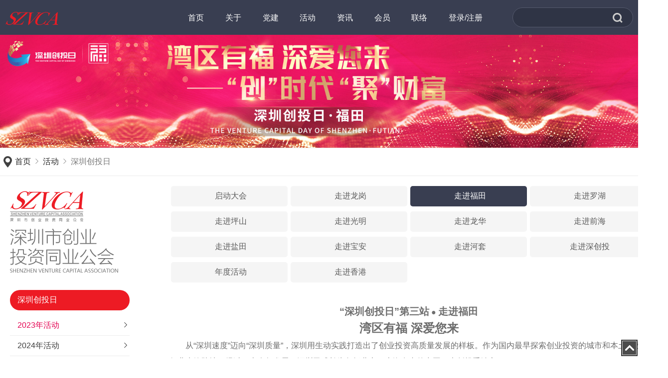

--- FILE ---
content_type: text/html; charset=UTF-8
request_url: https://szvca.com/detail/active/1/1/4/cn
body_size: 26819
content:
<!DOCTYPE html>
<html lang="zh-CN">
<head>
	<title>深圳市创业投资同业公会</title>	
	<meta name="viewport" content="width=device-width,initial-scale=1.0,maximum-scale=1.0,user-scalable=0">
	<meta name="format-detection" content="telephone=no">
	<meta name="renderer" content="webkit">
	<meta name="force-rendering" content="webkit">
	<meta http-equiv="X-UA-Compatible" content="IE=Edge,chrome=1">
    <link rel="shortcut icon" href="/home_szvca/images/szvca.ico?t=33759" />

	<link rel="stylesheet" type="text/css" href="/home_szvca/css/swiper.css?t=18441">
	<link rel="stylesheet" type="text/css" href="/home_szvca/css/main.css?t=23343">
	<link rel="stylesheet" type="text/css" href="/home_szvca/css/menu-main.css?t=78613">
	<link rel="stylesheet" type="text/css" href="/home_szvca/css/wap-main.css?t=52899">
	<link rel="stylesheet" type="text/css" href="/home_szvca/css/fonticon.css?t=97665">
    
    <link rel="stylesheet" href="/home_szvca/css/tab_index.css?t=49379">	
    
	<script src="/home_szvca/js/bundle.js?t=14478"></script>
	<script src="/home_szvca/js/swiper.js?t=15882"></script>
	<script src="/home_szvca/js/wow.js?t=57940"></script>

	<script src="/home_szvca/js/jquery-1.js?t=62715"></script>
	<script src="/home_szvca/js/jquery_002.js?t=45875"></script>
	<script src="/home_szvca/js/main.js?t=55868"></script>
	<script src="/home_szvca/js/jquery.js?t=85448"></script>
    
	<script type="text/javascript" src="/home_szvca/js/jquery.form.js"></script>
	<script type="text/javascript" src="/contents_home.js?t=87387"></script>
    
    <link rel="stylesheet" type="text/css" href="/inc/form/form.css"/>
    <script type="text/javascript" src="/inc/form/form.js?t=36369"></script>
  
    <link rel="stylesheet" href="/inc/tips/jBox.css">
    <script type="text/javascript" src="/inc/tips/jBox.js?t=24410"></script>
    <script type="text/javascript" src="/inc/tips/Tips.js?t=98105"></script>
    
    
    
<link rel="stylesheet" type="text/css" href="/home_szvca/inc/side_menu/style.css">
<script type="text/javascript" src="/home_szvca/inc/side_menu/main.js"></script>
    
</head>
<body>

<form method="post" name="entryform" id="entryform" style="display:inline">
<div id="div_nothing" style="display:none;"></div>
<div id="div_loading" style="display:;"></div>
<input name='checkver' id='checkver' value='cn' type='hidden'><header class='header_wrap'><div class='header_box'><div class='header_content flex'><div class='header_logo_box'><div class='header_logo_img'><img src='/home_szvca/images/logo.png' class='imgblock' style='width:100%;'></div></div><div class='header_nav_wrap flex'><div class='aboutus_home_pc flex'><div class='header_nav_item'><h2><a href='/szvca/cn'  class='header_nav_link'><div class='header_nav_text'>首页</div><div class='header_nav_text Manrope-Regular'>Home</div></a></h2></div><div class='header_nav_item'><h2><a href='/detail/aboutus/1/1/1/cn'  class='header_nav_link'><div class='header_nav_text'>关于</div><div class='header_nav_text Manrope-Regular'>About</div></a></h2><div class='header_nav_down_wrap'><div class='header_nav_down_animate'><div class='header_nav_down_box'><div class='header_nav_down_content'><div class='content_center'><div class='header_service_box flex'><div class='header_service_item_menu menu_flex menu_second'><a href='/detail/aboutus/1/0/1/cn' target='_top'>公会介绍</a>&nbsp;&nbsp;&nbsp;&nbsp;&nbsp;&nbsp;&nbsp;&nbsp;&nbsp;<a href='/detail/aboutus/4/0/1/cn' target='_top'>组织架构</a>&nbsp;&nbsp;&nbsp;&nbsp;&nbsp;&nbsp;&nbsp;&nbsp;&nbsp;<a href='/detail/aboutus/5/0/1/cn' target='_top'>公会章程</a>&nbsp;&nbsp;&nbsp;&nbsp;&nbsp;&nbsp;&nbsp;&nbsp;&nbsp;<a href='/detail/aboutus/7/0/1/cn' target='_top'>规章制度</a>&nbsp;&nbsp;&nbsp;&nbsp;&nbsp;&nbsp;&nbsp;&nbsp;&nbsp;<a href='/detail/aboutus/6/0/1/cn' target='_top'>大事记</a>&nbsp;&nbsp;&nbsp;&nbsp;&nbsp;&nbsp;&nbsp;&nbsp;&nbsp;<a href='/detail/aboutus/2/0/8/cn' target='_top'>秘书处</a>&nbsp;&nbsp;&nbsp;&nbsp;&nbsp;&nbsp;&nbsp;&nbsp;&nbsp;</div></div></div></div></div></div></div></div><div class='header_nav_item'><h2><a href='/detail/party/1/1/1/cn'  class='header_nav_link'><div class='header_nav_text'>党建</div><div class='header_nav_text Manrope-Regular'>Party</div></a></h2><div class='header_nav_down_wrap'><div class='header_nav_down_animate'><div class='header_nav_down_box'><div class='header_nav_down_content'><div class='content_center'><div class='header_service_box flex'><div class='header_service_item_menu menu_flex menu_second'><a href='/detail/party/1/0/1/cn' target='_top'>党委介绍</a>&nbsp;&nbsp;&nbsp;&nbsp;&nbsp;&nbsp;&nbsp;&nbsp;&nbsp;<a href='/detail/party/2/0/1/cn' target='_top'>活动回顾</a>&nbsp;&nbsp;&nbsp;&nbsp;&nbsp;&nbsp;&nbsp;&nbsp;&nbsp;</div></div></div></div></div></div></div></div><div class='header_nav_item'><h2><a href='/detail/active/1/1/1/cn'  class='header_nav_link'><div class='header_nav_text'>活动</div><div class='header_nav_text Manrope-Regular'>Activitie</div></a></h2><div class='header_nav_down_wrap'><div class='header_nav_down_animate'><div class='header_nav_down_box'><div class='header_nav_down_content'><div class='content_center'><div class='header_service_box flex'><div class='header_service_item_menu menu_flex menu_second'><a href='/detail/active/1/1/1/cn' target='_top'>深圳创投日</a>&nbsp;&nbsp;&nbsp;&nbsp;&nbsp;&nbsp;&nbsp;&nbsp;&nbsp;<a href='/detail/active/5/0/1/cn' target='_top'>南方创投网</a>&nbsp;&nbsp;&nbsp;&nbsp;&nbsp;&nbsp;&nbsp;&nbsp;&nbsp;<a href='/detail/active/6/0/1/cn' target='_top'>金融骨干班</a>&nbsp;&nbsp;&nbsp;&nbsp;&nbsp;&nbsp;&nbsp;&nbsp;&nbsp;<a href='/detail/active/2/1/1/cn' target='_top'>公会品牌活动</a>&nbsp;&nbsp;&nbsp;&nbsp;&nbsp;&nbsp;&nbsp;&nbsp;&nbsp;<a href='/detail/active/3/1/1/cn' target='_top'>年度活动</a>&nbsp;&nbsp;&nbsp;&nbsp;&nbsp;&nbsp;&nbsp;&nbsp;&nbsp;<a href='/detail/active/4/1/1/cn' target='_top'>科创高地</a>&nbsp;&nbsp;&nbsp;&nbsp;&nbsp;&nbsp;&nbsp;&nbsp;&nbsp;</div></div></div></div></div></div></div></div><div class='header_nav_item'><h2><a href='/detail/news/1/1/1/cn'  class='header_nav_link'><div class='header_nav_text'>资讯</div><div class='header_nav_text Manrope-Regular'>News</div></a></h2><div class='header_nav_down_wrap'><div class='header_nav_down_animate'><div class='header_nav_down_box'><div class='header_nav_down_content'><div class='content_center'><div class='header_service_box flex'><div class='header_service_item_menu menu_flex menu_second'><a href='/detail/news/1/0/1/cn' target='_top'>会员动态</a>&nbsp;&nbsp;&nbsp;&nbsp;&nbsp;&nbsp;&nbsp;&nbsp;&nbsp;<a href='/detail/news/3/0/3/cn' target='_top'>行业研究</a>&nbsp;&nbsp;&nbsp;&nbsp;&nbsp;&nbsp;&nbsp;&nbsp;&nbsp;<a href='/detail/news/2/0/2/cn' target='_top'>行业动态</a>&nbsp;&nbsp;&nbsp;&nbsp;&nbsp;&nbsp;&nbsp;&nbsp;&nbsp;<a href='/detail/news/5/0/1/cn' target='_top'>产业观察</a>&nbsp;&nbsp;&nbsp;&nbsp;&nbsp;&nbsp;&nbsp;&nbsp;&nbsp;<a href='/detail/news/4/0/4/cn' target='_top'>政策法规</a>&nbsp;&nbsp;&nbsp;&nbsp;&nbsp;&nbsp;&nbsp;&nbsp;&nbsp;<a href='/detail/news/6/0/1/cn' target='_top'>人才招聘</a>&nbsp;&nbsp;&nbsp;&nbsp;&nbsp;&nbsp;&nbsp;&nbsp;&nbsp;</div></div></div></div></div></div></div></div><div class='header_nav_item'><h2><a href='/detail/member/1/1/1/cn'  class='header_nav_link'><div class='header_nav_text'>会员</div><div class='header_nav_text Manrope-Regular'>Member</div></a></h2></div><div class='header_nav_item'><h2><a href='/detail/contact/0/0/1/cn'  class='header_nav_link'><div class='header_nav_text'>联络</div><div class='header_nav_text Manrope-Regular'>Contact</div></a></h2></div><div class='header_nav_item'><h2><a href='https://oa.szvca.com/login/user'  target='_blank' class='header_nav_link'><div class='header_nav_text'>登录/注册</div><div class='header_nav_text Manrope-Regular'>Login</div></a></h2></div><table height='60' border='0' cellspacing='0' cellpadding='0'><tr><td width='60'>&nbsp;&nbsp;</td><td width='200'  valign='middle'><div class='searchouter'><table width='100%' border='0' cellspacing='0' cellpadding='0'><tr><td><input name='searchkey' id='searchkey' maxlength='15' value='' type='text'><input name='searchkey_second' id='searchkey_second' maxlength='15' value='' type='hidden'></td><td><div class='iconfont icon-search mouse' style='font-size:20px;color:#CCC;line-height:40px;padding:0 10px 0 10px;' onClick="if($('#searchkey').val()!=''){document.entryform.action = '/search.shtml';entryform.submit()}else{openTips('NOTE','&nbsp;&nbsp;&nbsp;请输入关键字！','')}"></div></td></tr></table></div></td></tr></table></div><div class='header_nav_black inline clickBlack'><span></span><span></span><span></span></div> </div></div></div></header><section class='header_black_wrap'><div class='width-auto header_black_logo_lnk_wrap'><div class='relative'><div class='header_logo_box'><div class='header_logo_img'><img src='/home_szvca/images/logo.png' class='imgblock' style='width:100%;'></div></div></div></div><div class='header_black_hide clickBlack'></div><div class='header_black_nav'><div class='header_black_li'><a href='/szvca/cn'><span class='museo-light'>Home</span><span>首页</span></a><div class='smenubox'><table width='100%' cellspacing='0' cellpadding='0' border='0'><tr></table></div></div><div class='header_black_li'><a href='/detail/aboutus/1/1/1/cn'><span class='museo-light'>About</span><span>关于</span></a><div class='smenubox'><table width='100%' cellspacing='0' cellpadding='0' border='0'><tr><td width='33%'><div class='header_black_second'><a target='_top' href='/detail/aboutus/1/0/1/cn'>公会介绍</a></div></td><td width='33%'><div class='header_black_second'><a target='_top' href='/detail/aboutus/4/0/1/cn'>组织架构</a></div></td><td width='33%'><div class='header_black_second'><a target='_top' href='/detail/aboutus/5/0/1/cn'>公会章程</a></div></td></tr><tr><td width='33%'><div class='header_black_second'><a target='_top' href='/detail/aboutus/7/0/1/cn'>规章制度</a></div></td><td width='33%'><div class='header_black_second'><a target='_top' href='/detail/aboutus/6/0/1/cn'>大事记</a></div></td><td width='33%'><div class='header_black_second'><a target='_top' href='/detail/aboutus/2/0/1/cn'>秘书处</a></div></td></tr><tr></table></div></div><div class='header_black_li'><a href='/detail/party/1/1/1/cn'><span class='museo-light'>Party</span><span>党建</span></a><div class='smenubox'><table width='100%' cellspacing='0' cellpadding='0' border='0'><tr><td width='33%'><div class='header_black_second'><a target='_top' href='/detail/party/1/0/1/cn'>党委介绍</a></div></td><td width='33%'><div class='header_black_second'><a target='_top' href='/detail/party/2/0/1/cn'>活动回顾</a></div></td></table></div></div><div class='header_black_li'><a href='/detail/active/1/1/1/cn'><span class='museo-light'>Activitie</span><span>活动</span></a><div class='smenubox'><table width='100%' cellspacing='0' cellpadding='0' border='0'><tr><td width='33%'><div class='header_black_second'><a target='_top' href='/detail/active/1/1/1/cn'>深圳创投日</a></div></td><td width='33%'><div class='header_black_second'><a target='_top' href='/detail/active/5/0/1/cn'>南方创投网</a></div></td><td width='33%'><div class='header_black_second'><a target='_top' href='/detail/active/6/0/1/cn'>金融骨干班</a></div></td></tr><tr><td width='33%'><div class='header_black_second'><a target='_top' href='/detail/active/2/1/1/cn'>公会品牌活动</a></div></td><td width='33%'><div class='header_black_second'><a target='_top' href='/detail/active/3/1/1/cn'>年度活动</a></div></td><td width='33%'><div class='header_black_second'><a target='_top' href='/detail/active/4/1/1/cn'>科创高地</a></div></td></tr><tr></table></div></div><div class='header_black_li'><a href='/detail/news/1/1/1/cn'><span class='museo-light'>News</span><span>资讯</span></a><div class='smenubox'><table width='100%' cellspacing='0' cellpadding='0' border='0'><tr><td width='33%'><div class='header_black_second'><a target='_top' href='/detail/news/1/0/1/cn'>会员动态</a></div></td><td width='33%'><div class='header_black_second'><a target='_top' href='/detail/news/3/0/1/cn'>行业研究</a></div></td><td width='33%'><div class='header_black_second'><a target='_top' href='/detail/news/2/0/1/cn'>行业动态</a></div></td></tr><tr><td width='33%'><div class='header_black_second'><a target='_top' href='/detail/news/5/0/1/cn'>产业观察</a></div></td><td width='33%'><div class='header_black_second'><a target='_top' href='/detail/news/4/0/1/cn'>政策法规</a></div></td><td width='33%'><div class='header_black_second'><a target='_top' href='/detail/news/6/0/1/cn'>人才招聘</a></div></td></tr><tr></table></div></div><div class='header_black_li'><a href='/detail/member/1/1/1/cn'><span class='museo-light'>Member</span><span>会员</span></a><div class='smenubox'><table width='100%' cellspacing='0' cellpadding='0' border='0'><tr><td width='33%'><div class='header_black_second'><a target='_top' href='/detail/member/0/0/1/cn'>会员</a></div></td></table></div></div><div class='header_black_li'><a href='/detail/contact/0/0/1/cn'><span class='museo-light'>Contact</span><span>联络</span></a><div class='smenubox'><table width='100%' cellspacing='0' cellpadding='0' border='0'><tr><td width='33%'><div class='header_black_second'><a target='_top' href='/detail/contact/0/0/1/cn'>联系方式</a></div></td></table></div></div></div></section>       

<section class="banner_wrap" id="topbanner">
    <!--<img src="/home_szvca/upfile/banner/banner_about.jpg" style="width:100%;">-->
</section>

<div>
    <div class="menusecond_line">
    <table width="100%" border="0" cellspacing="0" cellpadding="0">
      <tr>
        <td align="center">
            <table border="0" cellspacing="0" cellpadding="0" class="main_width">
              <tr>
                <td align="center" width="30"><font class="iconfont icon-fsplace"></font></td>
                <td align="left" class="placetitle"><a href="/szvca/cn">首页</a> <font class="iconfont icon-next"></font> <a href='/detail/active/1/1/1/cn'>活动</a> <font class='iconfont icon-next'></font> 深圳创投日</td>
                <td>
                	<div class="menu_second">
                    <div id="pdlist" class="wow fadeInUp animated" style="visibility: visible; animation-name: fadeInUp;">
                        <div class="tab_box" style="margin-bottom:0 !important;text-align:right;">
                                                </div>
                    </div>
                    </div>
                    
                    <!-- 手机端三级栏目 START -->
                    <div class="menu_third">
                        <div id="pdlist" style="padding:0px;height:36px;overflow:hidden;">
                        <div class="tab_box" style="text-align:right;">
                        <a class="item on" href="javascript:;" id="cd-menu-trigger">更多</a>
                        </div>
                        </div>
                        <nav id='cd-lateral-nav'><ul class='cd-navigation'><div ><div class='header_black_hide' onClick="$('#cd-menu-trigger').click();"></div></div><ul class='cd-navigation cd-single-item-wrapper'><li><a class='current' href='/detail/active/1/1/1/cn' target='_top'>2023年活动</a></li><li><a  href='/detail/active/1/2/1/cn' target='_top'>2024年活动</a></li><li><a  href='/detail/active/1/3/1/cn' target='_top'>2025年活动</a></li></ul> <!-- cd-single-item-wrapper --></nav>                    </div>
                    <!-- 手机端三级栏目 START -->
                </td>
              </tr>
            </table>
        </td>
      </tr>
    </table>
    </div>
    
    <table width="100%" border="0" cellspacing="0" cellpadding="0">
      <tr>
        <td align="center" height="350" valign="top">
        
		<div class='middlepadd'><table border='0' cellspacing='0' cellpadding='0' class='main_width'><tr><td width='300' valign='top' class='insidemiddle'><p><img src='/home_szvca/images/logo_left.png' style='width:auto;padding:20px 0 0 0;'></p><br><br><a href='/detail/active/1/1/1/cn' target='_top'><div class='left_button_on' style='width:80%;'>深圳创投日</div></a><table width='80%' border='0' cellspacing='0' cellpadding='10'><tr><td width='15' align='center'>&nbsp;</td><td><a href='/detail/active/1/1/1/cn' target='_top' class='a_16px_red_en' style='line-height:40px;color:#e40050;'>2023年活动</a></td><td height='30' align='right'><font class='iconfont icon-next'></font></td></tr><tr><td colspan='3' align='center'><div class='line'></div></td></tr><tr><td width='15' align='center'>&nbsp;</td><td><a href='/detail/active/1/2/1/cn' target='_top' class='a_16px_gray_en' style='line-height:40px;'>2024年活动</a></td><td height='30' align='right'><font class='iconfont icon-next'></font></td></tr><tr><td colspan='3' align='center'><div class='line'></div></td></tr><tr><td width='15' align='center'>&nbsp;</td><td><a href='/detail/active/1/3/1/cn' target='_top' class='a_16px_gray_en' style='line-height:40px;'>2025年活动</a></td><td height='30' align='right'><font class='iconfont icon-next'></font></td></tr><tr><td colspan='3' align='center'><div class='line'></div></td></tr></table><br><br><a href='/detail/active/5/5/1/cn' target='_top'><div class='left_button_off' style='width:80%;'>南方创投网</div></a><a href='/detail/active/6/6/1/cn' target='_top'><div class='left_button_off' style='width:80%;'>金融骨干班</div></a><a href='/detail/active/2/1/1/cn' target='_top'><div class='left_button_off' style='width:80%;'>公会品牌活动</div></a><a href='/detail/active/3/1/1/cn' target='_top'><div class='left_button_off' style='width:80%;'>年度活动</div></a><a href='/detail/active/4/1/1/cn' target='_top'><div class='left_button_off' style='width:80%;'>科创高地</div></a></td><td valign='top'><div class='middlepadd'><table width='100%' border='0' cellspacing='0' cellpadding='0'><tr><td width='25%' style='padding:0 3px 0 3px;'><a href='/detail/active/1/1/1/cn' target='_top'><div class='left_button_black_off' style='text-align:center;'>启动大会</div></a></td><td width='25%' style='padding:0 3px 0 3px;'><a href='/detail/active/1/1/3/cn' target='_top'><div class='left_button_black_off' style='text-align:center;'>走进龙岗</div></a></td><script>$('#topbanner').html('<img src="/upfile/banner/20231011150535522.jpg" style="width:100%;" class="imgblock">')</script><td width='25%' style='padding:0 3px 0 3px;'><a href='/detail/active/1/1/4/cn' target='_top'><div class='left_button_black_on' style='text-align:center;'>走进福田</div></a></td><td width='25%' style='padding:0 3px 0 3px;'><a href='/detail/active/1/1/5/cn' target='_top'><div class='left_button_black_off' style='text-align:center;'>走进罗湖</div></a></td></tr><td width='25%' style='padding:0 3px 0 3px;'><a href='/detail/active/1/1/6/cn' target='_top'><div class='left_button_black_off' style='text-align:center;'>走进坪山</div></a></td><td width='25%' style='padding:0 3px 0 3px;'><a href='/detail/active/1/1/7/cn' target='_top'><div class='left_button_black_off' style='text-align:center;'>走进光明</div></a></td><td width='25%' style='padding:0 3px 0 3px;'><a href='/detail/active/1/1/8/cn' target='_top'><div class='left_button_black_off' style='text-align:center;'>走进龙华</div></a></td><td width='25%' style='padding:0 3px 0 3px;'><a href='/detail/active/1/1/9/cn' target='_top'><div class='left_button_black_off' style='text-align:center;'>走进前海</div></a></td></tr><td width='25%' style='padding:0 3px 0 3px;'><a href='/detail/active/1/1/10/cn' target='_top'><div class='left_button_black_off' style='text-align:center;'>走进盐田</div></a></td><td width='25%' style='padding:0 3px 0 3px;'><a href='/detail/active/1/1/11/cn' target='_top'><div class='left_button_black_off' style='text-align:center;'>走进宝安</div></a></td><td width='25%' style='padding:0 3px 0 3px;'><a href='/detail/active/1/1/12/cn' target='_top'><div class='left_button_black_off' style='text-align:center;'>走进河套</div></a></td><td width='25%' style='padding:0 3px 0 3px;'><a href='/detail/active/1/1/13/cn' target='_top'><div class='left_button_black_off' style='text-align:center;'>走进深创投</div></a></td></tr><td width='25%' style='padding:0 3px 0 3px;'><a href='/detail/active/1/1/14/cn' target='_top'><div class='left_button_black_off' style='text-align:center;'>年度活动</div></a></td><td width='25%' style='padding:0 3px 0 3px;'><a href='/detail/active/1/1/15/cn' target='_top'><div class='left_button_black_off' style='text-align:center;'>走进香港</div></a></td></table><br><br><div class='content_en'><p style="text-align:center"><span style="font-family:Arial,Helvetica,sans-serif"><strong><span style="font-size:20px">“深圳创投日”第三站</span></strong> ● <strong><span style="font-size:20px">走进福田</span></strong></span><br><span style="font-family:Arial,Helvetica,sans-serif"><span style="font-size:24px"><strong>湾区有福 深爱您来</strong></span></span></p><p>　　从“深圳速度”迈向“深圳质量”，深圳用生动实践打造出了创业投资高质量发展的样板。作为国内最早探索创业投资的城市和本土创投行业先锋阵地，经过二十余年发展，深圳已成长为包括北京、上海在内的中国三大创投重镇之一。<br>　　为进一步优化深圳创业投资发展环境，集聚全球顶级创新资本要素资源，赋能科技创新企业发展，助力深圳打造全球创新资本形成中心和国际科技创新中心，由深圳市地方金融监管局、深圳市科创委、深圳市工信局、深圳市福田区人民政府主办的2023“深圳创投日”首站·走进福田活动即将启幕。<br>　　“深圳创投日”作为政企联动的大型创投对接峰会，以深圳创新技术、创新企业、创新资本为亮点，精准服务重点发展产业、重点扶持企业、重点突破技术，全面提升“创投深圳、创新深圳”的城市名片，打造成为深圳路演项目最优、创投关注度最高的科创对接平台，打造大湾区号召力最强、国际影响力最强的创投活动IP。<br>　　2023“深圳创投日”首站·走进福田活动将于2023年1月8日在深圳福田盛大召开。届时政府领导、VCPE机构负责人、各产业顶级智囊、上市公司及CVC代表、独角兽/创业企业等汇聚一堂，聚集生物医药、医疗健康、医疗器械、新能源等产业领域，共襄盛举，擘画未来。</p><div class="info_box"><div style="vertical-align:top; " class="info_float"><a data-cke-saved-href="/newsdetail/38/96437303/cn" href="/newsdetail/38/96437303/cn" target="_blank"><img alt="" data-cke-saved-src="/upfile/editor/20231011141946320.jpg" src="/upfile/editor/20231011141946320.jpg" style="width:100%" class="img_radius"></a></div><div style="text-align:left; vertical-align:top"><a data-cke-saved-href="/newsdetail/38/96437303/cn" href="/newsdetail/38/96437303/cn" target="_blank"><strong><span style="font-size:18px">南方创投网生物医药医疗器械河套专场路演</span></strong></a><br>2022年1月7日“深圳创投日·走进福田”南方创投网生物医药医疗器械河套专场路演，在长富金茂大厦成功举办。本场南方创投网生物医药医疗器械河套专场路演，聚焦河套重点产业赛道，在投资者与项目方之间创造高效、便利的交流互动机会，为投资机构提供深入了解河套的平台，助力河套深港合作区未来建设。</div></div><div class="clearboth"><br><strong><span style="font-size:20px">活动组织</span></strong><br><strong>主办单位：</strong>深圳市地方金融监管局、深圳市发展和改革委员会、深圳市科技创新委员会、深圳市工业和信息化局、深圳市福田区人民政府<br><strong>特邀单位：</strong>人民银行深圳中心支行、深圳银保监局、深圳证监局、深圳证券交易所<br><strong>承办单位：</strong>深圳市引导基金投资有限公司、深圳市天使投资引导基金管理有限公司、深交所科技成果与知识产权交易中心、深圳上市公司协会、深圳私募基金业协会、深圳创业投资同业公会、深圳广电集团<br><strong>支持单位：</strong>深圳市创新投资集团有限公司、深业集团有限公司、深交所科融通V-Next、深圳市天使投资协会、新华时报、中国证券报、证券时报、南方创投网、新财富、财新传媒、融资中国</div></div></div></td></tr></table></div>        
        </td>
      </tr>
      <tr>
        <td>&nbsp;</td>
      </tr>
      <tr>
        <td>&nbsp;</td>
      </tr>
    </table>
    
</div>

<!--footer-->
<footer class="footer_wrap">
    <div class="footer_copyright_wap copyright">
        Copyright © 2023 Shenzhen Venture Capital Association All Rights Reserved.<br><a href="https://beian.miit.gov.cn" target="_blank" class="a_12px_white_en">粤ICP备20040711号</a>
    </div>
    
   <div class="footer_copyright">
       <table width="100%" border="0" cellspacing="0" cellpadding="0">
          <tr>
            <td width="150" align="center"><img src="/home_szvca/images/logo_left.png" width="120"></td>
            <td>
              办公电话：0755-82928776<br>          
              办公地址：深圳市福田区深南大道6011-8号深铁置业大厦三十四层<br>
              办公时间：周一至周五 上午09:00-12:00  下午13:30-17:30<br>
              <font class="copyright">Copyright &copy; 2023 Shenzhen Venture Capital Association All Rights Reserved.&nbsp;&nbsp;<a href="https://beian.miit.gov.cn" target="_blank" class="a_12px_white_en">粤ICP备20040711号</a></font>
              
              </td>
            <td align="center">
			            </td>
            
            <td align="right" width="120" ><img src="/home_szvca/images/szvca_qrcode.png" width="100"></td>
            <td>&nbsp;&nbsp;</td>
          </tr>
        </table>
   </div> 
</footer>

<!-- 滑动返回顶部 Start -->
<div class="bottomNav"><img src="/home_szvca/images/button_gotop.png" id="goTop" class="mouse"></div>
<!-- 滑动返回顶部 End -->

<script>
	entryform.reset();
</script>
</form>
</body>
</html>
<script>
window.onresize=function(){
	//$(window).width();
	$("#cd-lateral-nav").removeClass();
	$("header").removeClass("lateral-menu-is-open");
	//alert($("#cd-lateral-nav").is(":hidden"));
}  
</script>


--- FILE ---
content_type: text/css
request_url: https://szvca.com/home_szvca/css/main.css?t=23343
body_size: 98696
content:
/*@charset "UTF-8";*/
/*宽屏1920px*/
/*html5*/
html, body {
    /*font-family: "Microsoft YaHei", "微软雅黑", Arial, Helvetica, sans-serif;*/
	font-family: "Microsoft YaHei UI Light", "微软雅黑 Light", "Microsoft YaHei", 微软雅黑, "Arial", "Helvetica", "sans-serif" !important;
    position: relative;
    background: #fff;
    font-size: 14px;
    color: #000;
    margin: 0 auto;
    width: 100%;
}
.mouse { cursor:pointer; }
.line{border-top:1px solid #ececec;}
.bottomNav {  z-index:9; position:fixed; bottom:0; right:0;  _position:absolute; /* for IE6 */
 _top: expression(documentElement.scrollTop + documentElement.clientHeight-this.offsetHeight); /* for IE6 */ overflow:visible; }

.left_button_on{font-size:16px;color: #ffffff;font-family: "Microsoft YaHei UI Light", "微软雅黑 Light", "Microsoft YaHei", 微软雅黑, Arial, Helvetica, sans-serif;border-radius:50px;width:100%;padding:10px 10px 10px 15px;background-color:#ed1b24;margin:0 0 10px 0;}
.left_button_off{font-size:16px;color: #5b5b5b;font-family: "Microsoft YaHei UI Light", "微软雅黑 Light", "Microsoft YaHei", 微软雅黑, Arial, Helvetica, sans-serif;border-radius:50px;width:100%;padding:10px 10px 10px 15px;background-color:#f5f5f5;margin:0 0 10px 0;}

.left_button_black_on{font-size:16px;color: #ffffff;font-family: "Microsoft YaHei UI Light", "微软雅黑 Light", "Microsoft YaHei", 微软雅黑, Arial, Helvetica, sans-serif;border-radius:5px;width:100%;padding:10px 10px 10px 15px;background-color:#393e51;margin:0 0 10px 0;}
.left_button_black_off{font-size:16px;color: #5b5b5b;font-family: "Microsoft YaHei UI Light", "微软雅黑 Light", "Microsoft YaHei", 微软雅黑, Arial, Helvetica, sans-serif;border-radius:5px;width:100%;padding:10px 10px 10px 15px;background-color:#f5f5f5;margin:0 0 10px 0;}

.weblink_outer{
	border: 1px solid #eeeeee;
	border-radius: 4px;
	text-align:center;
	margin:3px 0;
}
.weblink_outer img{
	display: inline-block;
    vertical-align: middle;
	margin:3px 0;
}
.clearboth{
	clear:both;
}
.cert_name{
	font-size:18px;
	font-family: "Microsoft YaHei UI Light", "微软雅黑 Light", "Microsoft YaHei", 微软雅黑, "Arial", "Helvetica", "sans-serif";
}
.star_red_sm{font-size:14px;font-family:"宋体";}
/*
table{border-collapse:collapse;}
th,td{padding:3px 10px;}
*/
a:link {text-decoration: none;color:#282828;}
a:visited {text-decoration: none;color:#282828;}
a:hover {text-decoration: none;color:#e40046;}

.a_12px_white_en:link {text-decoration: none;color:#bdbdbd;font-size:12px;}
.a_12px_white_en:visited {text-decoration: none;color:#bdbdbd;font-size:12px;}
.a_12px_white_en:hover {text-decoration: none;;color:#bdbdbd;font-size:12px;}

.a_14px_white_en:link {text-decoration: none;color:#ffffff;font-size:14px;}
.a_14px_white_en:visited {text-decoration: none;color:#ffffff;font-size:14px;}
.a_14px_white_en:hover {text-decoration: none;;color:#e40050;font-size:14px;}

.a_16px_gray_en:link {text-decoration: none;color:#3f3f3f;font-size:16px;}
.a_16px_gray_en:visited {text-decoration: none;color:#3f3f3f;font-size:16px;}
.a_16px_gray_en:hover {text-decoration: none;;color:#e40050;font-size:16px;}

.a_16px_red_en:link {text-decoration: none;color:#e40050;font-size:16px;}
.a_16px_red_en:visited {text-decoration: none;color:#3f3f3f;font-size:16px;}
.a_16px_red_en:hover {text-decoration: none;;color:#e40050;font-size:16px;}

.a_16px_white_en div:link {text-decoration: none;color:#ffffff;font-size:16px;}
.a_16px_white_en div:visited {text-decoration: none;color:#ffffff;font-size:16px;}
.a_16px_white_en div:hover {text-decoration: none;;color:#eecc7d;font-size:16px;}

.a_download:link {text-decoration: none;color:#666666;font-size:16px;line-height:28px;}
.a_download:visited {text-decoration: none;color:#666666;font-size:16px;line-height:28px;}
.a_download:hover {text-decoration: none;;color:#e40050;font-size:16px;line-height:28px;}

.black_12px_en{font-size:12px;color: #575757;font-family: Arial, Helvetica, sans-serif;}
.black_14px_en{font-size:14px;color: #575757;font-family: Arial, Helvetica, sans-serif;}
.black_16px_en{font-size:16px;color: #575757;font-family: Arial, Helvetica, sans-serif;}
.black_18px_en{font-size:18px;color: #575757;font-family: Arial, Helvetica, sans-serif;}
.black_20px_en{font-size:20px;color: #575757;font-family: Arial, Helvetica, sans-serif;}
.black_22px_en{font-size:22px;color: #575757;font-family: Arial, Helvetica, sans-serif;}
.black_24px_en{font-size:24px;color: #575757;font-family: Arial, Helvetica, sans-serif;}

.black_12px_cn{font-size:12px;color: #575757;font-family: "Microsoft YaHei UI Light", "微软雅黑 Light", "Microsoft YaHei", 微软雅黑, Arial, Helvetica, sans-serif;}
.black_14px_cn{font-size:14px;color: #575757;font-family: "Microsoft YaHei UI Light", "微软雅黑 Light", "Microsoft YaHei", 微软雅黑, Arial, Helvetica, sans-serif;}
.black_16px_cn{font-size:16px;color: #575757;font-family: "Microsoft YaHei UI Light", "微软雅黑 Light", "Microsoft YaHei", 微软雅黑, Arial, Helvetica, sans-serif;}
.black_18px_cn{font-size:18px;color: #575757;font-family: "Microsoft YaHei UI Light", "微软雅黑 Light", "Microsoft YaHei", 微软雅黑, Arial, Helvetica, sans-serif;}
.black_20px_cn{font-size:20px;color: #575757;font-family: "Microsoft YaHei UI Light", "微软雅黑 Light", "Microsoft YaHei", 微软雅黑, Arial, Helvetica, sans-serif;}
.black_22px_cn{font-size:22px;color: #575757;font-family: "Microsoft YaHei UI Light", "微软雅黑 Light", "Microsoft YaHei", 微软雅黑, Arial, Helvetica, sans-serif;}
.black_24px_cn{font-size:24px;color: #575757;font-family: "Microsoft YaHei UI Light", "微软雅黑 Light", "Microsoft YaHei", 微软雅黑, Arial, Helvetica, sans-serif;}


/* 页码相关 Start */
.page_on{background-color: #525252;border-radius: 4px;color: #ffffff;display: inline-block;font-size: 15px;width: 34px;height: 34px;line-height: 34px;text-decoration: none;}
.page_off{border: 1px solid #ebebeb;border-radius: 4px;color: #8a8a8a;display: inline-block;font-size: 15px;width: 32px;height: 32px;line-height: 32px;text-decoration: none;cursor:pointer;}	
.page_off:hover{border: 1px solid #2b5a8e;;background-color:#f9fcff}
.page_back_on{border: 1px solid #ebebeb;border-radius: 4px;width:32px;height:32px;margin: 0 2px;background-image: url(/images/page/page_back_on.png);cursor:pointer;overflow:hidden;;}
.page_back_on:hover{border: 1px solid #2b5a8e;;background-color:#f9fcff}
.page_back_off{border: 1px solid #ebebeb;border-radius: 4px;width:32px;height:32px;margin: 0 2px;background-image: url(/images/page/page_back_off.png);overflow:hidden;;}
.page_next_on{border: 1px solid #ebebeb;border-radius: 4px;width:32px;height:32px;margin: 0 2px;background-image: url(/images/page/page_next_on.png);overflow:hidden;;cursor:pointer;}
.page_next_on:hover{border: 1px solid #2b5a8e;;background-color:#f9fcff}
.page_next_off{border: 1px solid #ebebeb;border-radius: 4px;width:32px;height:32px;margin: 0 2px;background-image: url(/images/page/page_next_off.png);overflow:hidden;;}
.page_select{font-size: 14px;color:#606060;font-family: Arial, Helvetica, sans-serif;overflow:hidden;;}
.page_outer{border: 1px solid #CCCCCC;border-radius: 4px;color: #666666;display: inline-block;font-size:14px;width:auto;height: 32px;line-height: 32px;text-decoration: none;text-align:center;overflow:hidden;font-family: Arial, Helvetica, sans-serif}	

.page_outer_dark{border: 1px solid #CCCCCC;border-radius: 4px;color: #575757;display: inline-block;font-size: 14px;width:auto;height: 28px;line-height: 28px;text-decoration: none;text-align:center;;cursor:pointer;overflow:hidden;font-family: Arial, Helvetica, sans-serif;}	
.page_outer_dark_on{border: 1px solid #CCCCCC;background-color:#f9fcff;border-radius: 4px;color: #2b5a8e;display: inline-block;font-size: 14px;width:auto;height: 28px;line-height: 28px;text-decoration: none;text-align:center;;cursor:pointer;overflow:hidden;font-family: Arial, Helvetica, sans-serif;}	
.page_outer_dark:hover{border: 1px solid #2b5a8e;background-color:#f9fcff;overflow:hidden;font-family: Arial, Helvetica, sans-serif;}	

.page_outer_yellow{border: 1px solid #CCCCCC;border-radius: 4px;color: #575757;display: inline-block;font-size: 14px;width:auto;height: 28px;line-height: 28px;text-decoration: none;text-align:center;;cursor:pointer;overflow:hidden;font-family: Arial, Helvetica, sans-serif;}	
.page_outer_yellow_on{border: 1px solid #ffb400;background-color:#fffac7;border-radius: 4px;color: #f00600;display: inline-block;font-size: 14px;width:auto;height: 28px;line-height: 28px;text-decoration: none;text-align:center;;cursor:pointer;overflow:hidden;font-family: Arial, Helvetica, sans-serif;}	
.page_outer_yellow:hover{border: 1px solid #2b5a8e;background-color:#f9fcff;overflow:hidden;color: #2b5a8e;font-family: Arial, Helvetica, sans-serif}	
.page_outer_yellow_on:hover{border: 1px solid #2b5a8e;background-color:#f9fcff;overflow:hidden;color: #2b5a8e;font-family: Arial, Helvetica, sans-serif}	
/* 页码相关 End */

/* 长条提示框 */
.yellow_radius{width:100%;background-color:#fdffdd;border:solid #ffc27b 1px;text-align:center;color:#ff0048;font-size:14px;line-height:32px;font-family: Arial, Helvetica, sans-serif;border-radius:3px;}
.gray_radius{width:100%;background-color:#fdfdfd;border:solid #e0e0e0 1px;text-align:center;color:#3f3f3f;font-family: Arial, Helvetica, sans-serif;border-radius:4px;}
.pank_radius{width:100%;background-color:#bd1135;border:solid #a00022 1px;text-align:center;color:#ffffff;font-size:14px;line-height:32px;font-family: Arial, Helvetica, sans-serif;border-radius:3px;cursor:pointer;}
.blue_radius{width:100%;background-color:#053a7b;border:solid #002149 1px;text-align:center;color:#ffffff;font-size:14px;line-height:32px;font-family: Arial, Helvetica, sans-serif;border-radius:3px;cursor:pointer;}
.green_radius{width:100%;background-color:#e5f2ed;border:solid #9acc9f 1px;text-align:center;color:#ffffff;font-size:14px;line-height:32px;font-family: Arial, Helvetica, sans-serif;border-radius:3px;cursor:pointer;}
.vip_radius{width:100%;background:rgba(0,0,0,0.15);text-align:center;color:#c2e0ff;font-size:14px;font-family: Arial, Helvetica, sans-serif;border-radius:5px;padding:5px;}

.gray_line_y{background-image: url(../images/gray_line_y.png);background-repeat:repeat-y;background-position:50% 0}
.link{width:190px;height:60px;overflow:hidden;border:solid #e0e0e0 1px;background-color:#ffffff;vertical-align: middle;display: table-cell;}
.link img{height:50px}

.gray_radius_conent{
	width:100%;
	background-color:#fefefe;
	border:solid #f0f0f0 1px;
	text-align:left;
	color:#3f3f3f;
	border-radius:4px;
	word-break: normal; /*(自动换行, 标点不出现在行首)*/
	text-align: justify; /*(为了显示好看, 文本对齐)。*/
	font-size:16px;
	line-height:26px;
	font-family: "Microsoft YaHei UI Light", "微软雅黑 Light", "Microsoft YaHei", 微软雅黑, "Arial", "Helvetica", "sans-serif" !important;
	color:#6e6e6e;
}

.gray_radius_conent img{
	border-radius:5px;
	border:solid #e0e0e0 2px;
}

.table_conent{
	color:#3f3f3f;
	word-break: normal; /*(自动换行, 标点不出现在行首)*/
	text-align: justify; /*(为了显示好看, 文本对齐)。*/
	font-size:16px;
	line-height:26px;
	font-family: "Microsoft YaHei UI Light", "微软雅黑 Light", "Microsoft YaHei", 微软雅黑, "Arial", "Helvetica", "sans-serif" !important;
	color:#6e6e6e;
}


.img_radius{
	border-radius:5px;
	border:solid #f2f2f2 2px;
}



.menusecond_line{
	border-top:1px solid #ececec;
	border-bottom:1px solid #ececec;
	padding:5px 0 5px 0;
}
.placetitle{
	font-size:16px;
	color:#787878;
	height:45px;
}

.outerpadd{
	padding:10px;
}

.secondtitle{
	font-size:35px;
	font-family: "Microsoft YaHei UI Light", "微软雅黑 Light", "Microsoft YaHei", 微软雅黑, "Arial", "Helvetica", "sans-serif" !important;
}

.content_en{
	/*word-break: break-all;*/
	word-break: normal; /*(自动换行, 标点不出现在行首)*/
	text-align: justify; /*(为了显示好看, 文本对齐)。*/
	font-size:16px;
	line-height:32px;
	font-family: "Microsoft YaHei UI Light", "微软雅黑 Light", "Microsoft YaHei", 微软雅黑, "Arial", "Helvetica", "sans-serif" !important;
	overflow:hidden;
	text-align:left;
	color:#6e6e6e;
}
.content_en img{max-width:100%;height:auto !important;width:e-xpression(this.width >100% ? '100%' : this.width);}
.content_break{word-break: break-all;}
.content_en table td{padding:2px 5px 2px 5px;}


article, aside, dialog, footer, header, section, footer, nav, figure, menu {
    display: block
}


.museo-light {
    font-family: "museo-light" !important
}

.icon {
    width: 1em;
    height: 1em;
    vertical-align: -0.15em;
    fill: currentColor;
    overflow: hidden;
}

* {
    margin: 0;
    padding: 0;
    box-sizing: border-box;
}


.body-wrap {
    display: none;
}

/*默认样式*/
img {
    border: none;
    /* display: block;/* 
   /* width: 100%;*/
}

div {
    display: block;
}

/*
table {
	border-collapse: collapse;
}

a {
    text-decoration: none;
    color: #000;
    -webkit-tap-highlight-color: transparent;
    -webkit-tap-highlight-color: rgba(0, 0, 0, 0);
    tap-highlight-color: rgba(0, 0, 0, 0);
}



a:focus {
    outline: none;
    -webkit-tap-highlight-color: rgba(0, 0, 0, 0);
}
*/
li {
    list-style: none;
}

input, select, button, textarea {
    vertical-align: middle;
    font-family: "Microsoft YaHei", "微软雅黑", Arial, Helvetica, sans-serif;
    border-radius: 0;
    outline: none;
    background: none;
    border: none;
}

textarea {
    resize: vertical;
}
.relative{
	position:relative;	
}
.absolute{
	position:absolute;	
}
.block{
	display:block;
}
.w-f{
	width:100%;	
}

/*清除浮动*/
.clear:after,.clearfix:after {
    content: "";
    width: 0;
    height: 0;
    clear: both;
    display: block;
}


/*input高亮*/
.salient-input {
    border: 1px solid #ccc;
    padding: 7px 0 7px 5px;
    border-radius: 3px;
    -webkit-box-shadow: inset 0 1px 1px rgba(0, 0, 0, .075);
    box-shadow: inset 0 1px 1px rgba(0, 0, 0, .075);
    -webkit-transition: border-color ease-in-out .15s, -webkit-box-shadow ease-in-out .15s;
    -o-transition: border-color ease-in-out .15s, box-shadow ease-in-out .15s;
    transition: border-color ease-in-out .15s, box-shadow ease-in-out .15s
}

.salient-input:focus {
    border-color: #66afe9;
    outline: 0;
    -webkit-box-shadow: inset 0 1px 1px rgba(0, 0, 0, .075), 0 0 8px rgba(102, 175, 233, .6);
    box-shadow: inset 0 1px 1px rgba(0, 0, 0, .075), 0 0 8px rgba(102, 175, 233, .6);
}

/*单行超出省略*/
.space-over {
    white-space: nowrap;
    overflow: hidden;
    text-overflow: ellipsis;
}

/*多行超出省略*/
.space-list-over {
    overflow: hidden;
    text-overflow: ellipsis;
    display: -webkit-box;
    -webkit-line-clamp: 3;
    -webkit-box-orient: vertical;
}

input::-webkit-input-placeholder, textarea::-webkit-input-placeholder {
    color: #b3b3b3;
}

input:-moz-placeholder, textarea:-moz-placeholder {
    color: #b3b3b3;
}

input::-moz-placeholder, textarea::-moz-placeholder {
    color: #b3b3b3;
}

input:-ms-input-placeholder, textarea:-ms-input-placeholder {
    color: #b3b3b3;
}

.page-lable-wrap {
    font-size: 0;
    text-align: center;
    margin-top: 20px;
}

.page-lable-wrap a {
    display: inline-block;
    padding: 8px 14px;
    border: 1px solid #000;
    margin: 0 5px;
    font-size: 16px;
    -webkit-transition: all .6s cubic-bezier(.645, .045, .355, 1);
    transition: all .6s cubic-bezier(.645, .045, .355, 1);
}

.page-lable-wrap span {
    display: inline-block;
    padding: 8px 14px;
    border: 1px solid #0000ff;
    background: #0000ff;
    margin: 0 5px;
    font-size: 16px;
    color: #fff;
}

.page-lable-wrap a:hover {
    border: 1px solid #0000ff;
    background: #0000ff;
    color: #fff;
}

.banner-box {
    background: #000;

}
.xx_tips{
	position: fixed;
    cursor: pointer;
    bottom: 5px;
    right: 8px;
    z-index: 990;
    padding: 0 15px 0 40px;
    font-size: 14px;
    color: #fff;
    height: 42px;
    line-height: 42px;
    white-space: nowrap;
    border-radius: 5px;
	box-shadow:0 0 3px rgba(0,0,0,.5);
    background: #f7ab00 url(../images/ico_zx.png) no-repeat 13px center / 20px auto;
}
.xx_top{display:none;position:fixed;cursor:pointer;left:0;top:0;width:100%;height:100%;z-index:99999;background:rgba(0,0,0,.5);}
.xx_top .inDiv{cursor:pointer;width:100%;height:100%;display:-webkit-box;display:-moz-box;display:-ms-flexbox;display:-webkit-flex;display:flex;-webkit-box-orient:horizontal;-moz-box-orient:horizontal;-ms-flex-direction:row;-webkit-flex-direction:row;flex-direction:row;-webkit-box-pack:center;-moz-box-pack:center;-webkit-justify-content:center;-moz-justify-content:center;justify-content:center;-webkit-flex-wrap:nowrap;-moz-flex-wrap:nowrap;flex-wrap:nowrap;-webkit-box-align:center;-moz-box-align:center;-webkit-align-items:center;-moz-align-items:center;-ms-align-items:center;align-items:center;}
.xx_top .indiv{text-align:center;width:200px;}
.xx_top .indiv .lay_img01{display:block;padding:10px 10px 5px;border-radius:5px;background:#fff;}
.xx_top .lay_img01 .lay_img{position:relative;width:100%;height:0;padding-bottom:100%;}
.xx_top .lay_img01 .lay_img img{position:absolute;left:50%;top:50%;width:auto;height:auto;-wekbit-transform:translate(-50%,-50%);transform:translate(-50%,-50%);}
.xx_top .lay_img01 p{font-size:14px;line-height:28px;color:#333; position:relative; top:-10px;}
.xx_top .lay_info01{padding:8px 10px;border-radius:5px;background:#fff;margin-top:10px}
@media screen and (min-width:768px){
	.wap_banner_index{
		display:none;	
	}
    .case_page_box_3{
        display:none;
    }
	.case_top_title_wap{
		display:none;	
	}
	.header_black_logo_lnk_wrap{
		display:none;	
	}
	.page_news_img_wap{
		display:none;
	}
	.case_wap_chs_banner{
		display:none;	
	}
	.case_top_title_wap2_2{
		display:none;	
	}
    .case_ban_wap_re{
        display:none;
    }
	.xx_tips{
		display:none;	
	}
}

.banner-box .swiper-pagination-bullet {
    width: 12px;
    height: 12px;
    opacity: 1;
    background: rgba(255, 255, 255, 1);
    margin: 0 9px !important;
}

.swiper-animation {
    opacity: 0;
}

.banner-box .swiper-pagination-bullet-active {
    background: #52b3b7 !important;
    opacity: 1 !important;
    -webkit-tap-highlight-color: transparent;
    -webkit-tap-highlight-color: rgba(0, 0, 0, 0);
    tap-highlight-color: rgba(0, 0, 0, 0);
}

.cover {
    position: relative;
    height: 0;
    overflow: hidden;
}

.cover img {
    position: absolute;
    width: 100%;
    height: 100%;
    left: 0;
    top: 0;
    object-fit: cover;
}

.center {
    position: absolute;
    top: 50%;
    -webkit-transform: translateY(-50%);
    transform: translateY(-50%);
}

.inline {
    display: inline-block;
    vertical-align: top;
}

/*!*滚动条整体部分，可以设置宽度等*!*/
/*::-webkit-scrollbar {*/
/*}*/

/*!*滚动条两端的按钮*!*/

/*::-webkit-scrollbar-button {*/
/*}*/

/*!*外层轨道*!*/
/*::-webkit-scrollbar-track {*/
/*}*/

/*!*内层滚动槽*!*/
/*::-webkit-scrollbar-track-piece {*/
/*}*/

/*!*滚动的滑块*!*/
/*::-webkit-scrollbar-thumb {*/
/*}*/

/*!*边角*!*/
/*::-webkit-scrollbar-corner {*/
/*}*/

/*!*定义右下角拖动块的样式*!*/
/*::-webkit-resizer {*/
/*}*/
.width-auto {
    padding: 0 190px;
    position: relative;
    width: 100%;
}

.header_wrap {
    padding: 0 10px;
    background: #393e51;
    position: fixed;
    width: 100%;
    z-index: 999;
    -webkit-transition: all .6s cubic-bezier(.645, .045, .355, 1);
    transition: all .6s cubic-bezier(.645, .045, .355, 1);
}
.header_wrap h1,.header_wrap h2 { font-weight:normal;}
.header_wrap2 {
    background: #fff;
    -webkit-box-shadow: rgba(0, 0, 0, .05) 0 1px 6px;
    box-shadow: rgba(0, 0, 0, .05) 0 1px 6px;
}

.header_wrap2 .header_nav_black span {
    background: #000;
}

.header_wrap2 .header_nav_li .header_down_li a {
    color: #fff;
}

.header_wrap2 .header_nav_li a {
    color: #000;
}

.header_wrap2 .header_logo_img img {
    margin-top: -28px;
}



.header_logo_img {
    height: 28px;
    overflow: hidden;
}

.header_logo_img a {
    display: block;
}

.header_logo_img a img {
    /*-webkit-transition: all .6s cubic-bezier(.645, .045, .355, 1);*/
    /*transition: all .6s cubic-bezier(.645, .045, .355, 1);*/
}

.header_nav_wrap {
    text-align: right;
    font-size: 0;
}

.header_nav_ul {
    font-size: 0;
}

.header_nav_li {
    line-height: 62px;
    margin: 0 27px;
    position: relative;
    text-align: center;
}

.header_nav_li a {
    color: #dbdcdc;
    font-size: 16px;
    display: block;
}

.header_nav_black {
    width: 25px;
    margin-left: 20px;
    padding: 20px 0 0 0;
    cursor: pointer;
	display:none;
	position: absolute;
	right:0;
}

.header_nav_black span {
    height: 2px;
    background: #fff;
    display: block;
    margin-bottom: 7px;
    -webkit-transition: all .6s cubic-bezier(.645, .045, .355, 1);
    transition: all .6s cubic-bezier(.645, .045, .355, 1);
}

.header_down_nav {
    position: absolute;
    left: -31px;
    width: 180px;
    background: #000000;
    display: none;
    z-index: 19;
}

.header_down_li {
    line-height: 40px;
    padding: 0 31px;
    text-align: left;
    -webkit-transition: all .6s cubic-bezier(.645, .045, .355, 1);
    transition: all .6s cubic-bezier(.645, .045, .355, 1);
}

.header_down_li a {
    color: #f7f7f7;
}

.header_down_li:hover {
    background: #3e3a39;
}

.header_wrap2 div {
    color: #494949;
}


.swiper_banner_img {

}

.swiper_banner_img a {
    display: block;
    position: absolute;
    top: 0;
    left: 0;
    height: 100%;
    width: 100%;
}


.banner-box .swiper-pagination {
    left: 90px !important;
    width: 7px;
    top:50%!important;
    -webkit-transform:translateY(-50%);
    -moz-transform:translateY(-50%);
    -o-transform:translateY(-50%);
    -ms-transform:translateY(-50%);
    transform:translateY(-50%);
    bottom:auto!important;
}

.banner-box .swiper-pagination-bullet {
    width: 7px;
    height: 7px;
    margin: 8px 0 !important;
    -webkit-transition: all .6s cubic-bezier(.645, .045, .355, 1);
    transition: all .6s cubic-bezier(.645, .045, .355, 1);
    -webkit-border-radius: 4px;
    border-radius: 4px;
}

.banner-box .swiper-pagination-bullet-active {
    height: 27px;
    background: #fff !important;
}

.case_index_box {
    padding: 0 55px;
}

.case_index_label {
    font-size: 0;
    padding: 80px 0 50px 0;
    text-align: right;
    -webkit-transition: all .6s cubic-bezier(.645, .045, .355, 1);
    transition: all .6s cubic-bezier(.645, .045, .355, 1);
}

.case_index_label span {
    padding: 0 0 0 46px;
}

.case_index_label span a {
    font-size: 16px;
    display: block;
    color:#595757;
}
.case_index_label .current a{
    color:#000;
}

.case_index_list {
    font-size: 0;
}
.case_index_list:after{
    content:'';
    display:block;
    height:0;
    overflow:hidden;
    clear:both;
}

.case_index_li {
    width: 33.333333%;
    position: relative;
    float:left;

}

.news_page_li {
    width: 25%;
    position: relative;

}

.case_index_black {
    position: absolute;
    left: 0;
    top: 0;
    width: 100%;
    height: 100%;
    background: rgba(0, 0, 0, .4);
    opacity: 0;
    -webkit-transition: all .6s cubic-bezier(.645, .045, .355, 1);
    transition: all .6s cubic-bezier(.645, .045, .355, 1);
}

.case_index_img {
    padding-bottom: 83.27%;
}

.case_index_img img {
    -webkit-transition: all .6s cubic-bezier(.645, .045, .355, 1);
    transition: all .6s cubic-bezier(.645, .045, .355, 1);
}

.case_index_read {
    color: #fff;
    padding: 20px 30px;
    position: absolute;
    bottom: 0;
    left: 0;
    width: 100%;
	margin:60px 0;
}

.case_index_icon {
    display:none;
    font-size: 14px;

}

.case_index_title {
    font-size: 24px;
    line-height: 28px;
}

.case_index_text {
    font-size: 14px !important;
	font-weight:normal;
	line-height:20px;
}

.news_page_li:hover .case_index_black {
    opacity: 1;
}

.news_page_li:hover .case_index_img img {
    -webkit-transform: scale(1.1);
    transform: scale(1.1);
}

.case_index_li:hover .case_index_black {
    opacity: 1;
}

.case_index_li:hover .case_index_img img {
    -webkit-transform: scale(1.1);
    transform: scale(1.1);
}

.case_more_wrap {
    text-align: center;
    padding: 98px 0;
    -webkit-transition: all .6s cubic-bezier(.645, .045, .355, 1);
    transition: all .6s cubic-bezier(.645, .045, .355, 1);
}


.case_more_box a {
    position:relative;
    display:inline-block;
    vertical-align:top;
    color:#595757;
    font-size:14px;
    line-height:44px;
    padding:0 39px;
    border:1px solid #959595;
}
.case_more_box a:before{
    content:'';
    position:absolute;
    left:0;
    top:0;
    width:0;
    height:100%;
    background:#f6ca27;
    overflow:hidden;
    -webkit-transition: all .3s linear;
    transition: all .3s linear;
}

.case_more_box a.disable{
    border:1px solid transparent;
    color:transparent;
    font-size:0;
}
.case_more_box a.disable:before{
    background:transparent;
}
.case_more_box a span{
    position:relative;
    color:#595757;
    -webkit-transition: all .3s linear;
    transition: all .3s linear;
}
.case_more_box a.disable span{
    color:transparent;
}
@media screen and (min-width:1201px){
    .case_more_box a:hover{
        border-color:#f6ca27;
    }
    .case_more_box a:hover:before{
        width:100%;
    }
    .case_more_box a:hover span{
        color:#fff;
    }
    .case_more_box a.disable:hover span{
        color:transparent;
    }
}
.case_more_box .morelnk {
    position:relative;
    display:inline-block;
    vertical-align:top;
    color:#595757;
    font-size:14px;
    line-height:44px;
    padding:0 39px;
    border:1px solid #959595;
    cursor:pointer;
}
.case_more_box .morelnk:before{
    content:'';
    position:absolute;
    left:0;
    top:0;
    width:0;
    height:100%;
    background:#f6ca27;
    overflow:hidden;
    -webkit-transition: all .3s linear;
    transition: all .3s linear;
}

.case_more_box .morelnk.disable{
    border:1px solid transparent;
    color:transparent;
    font-size:0;
}
.case_more_box .morelnk.disable:before{
    background:transparent;
}
.case_more_box .morelnk span{
    position:relative;
    color:#595757;
    -webkit-transition: all .3s linear;
    transition: all .3s linear;
}
.case_more_box .morelnk.disable span{
    color:transparent;
}
@media screen and (min-width:1201px){
    .case_more_box .morelnk:hover{
        border-color:#f6ca27;
    }
    .case_more_box .morelnk:hover:before{
        width:100%;
    }
    .case_more_box .morelnk:hover span{
        color:#fff;
    }
    .case_more_box .morelnk.disable:hover span{
        color:transparent;
    }
}


.case_list_foot{
    padding:120px 0;
    text-align:center;
    background:#ebc230;
    color:#000;
}
.case_list_foot .text1{
    font-size:54px;
    line-height:88px;
    margin:0 12%;
}
.case_list_foot .text2{
    font-size:22px;
}
.case_list_foot .text2 span{
    margin:0 20px;
}

.img_index_box .swiper-slide a {
    padding-bottom: 33.8%;
    display: block;
}

.img_index_box .swiper-pagination-bullet {
    width: 7px;
    height: 7px;
    -webkit-border-radius: 4px;
    border-radius: 4px;
    background: rgba(255, 255, 255, 1);
    opacity: 1 !important;
    -webkit-transition: all .6s cubic-bezier(.645, .045, .355, 1);
    transition: all .6s cubic-bezier(.645, .045, .355, 1);
}

.img_index_box .swiper-pagination-bullet-active {
    width: 27px;
}

.img_index_box .swiper-pagination {
    bottom: 20px !important;
}

.news_index_title,.news_index_title a{
    font-size: 30px;
    font-weight: bold;
    color: #595757;
}
.news_index_title a,.news_index_title a:hover{
    text-decoration:none;
}

.news_index_box {
    padding: 200px 0;
    -webkit-transition: all .6s cubic-bezier(.645, .045, .355, 1);
    transition: all .6s cubic-bezier(.645, .045, .355, 1);
}

.news_index_list {
    font-size: 0;
    padding: 50px 0 15px 0;
    -webkit-transition: all .6s cubic-bezier(.645, .045, .355, 1);
    transition: all .6s cubic-bezier(.645, .045, .355, 1);
}

.news_index_li {
    width: 50%;
}

.news_index_li:nth-child(1) {
    padding: 0 70px 0 0;
}

.news_index_li:nth-child(2n) {
    padding: 0 0 0 70px;
}

.news_index_banner a {
    display: block;
    padding-bottom: 38.428%;
}

.news_index_banner a img {
    -webkit-transition: all .6s cubic-bezier(.645, .045, .355, 1);
    transition: all .6s cubic-bezier(.645, .045, .355, 1);
}

.news_index_banner a:hover img {
    -webkit-transform: scale(1.1);
    transform: scale(1.1);
}

.news_sort_top {
    position: relative;
    padding: 0 0 10px 0;
}

.news_index_pd {
    padding: 80px 0 0 0;
}

.news_sort_top:after {
    content: "";
    position: absolute;
    bottom: 0;
    left: 0;
    width: 100%;
    height: 1px;
    border-bottom: 1px dashed #b8b8b8;
}
.news_sort_top_no_border:after{
    display:none;
}

.news_sore_title a {
    display: inline-block;
    font-size: 18px;
    color: #3e3a39;
    -webkit-transition: all .6s cubic-bezier(.645, .045, .355, 1);
    transition: all .6s cubic-bezier(.645, .045, .355, 1);
	font-weight:normal;
}

.news_sore_title a:hover {
    color: #fac034;
}

.news_sore_text {
    font-size: 14px;
    line-height: 28px;
    height: 56px;
    overflow: hidden;
    color: #888;
    margin: 10px 0 0 0;
    text-overflow: ellipsis;
    display: -webkit-box;
    -webkit-line-clamp: 2;
    -webkit-box-orient: vertical;
}

.news_min_list {
    font-size: 0;
    padding: 10px 0 10px 0;
}
.news_min_li {
    width: 25%;
    line-height: 28px;
    height: 28px;
    padding-right: 10px;
}

.news_min_li a {
    font-size: 14px;
    color: #888;
    display: block;
    padding: 0 0 0 15px;
    position: relative;
    -webkit-transition: all .6s cubic-bezier(.645, .045, .355, 1);
    transition: all .6s cubic-bezier(.645, .045, .355, 1);
}

.news_min_li a:after {
    content: "";
    position: absolute;
    left: 0;
    top: 50%;
    -webkit-transform: translateY(-50%);
    transform: translateY(-50%);
    width: 4px;
    height: 4px;
    -webkit-border-radius: 2px;
    border-radius: 2px;
    background: #888;
    -webkit-transition: all .6s cubic-bezier(.645, .045, .355, 1);
    transition: all .6s cubic-bezier(.645, .045, .355, 1);
}

.news_min_li a:hover {
    color: #000;
}

.news_min_li a:hover:after {
    background: #000;
}

.news_index_bd {
    padding: 0 0 66px 0;
}


.footer_box {
    font-size: 0;
}
.footer_ul:after{
    content:'';
    display:block;
    height:0;
    overflow:hidden;
    clear:both;
}
.footer_ul::after{
    content:'';
    display:block;
    height:0;
    overflow:hidden;
    clear:both;
}
.footer_li {
    -webkit-transition: all .6s cubic-bezier(.645, .045, .355, 1);
    transition: all .6s cubic-bezier(.645, .045, .355, 1);
}

.footer_li:nth-child(1) {
    width: 22%;
}

.footer_li:nth-child(2) {
    width: 20%;
    margin-left: 13%;
}

.footer_li:nth-child(3) {
    width: 18%;
    margin-left: 13%;
}

.footer_li:nth-child(4) {
    margin-left: 2.8%;
}

@media screen and (min-width:1201px) {
    .footer_li:nth-child(1) {
        float:left;
    }

    .footer_li:nth-child(2) {
        float:left;
    }

    .footer_li:nth-child(3) {
        float:left;
    }
    .footer_li:nth-child(4) {
        float: right;
    }
	.footer_ul_wap{
		display:none;
	}
    .about_page_back .wap_img{
        display:none;
    }
    .ipo_box_text .wap_text{
        display:none;
    }
    .page_box_text .wap_text{
        display:none;
    }
}

.footer_address {
    margin-bottom: 68px;
    font-size: 0;
}

.footer_address span {
    display: inline-block;
    vertical-align: top;
    font-size: 15px;
    line-height: 26px;
    color: #717071;
    margin-right: 10px;
}

.footer_address span:last-child {
    margin-right: 0;
}

.footer_map, .footer_map a {
    color: #717071;
    font-size: 14px;
    line-height: 26px;
}

.footer_map a {
    margin-right: 10px;
}

.footer_map a:last-child {
    margin-right: 0;
}

.footer_copyright td {
    color: #d7d7d7;
    font-size: 14px;
    line-height: 24px;
}
.copyright{
	font-size:12px;
    color: #bdbdbd;
}
}

.footer_link_title {
    color: #717071;
    font-size: 14px;
    line-height: 26px;
    margin-bottom: 44px;
}

.footer_link_list {
    font-size: 0;
    height: 140px;
}

.footer_link_li {
    width: 50%;
    line-height: 28px;
}

.footer_link_li a {
    display: block;
    color: #717071;
    font-size: 14px;
}

.footer_link_list .mCSB_scrollTools .mCSB_dragger .mCSB_dragger_bar {
    background: #ababab;
    width: 1px;
}

.footer_link_list .mCSB_scrollTools .mCSB_draggerRail {
    background: #525252;
    width: 1px;
}

.footer_tel_title {
    font-size: 14px;
    color: #fff;
    line-height: 26px;
}

.footer_tel_number {
    line-height: 40px;
    height: 40px;
    display: block;
    margin-bottom: 40px;
}

.footer_tel_number a {
    color: #fff;
    font-size: 20px;
}

.footer_nav {
    font-size: 0;
    width:160px;
}

.footer_nav span {
    max-width: 50%;
    width:80px;
    line-height: 32px;
    height: 32px;
}

.footer_nav span a {
    color: #717071;
    font-size: 14px;
}

.footer_icon {
    line-height: 36px;
    height: 36px;
    display: block;
    font-size: 0;
    margin-bottom: 30px;
    white-space:nowrap;
}

.footer_icon a {
    color: #717071;
    font-size: 30px;
    margin-right: 10px;
}

.footer_icon a:last-child {
    margin: 0;
}

.footer_icon a:nth-child(2), .footer_icon a:nth-child(3) {
    font-size: 35px;
}
.footer_ewm{
    max-width:135px;
}
.footer_ewm_name {
    color: #717071;
    font-size: 14px;
    line-height: 26px;
    text-align: center;
    padding: 5px 0 0 0;
}

.header_black_wrap {
    position: fixed;
    width: 100%;
    height: 100%;
    background: rgba(0, 0, 0, .9);
    left: 0;
    top: -100%;
    z-index: 999;
    opacity: 0;
    -webkit-transition: all .6s cubic-bezier(.645, .045, .355, 1);
    transition: all .6s cubic-bezier(.645, .045, .355, 1);
}

.header_black_top {
    top: 0;
    opacity: 1;
}

.header_black_hide {
    width: 50px;
    height: 50px;
    position: absolute;
    right: 40px;
    top: 40px;
    cursor: pointer;
    -webkit-border-radius: 8px;
    border-radius: 8px;
    -webkit-transition: all .6s cubic-bezier(.645, .045, .355, 1);
    transition: all .6s cubic-bezier(.645, .045, .355, 1);
}

.header_black_hide:after {
    content: "";
    position: absolute;
    left: 5px;
    top: 24px;
    width: 40px;
    height: 2px;
    background: #fff;
    -webkit-transform: rotate(45deg);
    transform: rotate(45deg);
    -webkit-transition: all .6s cubic-bezier(.645, .045, .355, 1);
    transition: all .6s cubic-bezier(.645, .045, .355, 1);
}

.header_black_hide:before {
    content: "";
    position: absolute;
    right: 5px;
    top: 24px;
    width: 40px;
    height: 2px;
    background: #fff;
    -webkit-transform: rotate(-45deg);
    transform: rotate(-45deg);
    -webkit-transition: all .6s cubic-bezier(.645, .045, .355, 1);
    transition: all .6s cubic-bezier(.645, .045, .355, 1);
}

.header_black_hide:hover {
    background: #fff;
    -webkit-border-radius: 25px;
    border-radius: 25px;
    -webkit-transform: rotate(90deg);
    transform: rotate(90deg);
}

.header_black_hide:hover:after {
    background: #000;
    width: 30px;
    left: 10px;

}

.header_black_hide:hover:before {
    background: #000;
    width: 30px;
    right: 10px;
}

.header_black_nav {
    position: absolute;
    top: 55%;
    left: 50%;
    -webkit-transform: translateY(-50%) translateX(-50%);
    transform: translateY(-50%) translateX(-50%);
    width: 50%;
    padding: 0 0;
    text-align: center;
}

.header_black_li {
    font-size: 48px;
    color: #e9e7e8;
	border-bottom:1px solid #1e1e1e;
}

.header_black_li a {
    display: block;
    position: relative;
    text-align: center;
    color: #fff;
}

.header_black_li a span {
    display: block;
    -webkit-transition: all .6s cubic-bezier(.645, .045, .355, 1);
    transition: all .6s cubic-bezier(.645, .045, .355, 1);
}

.header_black_li a span:nth-child(1) {
    text-transform: uppercase;
}

.header_black_li a span:nth-child(2) {
    position: absolute;
    left: 0;
    top: 0;
    width: 100%;
    -webkit-transform: scale(0);
    transform: scale(0);
    opacity: 0;
}

.header_black_li a:hover span:nth-child(1) {
    -webkit-transform: scale(0);
    transform: scale(0);
    opacity: 0;
}

.header_black_li a:hover span:nth-child(2) {
    -webkit-transform: scale(1);
    transform: scale(1);
    opacity: 1;
}

.header_black_second{
	font-size:14px;
	line-height:30px;
	background-color:#1e1e1e;
	margin:2px;
	border-radius: 2px;
}

.smenubox{
}



.about_page_wrap {
    padding-top: 62px;
}
.about_page_swiper {
    height: -webkit-calc(100vh - 62px);
    height: calc(100vh - 62px);
}

.about_page_swiper .swiper-slide:last-child,
.ipo_page_swiper .swiper-slide:last-child,
.plan_page_swiper .swiper-slide:last-child {
    height: 392px;
}

.about_page_back {
    height: 100%;
}


.about_page_swiper .swiper-wrapper, .ipo_page_swiper .swiper-wrapper, .plan_page_swiper .swiper-wrapper {
    -webkit-transition: all 1s cubic-bezier(.645, .045, .355, 1);
    transition: all 1s cubic-bezier(.645, .045, .355, 1);
}

.page_wrap1 {
    width: 100%;
    position: absolute;
    top: 50%;
    left: 0;
    margin-top: 31px;
    -webkit-transform: translateY(-50%);
    transform: translateY(-50%);
}

.page_box_title {
    padding-bottom: 130px;
    text-align: center;
}

.page_box_max {
    font-size: 72px;
    font-weight: bold;
    color: #f6ca27;
}

.page_box_min {
    font-size: 60px;
    color: #fff;
}

.page_box_text {
    color: #fff;
    text-align: center;
    font-size: 21px;
    line-height: 42px;
}

.page_wrap2 {
    width: 1300px;
    position: absolute;
    left: 50%;
    top: 50%;
    margin-top: 31px;
    -webkit-transform: translateY(-50%) translateX(-50%);
    transform: translateY(-50%) translateX(-50%);
    font-size: 0;
}

.whiteFade:after {
    content: "";
    position: absolute;
    top: 0;
    left: 0;
    width: 300%;
    height: 100%;
    background: -webkit-linear-gradient(left, rgba(0, 0, 0, 0), rgba(255, 255, 255, 1) 50%);
    background: -o-linear-gradient(right, rgba(0, 0, 0, 0), rgba(255, 255, 255, 1) 50%);
    background: -moz-linear-gradient(right, rgba(0, 0, 0, 0), rgba(255, 255, 255, 1) 50%);
    background: linear-gradient(to right, rgba(0, 0, 0, 0), rgba(255, 255, 255, 1) 50%);
    z-index: 1;
    -webkit-transform: translateX(-50%);
    transform: translateX(-50%);
}

.blackFade:after {
    content: "";
    position: absolute;
    top: 0;
    left: 0;
    width: 300%;
    height: 100%;
    background: -webkit-linear-gradient(left, rgba(0, 0, 0, 0), rgba(0, 0, 0, 1) 50%);
    background: -o-linear-gradient(right, rgba(0, 0, 0, 0), rgba(0, 0, 0, 1) 50%);
    background: -moz-linear-gradient(right, rgba(0, 0, 0, 0), rgba(0, 0, 0, 1) 50%);
    background: linear-gradient(to right, rgba(0, 0, 0, 0), rgba(0, 0, 0, 1) 50%);
    z-index: 1;
    -webkit-transform: translateX(-50%);
    transform: translateX(-50%);
}

.orangeFade:after {
    content: "";
    position: absolute;
    top: 0;
    left: 0;
    width: 300%;
    height: 100%;
    background: -webkit-linear-gradient(left, rgba(0, 0, 0, 0), #f6ca27 50%);
    background: -o-linear-gradient(right, rgba(0, 0, 0, 0), #f6ca27 50%);
    background: -moz-linear-gradient(right, rgba(0, 0, 0, 0), #f6ca27 50%);
    background: linear-gradient(to right, rgba(0, 0, 0, 0), #f6ca27 50%);
    z-index: 1;
    -webkit-transform: translateX(-50%);
    transform: translateX(-50%);
}

.blueFade:after {
    content: "";
    position: absolute;
    top: 0;
    left: 0;
    width: 300%;
    height: 100%;
    background: -webkit-linear-gradient(left, rgba(0, 0, 0, 0), #f7f8f8 50%);
    background: -o-linear-gradient(right, rgba(0, 0, 0, 0), #f7f8f8 50%);
    background: -moz-linear-gradient(right, rgba(0, 0, 0, 0), #f7f8f8 50%);
    background: linear-gradient(to right, rgba(0, 0, 0, 0), #f7f8f8 50%);
    z-index: 1;
    -webkit-transform: translateX(-50%);
    transform: translateX(-50%);
}

.blackSlate:after {
    -webkit-animation: whiteSlate 2s forwards cubic-bezier(.645, .045, .355, 1);
    animation: whiteSlate 2s forwards cubic-bezier(.645, .045, .355, 1);
}

.orangeSlate:after {
    -webkit-animation: whiteSlate 2s forwards cubic-bezier(.645, .045, .355, 1);
    animation: whiteSlate 2s forwards cubic-bezier(.645, .045, .355, 1);
}

.blueSlate:after {
    -webkit-animation: whiteSlate 2s forwards cubic-bezier(.645, .045, .355, 1);
    animation: whiteSlate 2s forwards cubic-bezier(.645, .045, .355, 1);
}

.whiteSlate:after {
    -webkit-animation: whiteSlate 2s forwards cubic-bezier(.645, .045, .355, 1);
    animation: whiteSlate 2s forwards cubic-bezier(.645, .045, .355, 1);
}

@keyframes whiteSlate {
    0% {
        -webkit-transform: translateX(-50%);
        transform: translateX(-50%);
    }
    100% {
        -webkit-transform: translateX(110%);
        transform: translateX(110%);
    }
}

@-webkit-keyframes whiteSlate {
    0% {
        -webkit-transform: translateX(-50%);
        transform: translateX(-50%);
    }
    100% {
        -webkit-transform: translateX(110%);
        transform: translateX(110%);
    }
}

.page_left {
    width: 28%;
}

.page_right {
    width: 72%;
}

.page_left_title {
    font-size: 87px;
    font-weight: bold;
    color: #040000;
    line-height: 95px;
}

.page_left_en {
    font-size: 21px;
    color: #f6ca27;
    -webkit-transform: rotate(90deg) translateX(-12px) translateY(-15px);
    transform: rotate(90deg) translateX(-12px) translateY(-15px);
    -webkit-transform-origin: 0 100%;
    transform-origin: 0 100%;
    font-weight: bold;

}
.page_left_en i{
    font-style:normal;
}

.page_right_text {
    font-size: 21px;
    line-height: 42px;
    color: #595757;
}

.about_number_wrap {
    width: 1300px;
    position: absolute;
    left: 50%;
    top: 50%;
    margin-top: 31px;
    -webkit-transform: translateY(-50%) translateX(-50%);
    transform: translateY(-50%) translateX(-50%);
    font-size: 0;
}

.about_number_title {
    text-align: center;
}

.about_number_year {
    font-size: 60px;
    color: #f6ca27;
}

.about_number_text {
    font-size: 36px;
    color: #fff;
    font-weight: bold;
}

.about_number_list {
    font-size: 0;
    padding: 150px 0 150px 0;
}

.about_number_li {
    width: 25%;
    text-align: center;
}

.number_li_title {

    color: #f6ca27;
    font-weight: bold;
}

.number_li_title span:nth-child(1) {
    font-size: 102px;
}

.number_li_title span:nth-child(2) {
    font-size: 48px;
}

.number_li_text {
    font-size: 22px;
    line-height: 32px;
    color: #7f7f80;
}

.page_wrap3 {
    width: 1300px;
    position: absolute;
    left: 50%;
    top: 50%;
    margin-top: 31px;
    -webkit-transform: translateY(-50%) translateX(-50%);
    transform: translateY(-50%) translateX(-50%);
    font-size: 0;
    text-align: center;
}

.page_wrap3_img {
    max-width: 100%;
    display: inline-block;
    margin: 0 auto;
}

.page_wrap4 {
    width: 1530px;
    position: absolute;
    left: 50%;
    top: 50%;
    margin-top: 31px;
    -webkit-transform: translateY(-50%) translateX(-50%);
    transform: translateY(-50%) translateX(-50%);
    font-size: 0;
}

.page_wrap_news {
    width: 1530px;
    position: absolute;
    left: 50%;
    top: 50%;
    margin-top: 31px;
    -webkit-transform: translateY(-50%) translateX(-50%);
    transform: translateY(-50%) translateX(-50%);
    font-size: 0;
    text-align: center;
}

.page_wrap4_left {
    width: 47%;
}

.page_wrap4_right {
    width: 53%;
}

.page_wrap4_title {
    font-size: 36px;
    line-height: 60px;
    font-weight: bold;
    color: #fff;
    padding-top: 30px;
}

.page_wrap4_en {
    font-size: 30px;
    color: #fff;
    padding-bottom: 60px;
}

.page_wrap4_line {
    width: 393px;
    height: 1px;
    background: #fff;
}

.page_wrap4_text {
    font-size: 26px;
    line-height: 40px;
    color: #fff;
    padding: 70px 0 200px 0;
}

.page_wrap4_label {
    font-size: 16px;
    line-height: 34px;
    color: #fff;
}

.page_wrap4_img {
    max-width: 100%;
    display: inline-block;
}

.page_wrap4_back {
    background: #000;
    height: 100%;
    position: relative;
}

.page_wrap5 {
    width: 1530px;
    position: absolute;
    left: 50%;
    top: 50%;
    margin-top: 31px;
    -webkit-transform: translateY(-50%) translateX(-50%);
    transform: translateY(-50%) translateX(-50%);
    font-size: 0;

}

.page_wrap5_title {
    font-size: 36px;
    line-height: 60px;
    color: #040000;
    text-align: center;
    font-weight: bold;
}

.page_wrap5_en {
    font-size: 30px;
    color: #231815;
    text-align: center;
    padding-bottom: 60px;
}

.page_wrap5_line {
    height: 1px;
    width: 100%;
    background: #231815;
}

.page_wrap5_list {
    font-size: 0;
    padding: 90px 0 0 0;
}

.page_wrap5_li {
    width: 12.57142857%;
    margin: 0 2% 2% 0;
}

.page_wrap5_li:nth-child(7n) {
    margin: 0 0 2% 0;
}

.page_wrap5_li a {
    display: block;
    padding-bottom: 47.7%;
    cursor:default;
}

.about_page_swiper .swiper-pagination-bullet,
.ipo_page_swiper .swiper-pagination-bullet,
.plan_page_swiper .swiper-pagination-bullet {
    width: 7px;
    height: 7px;
    background: #fff;
    opacity: 1;
    -webkit-border-radius: 4px;
    border-radius: 4px;
    -webkit-transition: all .6s cubic-bezier(.645, .045, .355, 1);
    transition: all .6s cubic-bezier(.645, .045, .355, 1);
    margin: 8px 0 !important;
}

.about_page_swiper .swiper-pagination-bullet-active,
.ipo_page_swiper .swiper-pagination-bullet-active,
.plan_page_swiper .swiper-pagination-bullet-active {
    height: 27px;
    background: #fff;
}

.about_page_swiper .swiper-pagination,
.ipo_page_swiper .swiper-pagination,
.plan_page_swiper .swiper-pagination {
    right: 70px;
    padding: 5px;
    background: rgba(0, 0, 0, .2);
    -webkit-border-radius: 9px;
    border-radius: 9px;
}

.swiper_black .swiper-pagination-bullet {
    background: #fff;
}

.page_banner_wrap {
    padding-top: 62px;
    position: relative;
}
.page_banner_img {
    padding-bottom: 27.083333%;
}

.core_list_box {
    font-size: 0;
    position: relative;
}

.core_list_box:after {
    height: 2px;
    content: "";
    position: absolute;
    left: 0;
    top: 50%;
    -webkit-transform: translateY(-50%);
    transform: translateY(-50%);
    background: #fff;
    width: 100%;
}

.core_li_box {
    width: 25%;
    background: #efefef;
    position: relative;
    text-align: center;
}

.core_li_box:after {
    width: 2px;
    content: "";
    position: absolute;
    right: 0;
    top: 0;
    background: #fff;
    height: 100%;
}

.core_li_box:nth-child(4n):after {
    display: none;
}

.core_li_icon {
    display: inline-block;
    position: absolute;
    top: 50%;
    left: 50%;
    -webkit-transform: translateX(-50%) translateY(-50%);
    transform: translateX(-50%) translateY(-50%);
    font-size: 0;
    z-index: 1;
   /* -webkit-filter: blur(30px);
    filter: blur(30px);
    opacity: 0;
    */
    /*
    -webkit-transition: all .6s cubic-bezier(.645, .045, .355, 1);
    transition: all .6s cubic-bezier(.645, .045, .355, 1);
    */
   /* -webkit-transition:opacity .1s ease-out, filter .8s ease-out .1s;
    transition:opacity .1s ease-out, filter .8s ease-out .1s;*/
    opacity:0;
}
.core_li_box:hover .core_li_icon {
    /*-webkit-filter: blur(0);
    filter: blur(0);*/
    -webkit-transition:opacity 1.8s linear;
    transition:opacity 1.8s linear;
    opacity: 1;
}

.core_li_en {
    font-size: 26px;
    font-weight: bold;
    color: #231815;
    line-height: 32px;
    height: 64px;
    margin: 0 0 10px 0;
}

.core_li_line {
    width: 220px;
    background: #3d3330;
    height: 1px;
    margin: 0 auto;
}

.core_li_title {
    font-size: 21px;
    font-weight: bold;
    color: #231815;
    line-height: 32px;
    height: 64px;
    margin: 10px 0 0 0;
}

.core_li_text {
    font-size: 14px;
    line-height: 24px;
    height: 48px;
    overflow: hidden;
    margin: 0 0 110px 0;
}

.core_li_read {
    position: relative;
    margin: 130px 0 80px 0;
}

.core_li_content {
    position: relative;
    z-index: 2;
}



.page_banner_read {
    position: absolute;
    width: 100%;
    z-index: 2;
    top: 50%;
    -webkit-transform: translateY(-50%);
    transform: translateY(-50%);
    text-align: center;
}

.page_banner_title {
    font-size: 60px;
    color: #f6ca27;
    font-weight: bold;
}

.page_banner_text {
    font-size: 36px;
    color: #fff;
    font-weight: bold;
}

.view_list_title {
    padding: 70px 0 30px 0;
}

.view_list_cn {
    font-size: 27px;
    color: #000000;
    padding-bottom: 5px;
}

.view_list_en {
    font-size: 16px;
    color: #000000;
}

.view_list_wrap {
    padding-bottom: 80px;
}

.view_list_box {
    font-size: 0;
    padding-bottom: 20px;
}

.view_li_box {
    width: 23.5%;
    margin: 0 2% 3% 0;
    -webkit-transition: all .6s cubic-bezier(.645, .045, .355, 1);
    transition: all .6s cubic-bezier(.645, .045, .355, 1);
}

.view_li_box:nth-child(4n) {
    margin: 0 0 3% 0;
}

.view_li_img a {
    padding-bottom: 75.62%;
    display: block;
}

.view_li_img a img {
    -webkit-transition: all .6s cubic-bezier(.645, .045, .355, 1);
    transition: all .6s cubic-bezier(.645, .045, .355, 1);
}

.view_li_title {
    padding: 25px 0 15px 0;
}

.view_li_title a {
    font-size: 16px;
    color: #595757;
    line-height: 24px;
    display: inline-block;
    -webkit-transition: all .6s cubic-bezier(.645, .045, .355, 1);
    transition: all .6s cubic-bezier(.645, .045, .355, 1);
}

.view_li_line {
    background: #e2e2e2;
    height: 1px;
}

.view_li_text {
    font-size: 12px;
    line-height: 30px;
    color: #717071;
    padding-top: 10px;
    overflow: hidden;
    text-overflow: ellipsis;
    display: -webkit-box;
    -webkit-line-clamp: 2;
    -webkit-box-orient: vertical;
}

.view_li_box:hover .view_li_img a img {
    -webkit-transform: scale(1.1);
    transform: scale(1.1);
}

.view_li_box:hover .view_li_title a {
    color: #f6ca27;
}

.view_list_page {
    text-align: center;
    font-size: 0;
}

.view_list_page a, .view_list_page span {
    height: 25px;
    line-height: 23px;
    border: 1px solid #efeff0;
    text-align: center;
    padding: 0 10px;
    display: inline-block;
    font-size: 12px;
    margin: 0 4px;
    -webkit-transition: all .6s cubic-bezier(.645, .045, .355, 1);
    transition: all .6s cubic-bezier(.645, .045, .355, 1);
    background: #fff;
}

.view_list_page a:hover {
    background: #f2ce2a;
    border: 1px solid #f2ce2a;
}

.view_list_page span {
    background: #f2ce2a;
    border: 1px solid #f2ce2a;
}

.view_content_wrap {
    padding: 80px 0 60px 0;
}

.view_content_box {
    padding: 0 90px;
}

.view_content_title {
    font-size: 24px;
    color: #717071;
    margin-bottom: 60px;
    font-weight:normal;
    text-align: center;
}
.view_content_title h1,.view_content_title h2,.view_content_title h3,.view_content_title h4,.view_content_title h5,.view_content_title h6{
    font-weight:normal;
    font-size:inherit;
}

.view_content_read {
    font-size: 14px;
    line-height: 2.14;
    color: #717071;
    padding-bottom: 40px;
}

.view_content_read h1,.view_content_read h2,.view_content_read h3,.view_content_read h4,.view_content_read h5,.view_content_read h6{
    font-weight:normal;
}
.view_content_read h1{
    font-size:1.4em;
}
.view_content_read h2{
    font-size:1.2em;
}
.view_content_read h3{
    font-size:1.1em;
}
.view_content_read h4{
    font-size:1.1em;
}
.view_content_read h5{
    font-size:1.1em;
}
.view_content_read h6{
    font-size:1.1em;
}

.view_content_read img {
    max-width: 100%;
    margin: 30px 0;
    display: inline-block;
}

.view_content_read p {
    font-size: 14px;
    line-height: 30px;
    color: #717071;
}

.view_content_line {
    background: #c3c2c2;
    height: 1px;
}

.view_content_page {
    padding: 20px 0;
    line-height: 30px;
    font-size: 0;
}

.view_read_page {
    width: 50%;
}

.view_read_prev {
    text-align: left;
}

.view_read_next {
    text-align: right;
}

.view_read_page a {
    display: inline-block;
    font-size: 14px;
    color: #717071;
    -webkit-transition: all .6s cubic-bezier(.645, .045, .355, 1);
    transition: all .6s cubic-bezier(.645, .045, .355, 1);
}

.view_read_page a:hover {
    color: #f6ca27;
}

.ipo_page_swiper, .plan_page_swiper {
    height: -webkit-calc(100vh - 62px);
    height: calc(100vh - 62px);
}

.ipo_page_swiper .swiper-slide:last-child {
    height: 392px;
}

.ipo_box_max {
    font-size: 72px;
    font-weight: bold;
    color: #040000;
}

.ipo_box_min {
    font-size: 60px;
    color: #f6ca27;
}

.ipo_box_text {
    color: #231815;
    text-align: center;
    font-size: 21px;
    line-height: 42px;
}

.ipo_title {
    text-align: center;
    padding-bottom: 30px;
}

.ipo_title span {
    font-size: 26px;
}

.ipo_title span:nth-child(1) {
    color: #f6ca27;
}

.ipo_title span:nth-child(2) {
    color: #fff;
    font-weight: bold;
}

.ipo_text {
    font-size: 30px;
    color: #fff;
    text-align: center;
}

.ipo_list {
    font-size: 0;
    padding-top: 200px;
}

.ipo_li_box {
    width: 25%;
    padding: 0 10px;
}

.ipo_li_title {
    font-size: 36px;
    line-height: 50px;
    font-weight: bold;
    color: #f6ca27;
    text-align: center;
    padding-bottom: 30px;
}

.ipo_li_line {
    background: #c9caca;
    height: 1px;
    width: 100px;
    margin: 0 auto;
}

.page3_ipo_wrap {
    width: 100%;
    height: 100%;
    position: relative;
}

.page_ipo_wrap {
    width: 1530px;
    position: absolute;
    top: 50%;
    left: 50%;
    margin-top: 31px;
    -webkit-transform: translateY(-50%) translateX(-50%);
    transform: translateY(-50%) translateX(-50%);
    font-size: 0;
}
.page_ipo_wrap:after{
    content:'';
    display:block;
    height:0;
    overflow:hidden;
    clear:both;
}

.page_ipo_left {
    width: 46.6%;
    padding-right: 305px;
}

.page_ipo_right {
    width: 53.4%;
    padding-right: 168px;
}

.page3_ipo_title {
    font-size: 87px;
    font-weight: bold;
    padding: 150px 0 0 0;
    color: #040000;
}

.page3_ipo_title span {
    color: #f6ca27;
}

.page3_ipo_text {
    font-size: 16px;
    line-height: 32px;
    color: #595757;
    padding: 10px 0 60px 0;
}

.page3_ipo_line {
    height: 1px;
    background: #847d7c;
}

.page3_ipo_read {
    font-size: 16px;
    line-height: 32px;
    color: #595757;
    padding: 140px 0 0 0;
}

.page_ipo_back {
    position: relative;
    height: 100%;
    background: #f6ca27;
}

.page_ipo_wrap2 {
    width: 1380px;
    position: absolute;
    top: 50%;
    left: 50%;
    margin-top: 31px;
    -webkit-transform: translateY(-50%) translateX(-50%);
    transform: translateY(-50%) translateX(-50%);
    font-size: 0;
}

.page4_ipo_title {
    text-align: center;
}

.page4_ipo_cn {
    font-size: 36px;
    font-weight: bold;
    color: #040000;
    padding-bottom: 15px;
}

.page4_ipo_en {
    font-size: 30px;
    color: #040000;
}

.page4_ipo_list {
    font-size: 0;
    padding: 80px 0 0 0;
}

.page4_ipo_li {
    width: 50%;
    padding-bottom: 60px;
}

.page4_ipo_li:nth-child(2n+1) {
    padding-right: 65px;
}

.page4_ipo_li:nth-child(2n) {
    padding-left: 65px;
}

.page4_li_title {
    font-size: 21px;
    line-height: 50px;
    color: #231815;
    padding-bottom: 5px;
}

.page4_li_line {
    background: #56450d;
    height: 1px;
    width: 350px;
}

.page4_li_text {
    font-size: 16px;
    line-height: 32px;
    color: #56450d;
    padding: 15px 0 0 0;
}

.plan_wrap1 {
    width: 1530px;
    position: absolute;
    top: 50%;
    left: 50%;
    -webkit-transform: translateY(-50%) translateX(-50%);
    transform: translateY(-50%) translateX(-50%);
    margin-top: 31px;
}

.plan_back {
    padding: 70px 80px;
    background: rgba(246, 202, 39, .9);
    font-size: 0;
    margin-bottom: 100px;
}

.plan_span {

}

.plan_span:nth-child(1) {
    width: 60%;
}

.plan_span:nth-child(2) {
    width: 40%;
    text-align: right;
}

.plan_title {
    font-size: 72px;
    font-weight: bold;
    color: #040000;
}

.plan_text {
    font-size: 60px;
    color: #fff;
    margin-bottom: 150px;
}

.plan_line {
    height: 1px;
    width: 100%;
    background: #58451a;
}

.plan_right_text {
    font-size: 26px;
    color: #231815;
    padding: 290px 0 0 0;
}

.plan_wrap2 {
    position: absolute;
    top: 50%;
    left: 50%;
    width: 1300px;
    -webkit-transform: translateY(-50%) translateX(-50%);
    transform: translateY(-50%) translateX(-50%);
}

.plan2_max {
    font-size: 100px;
    color: #fff;
    font-weight: bold;
    padding-bottom: 60px;
    line-height: 100px;
}

.plan2_min {
    font-size: 26px;
    color: #fff;
}

.plan2_title {
    font-size: 0;
    text-align: center;
    padding-bottom: 180px;
}

.plan2_center_wrap {
    line-height: 100px;
    position: relative;
    padding: 0 40px;
}

.plan2_center_title {
    font-size: 200px;
    line-height: 80px;
    color: #f6ca27;

}

.plan2_center_title2 {
    font-size: 140px;
    line-height: 100px;
    color: #f6ca27;
}

.plan2_span {
    text-align: center;
}

.plan2_line {
    background: #816b19;
    height: 1px;
}

.plan2_text {
    font-size: 21px;
    line-height: 42px;
    color: #c9caca;
    padding: 100px 0 0 0;
    text-align: center;
}

.plan_wrap3 {
    width: 1400px;
    position: absolute;
    top: 50%;
    left: 50%;
    -webkit-transform: translateX(-50%) translateY(-50%);
    transform: translateX(-50%) translateY(-50%);
    font-size: 0;
}

.plan3_left {
    position: relative;
    margin: 20px 0;
}

.plan3_title {
    font-size: 130px;
    line-height: 166px;
    width: 130px;
    font-weight: bold;
    color: #040000;
}

.plan3_cn {
    font-size: 36px;
    line-height: 100%;
    width: 36px;
    margin-top: 30px;
    color: #040000;
    margin-right: 100px;
    padding-left: 10px;
}

.plan3_en {
    font-size: 15px;
    color: #f6ca27;
    -webkit-transform: rotate(90deg);
    transform: rotate(90deg);
    -webkit-transform-origin: 0 100%;
    transform-origin: 0 100%;
    margin-top: 12px;
    position: absolute;
    width: 100%;
    top: 0;
    left: 180px;

}

.plan3_line {
    width: 2px;
    background: #000;
    height: 92%;
    position: absolute;
    right: 0;
    top: 2%;
    margin: 20px 0 0 0;
}

.plan3_center {
    margin: 20px 0;
}

.plan3_text {
    font-size: 59px;
    line-height: 100px;
    font-weight: bold;
    color: #000;
    padding: 0 70px;
}

.plan_list_box {
    text-align: center;
    margin: 150px 0 0 0;
}

.plan_li_box {
    width: 392px;
    height: 392px;
    background: url(../images/y.png) no-repeat;
    position: relative;
    margin: 0 150px 0 0;
}

.plan_li_box:nth-child(3n) {
    margin: 0;
}

.plan_li_box:after {
    content: "";
    position: absolute;
    left: 0;
    top: 0;
    background: rgba(0, 0, 0, .5);
    width: 100%;
    height: 100%;
    -webkit-border-radius: 100%;
    border-radius: 100%;
}

.page_plan_wrap2 {
    position: absolute;
    width: 100%;
    left: 0;
    top: 50%;
    -webkit-transform: translateY(-50%);
    transform: translateY(-50%);
}

.plan_li_title {
    color: #fff;
    font-size: 48px;
    font-weight: bold;
}

.plan_li_read {
    position: relative;
    z-index: 1;
    padding-top: 80px;
}

.plan_li_text {
    font-size: 20px;
    line-height: 43px;
    color: #fff;
    margin: 30px 0 0 0;
}

.sale_wrap {
    position: absolute;
    height: 100%;
    width: 100%;
    background: #f7f8f8;
    top: 0;
    left: 0;
}

.sale_box {
    width: 1240px;
    position: absolute;
    top: 50%;
    left: 50%;
    margin-top: 31px;
    -webkit-transform: translateY(-50%) translateX(-50%);
    transform: translateY(-50%) translateX(-50%);
}

.sale_title {
    font-size: 70px;
    font-weight: bold;
    color: #040000;
    text-align: center;
}

.sale_read {
    font-size: 0;
    margin: 130px 0 0 0;
}

.sale_li {
    width: 280px;
    margin-right: 40px;
    background: #ffffff;
    padding: 120px 0 70px 0;
}

.sale_li:nth-child(4n) {
    margin: 0;
}

.sale_text {
    font-size: 36px;
    text-align: center;
    font-weight: bold;
    color: #595757;
    padding-bottom: 50px;
}

.sale_line {
    width: 70px;
    height: 2px;
    background: #f6ca27;
    margin: 0 auto;
}

.contact_title {
    font-size: 25px;
    color: #000000;
}

.contact_text {
    font-size: 40px;
    line-height: 50px;
    font-weight: bold;
    color: #f7ab00;
}

.contact_max {
    font-size: 60px;
    color: #f6ca27;
    font-weight: bold;
}

.contact_top {
    position: relative;
    padding: 100px 130px 100px 0;
}

.contact_title {
    padding: 0 0 50px 0;
}

.contact_text span {
    font-size: 60px;
    color: #f6ca27;
    padding-left: 40px;
}

.contact_right {
    position: absolute;
    right: 0;
    width: 130px;
    top: 100px;
}

.contact_icon {
    line-height: 36px;
    height: 36px;
    display: block;
    font-size: 0;
    margin-bottom: 20px;
    white-space:nowrap;
    text-align:center;
}

.contact_icon a {
    color: #717071;
    font-size: 30px;
    margin:0 5px;
}

.contact_icon a:nth-child(2), .contact_icon a:nth-child(3) {
    font-size: 35px;
}

.contact_box .contact_ewm {
    width: 119px;
    margin: 0 auto;
}
.contact_ewm img{
    display:block;
    width:100%!important;
    height:auto!important;
    margin:0 auto;
}

.contact_view {
    text-align: center;
    padding-top: 15px;
}

.contact_list_wrap {
    font-size: 0;
}

.contact_list_box {
    width: 33.33%;
    padding: 70px 30px 70px 0;
    border-bottom: 1px solid #c4c4c4;
}

.contact_list_title {
    font-size: 18px;
    color: #000000;
    line-height: 30px;
}

.contact_list_tel, .contact_list_address {
    font-size: 14px;
    line-height: 30px;
    color: #010000;
}

.contact_list_tel a {
    color: #010000;
}

.contact_list_wrap {
    padding-bottom: 110px;
    border-top: 1px solid #c4c4c4;
}

.news_more_wrap {
    width: 248px;
    height: 66px;
    text-align: center;
    line-height: 64px;
    margin: 50px auto 130px;
    border: 1px solid #dedede;
    -webkit-border-radius: 4px;
    border-radius: 4px;
    position: relative;
    box-sizing: border-box;
    overflow: hidden;
    -webkit-transition: all .6s cubic-bezier(.645, .045, .355, 1);
    transition: all .6s cubic-bezier(.645, .045, .355, 1);
}

.news_more_wrap:after {
    background: #f6ca27;
    content: "";
    position: absolute;
    left: 0;
    top: 0;
    width: 0;
    height: 100%;
    box-sizing: border-box;
    -webkit-transition: all .6s cubic-bezier(.645, .045, .355, 1);
    transition: all .6s cubic-bezier(.645, .045, .355, 1);
}

.news_more_wrap a {
    display: block;
    font-size: 20px;
    color: #595757;
    font-weight: bold;
    position: relative;
    z-index: 1;
    -webkit-transition: all .6s cubic-bezier(.645, .045, .355, 1);
    transition: all .6s cubic-bezier(.645, .045, .355, 1);
}

.news_more_wrap:hover:after {
    width: 100%;
}

.news_more_wrap:hover {
    border: 1px solid #f6ca27;
}

.news_more_wrap:hover a {
    color: #fff;
}

.news_page_list {
    background: #efefef;
}

.news_page_top {
    background: #efefef;
}

.news_page_top.no_background{
    background:none;
}

.news_page_top {
    padding: 80px 0 40px 0;
    font-size: 0;
}
.xiongadd01 { padding-bottom:40px; color:#777; font-size:24px;}
.tagsbt{ padding-bottom:40px;}
.tagsbt .lnk { margin:20px 0 0 20px; display:inline-block;}
.tagsbt a { padding:6px 16px; background:#e5e5e5; color:#999;border-radius: 25px; font-size:12px;}
.tagsbt a:hover { background:#dedede; color:#666;}
.news_page_left {
    color: #595757;
    font-size: 12px;
    width: 40%;
    line-height: 30px;
}
.news_page_left_full{
    width:100%;
}

.news_page_left a {
    color: #595757;
    font-size: 12px;
}

.xgl_shu_cats_right{
    text-align:right;
    font-size:14px;
    line-height:30px;
    color: #999;

}
.xgl_shu_cats_right_title{
    margin-right:0;
    display:inline-block;
    vertical-align: top;
}
.xgl_shu_cats_right_content{
    display:inline;
    vertical-align: top;
}
.xgl_shu_cats_right .lnk{
    color:inherit;
    margin-left:10px;
}

.news_page_right {
    width: 60%;
    text-align: right;
    line-height: 30px;
}

.news_swiper_read {
    display: inline-block;
    width: 750px;
}

.news_swiper_title {
    font-size: 12px;
    color: #595757;
    padding: 0 20px;
}

.news_swiper_list .swiper-slide a {
    display: block;
    text-align: center;
    font-size: 12px;
    color: #595757;
}

.news_prev_button {
    border: 8px solid;
    border-color: transparent #f6ca27 transparent transparent;
    margin: 7px 10px 0 0;
    outline: none;
    cursor: pointer;
}

.news_next_button {
    border: 8px solid;
    border-color: transparent transparent transparent #f6ca27;
    margin: 7px 0 0 10px;
    outline: none;
    cursor: pointer;
}

.news_prev_button.swiper-button-disabled {
    opacity: .4;
}

.news_next_button.swiper-button-disabled {
    opacity: .4;
}

.news_li_read {
    background: #fff;
    padding: 50px 12px 40px 12px;
    width: 24.25%;
    margin: 0 1% 1% 0;
}

.news_li_read:nth-child(4n) {
    margin: 0 0 1% 0;
}
.news_li_read_no_pad{
    padding:0;
}
.news_li_read_no_pad_img_wrap{
    positition:relative;
    width:100%;
}
.news_li_read_no_pad_img{
    display:block;
    width:100%;
}
.news_li_read_no_pad_inner{
    padding: 20px 20px 40px 20px;
}

.news_li_title {
    line-height: 28px;
    height:28px;
    margin-bottom:15px;
}

.news_li_title a {
    font-size: 16px;
    display: block;
    color: #595757;
    overflow: hidden;
    white-space: nowrap;
    overflow: hidden;
    text-overflow: ellipsis;
    -webkit-transition: all .6s cubic-bezier(.645, .045, .355, 1);
    transition: all .6s cubic-bezier(.645, .045, .355, 1);
	font-weight:normal;
}

.news_li_read:hover .news_li_title a {
    color: #f6ca27;
}

.news_li_label {
    font-size: 12px;
    line-height:16px;
    height:16px;
    overflow:hidden;
    white-space:nowrap;
    text-overflow:ellipsis;
    -webkit-box-sizing: content-box;
    -moz-box-sizing: content-box;
    -ms-box-sizing: content-box;
    -o-box-sizing: content-box;
    box-sizing: content-box;
    padding: 15px 0 15px;
}
.news_li_label,.news_li_label a{
    color: #717071;
}

.news_li_line {
    background: #c4c4c4;
    height: 1px;
}

.news_li_text {
    font-size: 12px;
    line-height: 24px;
    height:48px;
    overflow:hidden;
    color: #999;
    padding: 10px 0 0 0;
    overflow: hidden;
    -webkit-box-sizing: content-box;
    -moz-box-sizing: content-box;
    -ms-box-sizing: content-box;
    -o-box-sizing: content-box;
    box-sizing: content-box;
    text-overflow: ellipsis;
    display: -webkit-box;
    -webkit-line-clamp: 2;
    -webkit-box-orient: vertical;
}

.news_li_time {
    font-size: 12px;
    line-height: 24px;
    color: #999;
}

.news_center_box {
    font-size: 0;
    padding-bottom: 40px;
}

.view_button_page {
    display: none;
}

.news_center_list {
    padding-bottom: 100px;
}

.case_content_wrap {
}

.case_content_box {
    width: 1360px;
    padding: 55px 0 110px 0;
    margin: 0 auto;
}

.case_content_box .news_page_top{
    padding:0;
    margin-bottom:85px;
}

.case_top_box {
    font-size: 0;
}

.case_top_title {
    font-size: 24px;
    font-weight:normal;
    color: #717071;
}

.case_top_title h1,.case_top_title h2,.case_top_title h3,.case_top_title h4,.case_top_title h5,.case_top_title h6{
    font-weight:normal;
    font-size:inherit;
}

.case_top_box{
    padding-bottom:70px;
}

.case_top_label {
    font-size: 14px;
    line-height: 28px;
    color: #717071;
    padding: 50px 0 0 0;
}

.case_top_left {
    width: 50%;
}

.case_top_right {
    width: 50%;
}

.case_top_text {
    font-size: 14px;
    line-height: 28px;
    color: #717071;
}

.case_bjq_box {
    font-size: 14px;
    line-height: 2;
    color: #717071;
    margin-bottom: 80px;
	overflow:hidden;
}

.case_bjq_box h1,.case_bjq_box h2,.case_bjq_box h3,.case_bjq_box h4,.case_bjq_box h5,.case_bjq_box h6{
    font-weight:normal;
}
.case_bjq_box h1{
    font-size:1.4em;
}
.case_bjq_box h2{
    font-size:1.2em;
}
.case_bjq_box h3{
    font-size:1.1em;
}
.case_bjq_box h4{
    font-size:1.1em;
}
.case_bjq_box h5{
    font-size:1.1em;
}
.case_bjq_box h6{
    font-size:1.1em;
}

.case_bjq_box p {
    font-size: 14px;
    line-height: 28px;
    color: #717071;
}

.case_bjq_box img {
    margin: 11px 0;
    max-width: 100%;
    width: auto;
    display: block;
}

.case_page_box {
    position: relative;
}

.case_read_button {
    width: 108px;
    height: 30px;
    top: 0;
    position: absolute;
    cursor: pointer;
}

.case_prev_button {
    left: 0;
}

.case_prev_button:after {
    content: "";
    position: absolute;
    right: 0;
    top: 50%;
    width: 102px;
    height: 1px;
    background: #d2d2d2;
    -webkit-transform: translateY(-50%);
    transform: translateY(-50%);
}

.case_prev_button:before {
    content: '';
    position: absolute;
    left: 0;
    top: 50%;
    height: 0;
    width: 0;
    border-bottom: 4px solid transparent;
    border-top: 4px solid transparent;
    border-right: 6px solid #d2d2d2;
    -webkit-transform: translateY(-50%);
    transform: translateY(-50%);
    z-index: 1;
}

.case_next_button {
    right: 0;
}

.case_next_button:after {
    content: "";
    position: absolute;
    left: 0;
    top: 50%;
    width: 102px;
    height: 1px;
    background: #d2d2d2;
    -webkit-transform: translateY(-50%);
    transform: translateY(-50%);
}

.case_next_button:before {
    content: '';
    position: absolute;
    right: 0;
    top: 50%;
    height: 0;
    width: 0;
    border-bottom: 4px solid transparent;
    border-top: 4px solid transparent;
    border-left: 6px solid #d2d2d2;
    -webkit-transform: translateY(-50%);
    transform: translateY(-50%);
    z-index: 1;
}

.case_center_button {
    width: 30px;
    height: 30px;
    position: relative;
    margin: 0 auto;
    cursor: pointer;
}

.case_center_button a {
    position: relative;
    height: 100%;
    display: block;
    z-index: 1;
}

.case_center_button:after {
    content: "";
    width: 40px;
    height: 1px;
    background: #d2d2d2;
    position: absolute;
    left: -5px;
    top: 14px;
    -webkit-transform: rotate(45deg);
    transform: rotate(45deg);
}

.case_center_button:before {
    content: "";
    width: 40px;
    height: 1px;
    background: #d2d2d2;
    position: absolute;
    right: -5px;
    top: 14px;
    -webkit-transform: rotate(-45deg);
    transform: rotate(-45deg);
}

.case_read_button a {
    position: relative;
    z-index: 2;
    display: block;
    height: 100%;
}

.case_content_brand {
    background: #4b3a93;
    padding: 155px 0;
    font-size: 0;
}

.case_brand_left {
    width: 57%;
}

.case_brand_right {
    width: 43%;
    padding-right: 30px;
}

.case_brand_max {
    font-size: 88px;
    color: #fff;
    line-height: 120px;
    letter-spacing: 16px;
}

.case_brand_title {
    font-size: 88px;
    color: #ebc230;
    font-weight: bold;
    line-height: 120px;
    letter-spacing: 16px;
}

.case_brand_min {
    font-size: 22px;
    color: #fff;
    padding: 20px 0 0 0;

}

.case_brand_box {
    width: 1360px;
    margin: 0 auto;
}

.case_brand_border {
    border: 1px solid rgba(255,255,255,.6);
    font-size: 0;
    position: relative;
}

.case_border_left {
    width: 45%;
    padding: 40px 0;
}

.case_border_right {
    width: 55%;
    position: absolute;
    height: 100%;
    border-left: 1px solid rgba(255,255,255,.6);
}

.case_border_ewm {
    width: 180px;
    margin: 0 auto;
}

.case_border_text {
    font-size: 22px;
    color: #fff;
    text-align: center;
    line-height: 54px;
}

.case_center_box {
    width: 80%;
    position: absolute;
    top: 50%;
    left: 10%;
    -webkit-transform: translateY(-50%);
    transform: translateY(-50%);

}

.case_tel_box:nth-child(1) {
    margin-bottom: 40px;
}

.case_border_title {
    font-size: 22px;
    color: #fff;
    line-height: 44px;
    border-bottom: 1px solid rgba(255,255,255,.6);
}

.case_border_phone {
    padding: 5px 0 0 0;
}

.case_border_phone a {
    display: block;
    color: #ebc230;
    font-size: 17px;
    line-height: 28px;
}

.case_read_list {
    margin: 0 auto;
    padding: 80px 55px 0;
}

.case_read_title {
    text-align: center;
    padding-bottom: 70px;
}

.case_read_cn {
    font-size: 35px;
    color: #595757;
	font-weight:normal;
}

.case_read_en {
    font-size: 26px;
    color: #595757;
    padding: 10px 0 10px 0;
}

.case_read_more {
    width: 270px;
    height: 46px;
    text-align: center;
    margin: 80px auto 0;
    position: relative;
    -webkit-transition: all .6s cubic-bezier(.645, .045, .355, 1);
    transition: all .6s cubic-bezier(.645, .045, .355, 1);
}

.case_read_more a {
    display: block;
    font-size: 14px;
    position: relative;
    z-index: 1;
    line-height: 44px;
    border: 1px solid #dfdfdf;
    -webkit-transition: all .6s cubic-bezier(.645, .045, .355, 1);
    transition: all .6s cubic-bezier(.645, .045, .355, 1);
    color: #595757;
}

.case_read_more:after {
    content: '';
    position: absolute;
    left: 0;
    top: 0;
    width: 0;
    height: 100%;
    -webkit-transition: all .6s cubic-bezier(.645, .045, .355, 1);
    transition: all .6s cubic-bezier(.645, .045, .355, 1);
    background: #f6ca27;
}

.case_read_more:hover a {
    color: #fff;
    border: 1px solid #f6ca27;
}

.case_read_more:hover:after {
    width: 100%;
    color: #fff;
}


.news_page_read {
    font-size: 0;
}

.news_read_left {
    width: 70%;
    border-right: 1px solid #c4c4c4;
    padding: 0 100px 60px 0;
}

.news_read_right {
    width: 30%;
    padding-bottom:60px;
}

.top_border {
    border-top: 1px solid #c4c4c4;
}

.news_read_title {
    font-size:22px;
    color: #333;
    line-height:36px;
    text-align: center;
    margin: 40px 0;
}
.news_read_title h1,.news_read_title h2,.news_read_title h3,.news_read_title h4,.news_read_title h5,.news_read_title h6{
    font-size:inherit;
}

.news_read_bjq {
    font-size: 14px;
    line-height: 1.85;
    color: #717071;
    margin-bottom: 45px;
}
.news_read_bjq strong { font-weight:normal; color:#666;}
.news_read_bjq h1{
    font-size:1.4em;
}
.news_read_bjq h2{
    font-size:1.2em;
}
.news_read_bjq h3{
    font-size:1.1em;
}
.news_read_bjq h4{
    font-size:1.1em;
}
.news_read_bjq h5{
    font-size:1.1em;
}
.news_read_bjq h6{
    font-size:1.1em;
}

.news_read_bjq p {
    font-size: 14px;
    line-height: 26px;
    color: #717071;
}

.news_read_bjq img {
    max-width: 100%;
    width: auto;
    margin: 0 auto;
}

.news_right_title {
    font-size: 18px;
    color: #3e3a39;
    line-height: 90px;
    padding-left: 30px;
    border-bottom: 1px solid #c4c4c4;
}

.news_content_list {
    padding: 20px 0 20px 20px;
}

.news_read_time{
    font-size: 0.7272em;
    line-height: 1.5;
    color: #888;

}

.news_read_li {
    font-size: 0;
    line-height: 36px;
}

.news_read_li a {
    font-size: 12px;
    color: #888;
    padding: 0 100px 0 15px;
    display: block;
    position: relative;
    -webkit-transition: all .6s cubic-bezier(.645, .045, .355, 1);
    transition: all .6s cubic-bezier(.645, .045, .355, 1);
}
.news_read_li a h3 { font-weight:normal;}
.news_read_li a:hover {
    color: #f6ca27;
}

.news_read_li a:hover:after {
    background: #f6ca27;
}

.news_read_li a:after {
    content: "";
    width: 6px;
    height: 6px;
    background: #888;
    position: absolute;
    top: 50%;
    -webkit-transform: translateY(-50%);
    transform: translateY(-50%);
    left: 0;
    -webkit-border-radius: 3px;
    border-radius: 3px;
    -webkit-transition: all .6s cubic-bezier(.645, .045, .355, 1);
    transition: all .6s cubic-bezier(.645, .045, .355, 1);
}

.news_content_left {
    width: 100%;
}
.news_baidu {padding-top:20px; display:none;}
.news_content_right {
    width: 100px;
    text-align: right;
    position: absolute;
    right: 0;
    top: 0;
}

.news_label_box {
    padding: 20px;
    /*border-bottom: 1px solid #c4c4c4;*/
}

.news_label_box span {
    display: inline-block;
    vertical-align: top;
    line-height: 28px;
    margin-right: 10px;
}

.news_label_box span a {
    display: block;
    font-size: 12px;
    color: #888888;
    -webkit-transition: all .6s cubic-bezier(.645, .045, .355, 1);
    transition: all .6s cubic-bezier(.645, .045, .355, 1);
}

.news_text_button {
    padding: 20px;
    display:none;
}

.news_button_title {
    font-size: 12px;
    color: #888888;
}

.news_button_q {
    width: 162px;
    height: 44px;
    line-height: 44px;
    font-size: 16px;
    color: #000000;
    margin: 20px 0 0 0;
}

.news_button_q a {
    display: block;
    background: #ebc230;
    text-align: center;
    -webkit-border-radius: 8px;
    border-radius: 8px;
}

.news_content_line {
    border-bottom:1px solid #c4c4c4;
}

.news_content_page_after_tips{
    border-top:1px solid #c4c4c4;
    padding:25px 0;
    font-size:13px;
    line-height:24px;
    color:#717071;
}


.news_content_text {
    line-height: 72px;
    font-size: 13px;
    width: 50%;
    color: #717071;
}

.news_content_text:nth-child(2n) {
    text-align: right;
}

.news_content_text a {
    color: #717071;
    -webkit-transition: all .6s cubic-bezier(.645, .045, .355, 1);
    transition: all .6s cubic-bezier(.645, .045, .355, 1);
}

.news_content_text a:hover {
    color: #f6ca27;
}

.news_label_box span:hover a {
    color: #f6ca27;
}

.label_wrap_banner {
    padding-top: 62px;
}

.label_box_banner {
    background: #4b3a93;
    padding: 200px 0 50px 0;
}

.label_max_title {
    font-size: 100px;
    font-weight: bold;
    color: #fff;
    text-align: center;
}

.label_min_title {
    font-size: 35px;
    color: #fff;
    text-align: center;
    padding: 50px 0 180px 0;
}

.label_title {
    color: #595757;
    font-size: 18px;
    display:none;
}

.label_nav_list {
    font-size: 0;
    min-height: 30px;
    text-align:center;

}

.label_title_nav {
    background: #f4f6f9;
    padding: 30px;
    line-height: 30px;
    font-size: 0;
    text-align: center;
}

.label_icon {
    font-size: 30px;
    color: #595757;
    margin: 0 60px;
    display:none;
}

.label_nav_li {
    margin: 0 20px;
}


.label_nav_li a {
    font-size: 18px;
}

.label_list_wrap {
    font-size: 0;
    padding: 30px 0 80px 0;
}

.label_list_wrap span {
    display: inline-block;
    font-size: 14px;
    line-height: 24px;
}

.label_list_wrap span a {
    font-size: 14px;
    display: inline-block;
    vertical-align: top;
    margin: 0 5px;
    color: #3e3a39;
}

.label_list_wrap a {
    font-size: 14px;
    display: inline-block;
    vertical-align: top;
    margin: 0 5px;
    color: #3e3a39;
}

.footer_fixed_wrap {
    opacity:0;
    position: fixed;
    right: 0;
    bottom: 90px;
    z-index: 999;
    -webkit-transition:opacity .6s linear;
    transition:opacity .6s linear;
}
.footer_fixed_wrap.active{
    opacity:1;
}

.footer_fixer_li {
    position:relative;
    width: 70px;
    height: 70px;
    background: #f6ca27;
    text-align: center;
    margin-bottom: 1px;
}

.footer_fixer_li a {
    display: block;
    height: 100%;
    position: relative;
    box-shadow:0 0 3px rgba(255,255,255,.8);
}

.footer_fixer_read {
    position: absolute;
    top: 50%;
    left: 0;
    width: 100%;
    -webkit-transform: translateY(-50%);
    transform: translateY(-50%);
}

.footer_fixed_icon {
    font-size: 26px;
    color: #000000;
}

.footer_fixed_text {
    color: #000000;
    line-height: 22px;
    font-size: 12px;
}

.footer_fixed_icon2 {
    -webkit-transform: rotate(180deg);
    transform: rotate(180deg);
    font-size: 26px;
    color: #000000;
}
.footer_chs_box{
    display:none;
    position:absolute;
    right:75px;
    top:0;
    border:1px solid #dedede;
    width:120px;
    height:120px;
    padding: 2px;
    -webkit-transition: all ease-in 0.3s;
    -moz-transition: all ease-in 0.3s;
    transition: all ease-in 0.3s;
    opacity: 0;
    background: #fff;
    overflow: hidden;
}
.footer_chs_box .img{
    display:block;
    width:100%;
    height:100%;
}
.footer_fixer_li:hover .footer_chs_box{
    display:block;
    opacity:1;
}
.page_people_li {
    width: 23.875%;
    margin: 0 1.5% 2% 0;
}

.page_people_li a {
    display: block;
}

.page_people_li:nth-child(4n) {
    margin: 0 0 2% 0;
}

.page_people_title {
    font-size: 22px;
    text-align: left;
    line-height: 55px;
}

.page_people_title strong {
    margin-right: 10px;
}

.page_news_back {
    background: #f6ca27;
    position: absolute;
    top: 0;
    left: 0;
    width: 100%;
    height: 100%;
    text-align: center;
}

.page_news_img {
    display: inline-block;
    height: 100%;
    overflow: hidden;
    font-size:0;

}
.page_news_img:before{
    content:'';
    display:inline-block;
    vertical-align:middle;
    width:0;
    height:100%;
}
.page_news_img img {
    display:inline-block;
    vertical-align:middle;
    width:auto;
    height:auto;
    max-width: 100%;
    max-height:100%;
    object-fit:contain;
}

.black_color {
    color: #040000;
}

.page_people_img {
    padding-bottom: 66.48%;
}

.case_banner {
    padding: 62px 0 0 0;
}

.case_banner a {
    display: block;
    padding-bottom: 36.6667%;
}

.people_wrap {
    padding: 180px 0 50px 0;
}

.people_li {
    font-size: 0;
    padding: 0 43% 200px 0;
    position: relative;
}

.people_span:nth-child(1) {
    width: 100%;
    padding: 0 120px 0 0;
}

.people_span:nth-child(2) {
    position: absolute;
    width: 43%;
    right: 0;
    top: 0;
}

.people_li:nth-child(2n) {
    padding: 0 0 200px 43%;
}

.people_li:nth-child(2n) .people_span:nth-child(2) {
    position: absolute;
    width: 43%;
    left: 0;
    top: 0;
}

.people_li:nth-child(2n) .people_span:nth-child(1) {
    width: 100%;
    padding: 0 0 0 120px;
}

.people_img_box {
    width: 100%;

}

.people_li_cn {
    font-size: 42px;
    color: #333333;
}

.people_li_en {
    font-size: 30px;
    color: #333333;
}

.people_li_text {
    font-size: 14px;
    line-height: 24px;
    color: #333333;
    padding: 50px 0 0 0;
}
.shuzhong_wrap{
    padding-top:144px;
    padding-bottom:108px;
    background:#4b3a91;
    text-align:center;
}
.shuzhong_wrap .p1{
    font-size:80px;
    line-height:118px;
    color:#fff;
}
.shuzhong_wrap .p1 span{
    font-weight:bold;
    color:#e9c030;
}
.shuzhong_wrap .p2{
    font-size:27px;
    line-height:64px;
    color:#fff;
    margin-bottom:48px;
}
.shuzhong_wrap .shuzhong_lnk{
    display:inline-block;
    vertical-align:top;
    text-align:center;
}
.shuzhong_wrap .shuzhong_lnk,.shuzhong_wrap .shuzhong_lnk:hover{
    text-decoration:none;
}
.shuzhong_wrap .shuzhong_lnk img{
    display:block;
    width:100px;
    height:100px;
    margin:0 auto 14px;
}
.shuzhong_wrap .oth{
    border:1px solid #aea7cd;
    border-radius:3px;
    font-size:16px;
    line-height:26px;
    height:26px;
    color:#fff;
    padding:0 19px;
    -webkit-box-sizing:content-box;
    -moz-box-sizing:content-box;
    -ms-box-sizing:content-box;
    -o-box-sizing:content-box;
    box-sizing:content-box;
}
.title-prefix{
    display:none!important;
}
.body_content_2022{
    padding-top:62px;
}
.news_cities_top{
    padding-top:116px;
    padding-bottom:146px;
    background-color: #2900f7;
    background-repeat: no-repeat;
    background-position: center;
    background-size:cover;
    font-size:0;
    letter-spacing: -5px;
}
.news_cities_top .left_box{
    display:inline-block;
    vertical-align: top;
    font-size:18px;
    line-height:34px;
    letter-spacing:normal;
    width:40%;
    -webkit-box-sizing: border-box;
    -moz-box-sizing: border-box;
    -ms-box-sizing: border-box;
    -o-box-sizing: border-box;
    box-sizing: border-box;
    padding-left:13.3%;
}
.news_cities_top .left_box img{
    display:block;
    width:300px;
    height:auto;
}
.news_cities_top .right_box{
    display:inline-block;
    vertical-align: top;
    width:52%;
    padding-top:30px;
    font-size:18px;
    line-height:34px;
    color:#fff;
    letter-spacing: normal;
}
.news_cities_top .right_box a{
    color:inherit;
}
.news_cities_top .right_box h1{
    font-size:30px;
    line-height:56px;
    font-weight:bold;
    margin-bottom:16px;
}
.news_cities_top .right_box .para{
    font-size:16px;
    line-height:30px;
}
.news_cities_mid{
    padding-top:138px;
}
.title-text{
    font-size:30px;
    line-height:52px;
    text-align:center;
    color:#333;
    font-weight:bold;
}
.news_cities_mid .title-text{
    margin-bottom:48px;
}
.case_more_box_for_cities{
    position:relative;
    height:184px;
}
.case_more_box_for_cities .cities_cases_more{
    position:absolute;
    left:50%;
    bottom:38px;
    -webkit-transform:translateX(-50%);
    -moz-transform:translateX(-50%);
    -ms-transform:translateX(-50%);
    -o-transform:translateX(-50%);
    transform:translateX(-50%);
}
.cities_cases_more{
    display:inline-block;
    vertical-align:top;
    padding:0 55px;
    font-size:18px;
    line-height:66px;
    cursor:pointer;
    color:#000;
    background:#f6ca27;
    -webkit-transition: all .6s cubic-bezier(.645, .045, .355, 1);
    transition: all .6s cubic-bezier(.645, .045, .355, 1);

}
.cities_cases_more:hover{
    background:#000;
    color:#fff;
}

.news_cities_rela{
    padding-top:99px;
    padding-bottom:106px;
    margin-bottom:38px;
}
.news_cities_rela .title-text{
    margin-bottom:40px;
}
.news_cities_rela_bdy{
    width:1330px;
    margin:0 auto;
}
.news_cities_rela_item{
    width:620px;
    font-size:14px;
    line-height:30px;
    color:#666;
}
.news_cities_rela_item_left{
    float:left;
}
.news_cities_rela_item_right{
    float:right;
}
.news_cities_ser{
    padding-top:188px;
    padding-bottom:218px;
    background:#f6ca27;
}
.news_cities_ser .title-text{
    margin-bottom:70px;
}
.news_cities_ser_bdy{
    padding:0 -webkit-calc((100% - 1170px) / 8);
    padding:0 calc((100% - 1170px) / 8);
}
.news_cities_ser_item{
    float:left;
    width:33.333333%;
    text-align:center;
}
.news_cities_ser_cir{
    margin:0 auto;
    border-radius: 50%;
    width:390px;
    height:390px;
    background:#f6ca27 url(../images/uci_circle.png) no-repeat center;
    background-size:cover;
    overflow:hidden;
}
.news_cities_ser_title{
    padding-top:56px;
    padding-bottom:14px;
    font-size:48px;
    line-height:68px;
    font-weight:bold;
    color:#fff;
    text-align:center;
}
.news_cities_ser_content{
    font-size:20px;
    line-height:42px;
    color:#fff;
    text-align:center;
}
.news_cities_bot{
    padding-top:136px;
    padding-bottom:156px;
}
.news_cities_bot_bdy{
    width:89%;
    margin:0 auto;
    padding-top:60px;

}
.cityaddtag { text-align:right; padding:60px 55px 0 55px; color:#999}
.cityaddtag .lnktagadd { color:#999; margin:0 5px;}
.news_cities_bot_item{
    width:33.333333%;
    float:left;
    -webkit-box-sizing: border-box;
    -moz-box-sizing: border-box;
    -ms-box-sizing: border-box;
    -o-box-sizing: border-box;
    box-sizing: border-box;
    padding:0 30px 36px;
}
.news_cities_bot_item_title{
    position:relative;
    white-space: nowrap;
    overflow:hidden;
    text-overflow: ellipsis;
    font-size:18px;
    line-height:32px;
    height:32px;
    color:#333;
    font-weight:normal;
    margin-bottom:8px;
    -webkit-transition: all .6s cubic-bezier(.645, .045, .355, 1);
    transition: all .6s cubic-bezier(.645, .045, .355, 1);
}
.news_cities_bot_item_title:hover{
    color: #fac034;
}


.news_cities_bot_item_title a{
    color:inherit;
    -webkit-transition: all .6s cubic-bezier(.645, .045, .355, 1);
    transition: all .6s cubic-bezier(.645, .045, .355, 1);
}

.news_cities_bot_item_content{
    font-size:14px;
    line-height:26px;
    height:52px;
    color:#999;
    display: -webkit-box;
    -webkit-box-orient: vertical;
    overflow: hidden;
    text-overflow: ellipsis;
    -webkit-line-clamp: 2;
}

@media screen and (min-width:1201px){

    html.fp-enabled,
    .fp-enabled body {
        margin: 0;
        padding: 0;
        overflow:hidden;

        /*Avoid flicker on slides transitions for mobile phones #336 */
        -webkit-tap-highlight-color: rgba(0,0,0,0);
    }
    #fullpage{
        display:block;
    }
    #superContainer {
        height: 100%;
        position: relative;

        /* Touch detection for Windows 8 */
        -ms-touch-action: none;

        /* IE 11 on Windows Phone 8.1*/
        touch-action: none;
    }
    .fp-section {
        position: relative;
        -webkit-box-sizing: border-box; /* Safari<=5 Android<=3 */
        -moz-box-sizing: border-box; /* <=28 */
        box-sizing: border-box;
    }
    .fp-slide {
        float: left;
    }
    .fp-slide, .fp-slidesContainer {
        height: 100%;
        display: block;
    }
    .fp-slides {
        z-index:1;
        height: 100%;
        overflow: hidden;
        position: relative;
        -webkit-transition: all 0.3s ease-out; /* Safari<=6 Android<=4.3 */
        transition: all 0.3s ease-out;
    }
    .fp-section.fp-table, .fp-slide.fp-table {
        display: block;
        width: 100%;
    }
    .fp-tableCell {
        display: block;
        position:relative;
        width: 100%;
        height:-webkit-calc(100vh - 62px);
        height:calc(100vh - 62px);
    }
    .swiper-slide.swiper-slide-foot .fp-tableCell{
        display: block!important;
    }
    .fp-slidesContainer {
        float: left;
        position: relative;
    }
    .fp-controlArrow {
        position: absolute;
        z-index: 4;
        top: 50%;
        cursor: pointer;
        width: 0;
        height: 0;
        border-style: solid;
        margin-top: -38px;
        -webkit-transform: translate3d(0,0,0);
        -ms-transform: translate3d(0,0,0);
        transform: translate3d(0,0,0);
    }
    .fp-controlArrow.fp-prev {
        left: 15px;
        width: 0;
        border-width: 38.5px 34px 38.5px 0;
        border-color: transparent #fff transparent transparent;
    }
    .fp-controlArrow.fp-next {
        right: 15px;
        border-width: 38.5px 0 38.5px 34px;
        border-color: transparent transparent transparent #fff;
    }
    .fp-scrollable {
        overflow: scroll;
    }
    .fp-notransition {
        -webkit-transition: none !important;
        transition: none !important;
    }
    #fp-nav {
        position: fixed;
        z-index: 999;
        text-align: center;
        -webkit-transition: .3s opacity;
        -o-transition: .3s opacity;
        transition: .3s opacity;
        top:50%;
        padding:5px;
        border-radius:9px;
        background:rgba(0,0,0,.2);
    }
    #fp-nav.right {
        right: 70px;
    }
    #fp-nav.left {
        left: 70px;
    }
    .fp-slidesNav{
        position: absolute;
        z-index: 4;
        left: 50%;
        opacity: 1;
    }
    .fp-slidesNav.bottom {
        bottom: 70px;
    }
    .fp-slidesNav.top {
        top: 70px;
    }
    #fp-nav ul,
    .fp-slidesNav ul {
        margin: 0;
        padding: 0;
    }
    #fp-nav ul li,
    .fp-slidesNav ul li {
        display:block;
        margin:8px 0;
        position:relative;
    }
    .fp-slidesNav ul li {
        display: inline-block;
    }
    #fp-nav ul li a,
    .fp-slidesNav ul li a {
        width: 7px;
        height: 7px;
        background: #fff;
        opacity: 1;
        -webkit-border-radius: 4px;
        border-radius: 4px;
        -webkit-transition: all .6s cubic-bezier(.645, .045, .355, 1);
        transition: all .6s cubic-bezier(.645, .045, .355, 1);
        display: block;
    }
    #fp-nav ul li a.active,
    .fp-slidesNav ul li a.active{
        height: 27px;
    }
    #fp-nav ul li a.active span,
    .fp-slidesNav ul li a.active span,
    #fp-nav ul li:hover a.active span,
    .fp-slidesNav ul li:hover a.active span{

    }
    #fp-nav ul li a span,
    .fp-slidesNav ul li a span {

    }
    #fp-nav ul li:hover a span,
    .fp-slidesNav ul li:hover a span{

    }
    #fp-nav ul li .fp-tooltip {
       display:none;
    }

    .fp-auto-height.fp-section,
    .fp-auto-height .fp-slide,
    .fp-auto-height .fp-tableCell{
        height: auto !important;
    }

}

	/*无圆角图片用边框*/
	.pic_gray_radius{width:100%;border:solid #e0e0e0 1px;text-align:center;color:#3f3f3f;font-family: Arial, Helvetica, sans-serif;border-radius:4px;}
	.imgblock{display:block;}

	.news_title{
		font-size:18px;
		color:#3a3a3a;
		font-weight:bold
	}
	.news_date{
		font-size:14px;
		color:#757575;
	}
	.news_info{
		font-size:14px;
		color:#5b5b5b;
		line-height:24px;
	}
	.news_info_second{
		font-size:14px;
		color:#5b5b5b;
		line-height:24px;
		height:50px;
		overflow:hidden;
	}
	.news_datetitle{
		width:20%;
	}
	
	.news_date_outer{
		border-radius:5px;
		border:1px solid #f2f2f2;
		margin:0 10px 0 0;
		background-color:#ffffff;
	}
	.news_date_outer h2{
		padding:5px 0 5px 0;
	}
	.news_date_day{
		font-size:40px;
		font-weight:bold;
		color:#b4a48a;
		line-height:40px;
	}
	.news_date_year{
		font-size:14px;
		font-weight:bold;
		color:#b4a48a;
	}
	
	.news_date_outer_big{
		border-radius:5px;
		border:1px solid #f2f2f2;
		margin:0 10px 0 0;
		background-color:#fcfbfa;
	}
	.news_date_outer_big h2{
		padding:10px;
	}
	.news_date_day_big{
		font-size:65px;
		font-weight:bold;
		color:#b4a48a;
		line-height:60px;
	}
	.news_date_year_big{
		font-size:20px;
		font-weight:bold;
		color:#b4a48a;
	}
	
	.news_line{
		padding:5px;
		width:100%;
		border-top:1px solid #f2f2f2
	}
	
	
	.news_title_big{
		font-size:26px;
		color:#3a3a3a;
	}
	.news_title_sm{
		font-size:16px;
		color:#3a3a3a;
		font-weight:100 !important;
	}

@media screen and (min-width:1921px){
    .news_cities_top .left_box{
        padding-left:-webkit-calc(40% - 500px);
        padding-left:calc(40% - 500px);
    }
    .news_cities_top .right_box{
        width:940px;
    }
}


--- FILE ---
content_type: text/css
request_url: https://szvca.com/home_szvca/css/menu-main.css?t=78613
body_size: 8668
content:
.flex {
    display: -webkit-flex;
    display: -ms-flex;
    display: flex;
    -webkit-flex-wrap: wrap;
    flex-wrap: wrap;
	justify-content: flex-end
}

.header_nav_wrap {
    width: calc(100% - 7.76041666vw);
    -webkit-justify-content: flex-end;
    justify-content: flex-end;
}

.header_nav_text {
    /*font-size: 0.9375vw;*//*自动缩放*/
    /*line-height: 4.6875vw;*//*自动缩放*/
	font-size: 16px;
	line-height:62px;
    text-align: center;
    color: #fff;
    -webkit-transition: all .6s ease;
    transition: all .6s ease;
}

.Manrope-Regular{
	color: red !important;
}

.header_nav_text:nth-child(2) {
    position: absolute;
    left: 50%;
    top: 0;
    -webkit-transform: translateX(-50%) translateY(15%);
    transform: translateX(-50%) translateY(15%);
    opacity: 0;
    pointer-events: none;
}

.header_nav_active .header_nav_text:nth-child(2) {
    -webkit-transform: translateX(-50%) translateY(0);
    transform: translateX(-50%) translateY(0);
    opacity: 1;
    pointer-events: auto;
}

.header_nav_active .header_nav_text:nth-child(1) {
    opacity: 0;
    -webkit-transform: translateY(-15%);
    transform: translateY(-15%);
    pointer-events: none;
}

.header_nav_default .header_nav_text:nth-child(2) {
    -webkit-transform: translateX(-50%) translateY(15%);
    transform: translateX(-50%) translateY(15%);
    opacity: 0;
    pointer-events: none;
}

.header_nav_default .header_nav_text:nth-child(1) {
    opacity: 1;
    -webkit-transform: none;
    transform: none;
    pointer-events: auto;
}

.header_nav_hover .header_nav_text:nth-child(2) {
    -webkit-transform: translateX(-50%) translateY(0);
    transform: translateX(-50%) translateY(0);
    opacity: 1;
    pointer-events: auto;
}

.header_nav_hover .header_nav_text:nth-child(1) {
    opacity: 0;
    -webkit-transform: translateY(-15%);
    transform: translateY(-15%);
    pointer-events: none;
}


.header_nav_link {
    display: block;
    position: relative;
	height:62px;
}

.header_content {
    -webkit-align-items: center;
    align-items: center;
	padding:5px 0;
}

.header_nav_item {
    margin-left: 3.333333vw;
}

.header_nav_item:first-child {
    margin: 0;
}

.header_active {
    padding: 0;
}

.header_active:after {
    opacity: 1;
}

.header_active .header_logo_box a img {
    -webkit-filter: none;
    filter: none;
}

.header_active .header_nav_text {
    color: #222222;
}

.header_active .header_nav_active .header_nav_text:nth-child(2) {
    color: #0034f7;
}

.header_active .header_nav_hover .header_nav_text:nth-child(2) {
    color: #0034f7;
}

.header_hover {
    padding: 0;
}

.header_hover:after {
    opacity: 1;
}

.header_hover .header_logo_box a img {
    -webkit-filter: none;
    filter: none;
}

.header_hover .header_nav_text {
    color: #222222;
}

.header_hover .header_nav_active .header_nav_text:nth-child(2) {
    color: #0034f7;
}

.header_hover .header_nav_hover .header_nav_text:nth-child(2) {
    color: #0034f7;
}

.header_white {
    padding: 0;
}

.header_white:after {
    opacity: 1;
}

.header_white .header_logo_box a img {
    -webkit-filter: none;
    filter: none;
}

.header_white .header_nav_text {
    color: #222222;
}

.header_white .header_nav_active .header_nav_text:nth-child(2) {
    color: #0034f7;
}

.header_white .header_nav_hover .header_nav_text:nth-child(2) {
    color: #0034f7;
}


.header_color .header_logo_box a img {
    -webkit-filter: none;
    filter: none;
}

.header_color .header_nav_text {
    color: #222222;
}

.header_color .header_nav_active .header_nav_text:nth-child(2) {
    color: #0034f7;
}

.header_color .header_nav_hover .header_nav_text:nth-child(2) {
    color: #0034f7;
}

.header_nav_down_wrap {
    position: fixed;
    left: 0;
    width: 100%;
    height: 0;
    overflow: hidden;
    /*background: #f6f6f6;*/
    -webkit-transition: all .6s ease;
    transition: all .6s ease;
}

.header_nav_down_box {
    padding: 0.5625vw 0;
    background: #f6f6f6;
}

.header_service_item_box {
    width: 25%;
    margin: 2.08333vw 0;
}

.header_service_item_box a {
    -webkit-align-items: center;
    align-items: center;
    max-width: 100%;
}

.header_service_item_icon {
    font-size: 2.5vw;
    width: 2.6041666vw;
    line-height: 2.6041666vw;
    -webkit-justify-content: center;
    justify-content: center;
}

.header_service_item_read {
    width: calc(100% - 2.6041666vw);
    padding-left: 1.041666vw;
}

.header_service_item_title {
    font-size: 0.9375vw;
    line-height: 1.458333vw;
    font-weight: bold;
    color: #222222;
    -webkit-transition: all .6s ease;
    transition: all .6s ease;
}

.header_service_item_menu {
    font-size: 16px;
	width:100%;
	text-align:center;
}
.menu_flex{
	display:flex;
	align-items: center;
	justify-content: center;
}
.menuiconpadd{
	padding:0 20px 0 20px;
}
.header_service_item_text {
    font-size: 0.833333vw;
    line-height: 1.3541666vw;
    color: #888888;
}


.header_service_item_box:nth-child(8) .header_service_item_icon {
    color: #4957f2;
}

.header_service_item_box:nth-child(1) .header_service_item_icon,
.header_service_item_box:nth-child(1) a:hover .header_service_item_title {
    color: #0034f7;
}

.header_service_item_box:nth-child(2) .header_service_item_icon,
.header_service_item_box:nth-child(2) a:hover .header_service_item_title {
    color: #36b393;
}

.header_service_item_box:nth-child(3) .header_service_item_icon,
.header_service_item_box:nth-child(3) a:hover .header_service_item_title {
    color: #2f6be6;
}

.header_service_item_box:nth-child(4) .header_service_item_icon,
.header_service_item_box:nth-child(4) a:hover .header_service_item_title {
    color: #e83c3c;
}

.header_service_item_box:nth-child(5) .header_service_item_icon,
.header_service_item_box:nth-child(5) a:hover .header_service_item_title {
    color: #8b1fd9;
}

.header_service_item_box:nth-child(6) .header_service_item_icon,
.header_service_item_box:nth-child(6) a:hover .header_service_item_title {
    color: #f2973d;
}

.header_service_item_box:nth-child(7) .header_service_item_icon,
.header_service_item_box:nth-child(7) a:hover .header_service_item_title {
    color: #08b340;
}

.header_service_item_box:nth-child(8) .header_service_item_icon,
.header_service_item_box:nth-child(8) a:hover .header_service_item_title {
    color: #4957f2;
}


.header_public_item {
    width: 25%;
    text-align: center;
}

.header_news_tab .header_public_item {
    width: 20%;
}

.header_public_icon {
    width: 6.458333vw;
    height: 6.458333vw;
    margin: 0 auto;
    font-size: 2.6041666vw;
    -webkit-align-items: center;
    align-items: center;
    -webkit-justify-content: center;
    justify-content: center;
    background: #fff;
    -webkit-border-radius: 100%;
    border-radius: 100%;
    position: relative;
    -webkit-transition: all .6s ease;
    transition: all .6s ease;
}

.header_public_icon svg {
    position: absolute;
    left: 0;
    top: 0;
    width: 100%;
    height: 100%;
    fill-opacity: 0;
    stroke: #0034f7;
    stroke-width: 1px;
    stroke-dashoffset: 314.15927%;
    stroke-dasharray: 314.15927%;
    -webkit-transform: rotate(-90deg);
    transform: rotate(-90deg);
    -webkit-transition: all .6s ease;
    transition: all .6s ease;
}

.header_public_read {
    margin-top: 1.5625vw;
}

.header_public_title {
    font-size: 0.9375vw;
    line-height: 1.458333vw;
    font-weight: bold;
    color: #222222;
    text-align: center;
    -webkit-transition: all .6s ease;
    transition: all .6s ease;
}

.header_public_text {
    font-size: 0.833333vw;
    line-height: 1.3541666vw;
    color: #888888;
    text-align: center;
}

.header_public_tab {
    padding: 1.875vw 0;
}

.header_public_item a:hover .header_public_icon svg {
    stroke-dashoffset: 0;
}

.header_public_item a:hover .header_public_icon,
.header_public_item a:hover .header_public_title {
    color: #0034f7;
}

.searchouter{
	padding:0 10px 0 10px;
	border-radius: 30px;
	border:solid 1px #565b6e;
	height:40px;
	background-color:#2f3445;
}
.searchouter_white{
	border:solid 1px #e2e2e2 !important;
	background-color:#fbfbfb !important;
}

.searchouter input{
	height:40px;
	overflow:hidden;
	line-height:40px;
	color:#CCC;
	font-size:14px;
	padding:0 0 0 10px;
}





--- FILE ---
content_type: text/css
request_url: https://szvca.com/home_szvca/css/wap-main.css?t=52899
body_size: 62014
content:
/*@charset "UTF-8";*/
/*手机端*/
/*html5*/
@media screen and (max-width: 1200px) {
    .pd0 {
        padding: 0 !important;
    }

	.data_flex{
		display:none;
	}
    .header-wrap2 {
        box-shadow: 0 0 3px rgba(0, 0, 0, .15);
        -webkit-box-shadow: 0 0 3px rgba(0, 0, 0, .15);
    }

    .header-wrap2 .header-logo {
        width: 82px;
    }
    .shuzhong_wrap{
        display:none;
    }
    .body_content_2022{
        padding-top:60px;
    }
    .news_cities_top{
        padding-top:48px;
        padding-bottom:50px;
    }
    .news_cities_top .left_box{
        width:100%;
        padding-left:0;
        padding-right:0;
        font-size:14px;
        line-height:24px;
    }
    .news_cities_top .left_box img{
        width:128px;
        margin:0 auto;
    }
    .news_cities_top .right_box{
        width:100%;
        padding-top:20px;
        font-size:14px;
        line-height:24px;
    }
    .news_cities_top .right_box h1{
        font-size:16px;
        line-height:30px;
        margin-bottom:12px;
    }
    .news_cities_top .right_box .para{
        font-size:14px;
        line-height:24px;
    }
    .news_cities_mid{
        padding-top:48px;
    }
    .title-text{
        font-size:16px;
        line-height:30px;
    }
    .news_cities_mid .title-text{
        margin-bottom:12px;
    }
    .case_more_box_for_cities{
        height:102px;
    }
    .case_more_box_for_cities .cities_cases_more{
        bottom:23px;
    }
    .cities_cases_more{
        padding:0 40px;
        font-size:12px;
        line-height:46px;
    }
    .news_cities_rela{
        padding-top:6px;
        padding-bottom:40px;
        margin-bottom:12px;
    }
    .news_cities_rela .title-text{
        margin-bottom:12px;
    }
    .news_cities_rela_bdy{
        width:100%;
    }
    .news_cities_rela_item{
        width:100%;
        font-size:14px;
        line-height:24px;
    }
    .news_cities_ser{
        padding-top:48px;
        padding-bottom:48px;
    }
    .news_cities_ser .title-text{
        margin-bottom:18px;
    }
    .news_cities_ser_bdy{
        padding:0;
    }
    .news_cities_ser_item{
        width:100%;
        margin-bottom: 12px;
    }
    .news_cities_ser_cir{
        width:220px;
        height:220px;
    }
    .news_cities_ser_title{
        padding-top:28px;
        padding-bottom:12px;
        font-size:16px;
        line-height:30px;
    }
    .news_cities_ser_content{
        font-size:13px;
        line-height:22px;
    }
    .news_cities_bot{
        padding-top:48px;
        padding-bottom:50px;
    }
    .news_cities_bot_bdy{
        padding-top:28px;
        width:100%;
    }
    .news_cities_bot_item{
        padding:0 0 18px;
        width:100%;
    }
    .news_cities_bot_item_title{
        font-size:15px;
        line-height:20px;
        height:20px;
        margin-bottom:8px;
    }
    .news_cities_bot_item_content{
        font-size:12px;
        line-height:21px;
        /*height:42px*/
        height:auto;
        display: block;
        overflow: auto;
        text-overflow: clip;
         -webkit-line-clamp: 99999;
        }
        .page-lable-wrap {
            padding: 30px 0;
            text-align: center;
        }

        .page-lable-wrap span {
            display: none;
        }

        .page-lable-wrap .m-show {
            display: inline-block;
        }

        .page-lable-wrap span a {
            padding: 5px 10px;
        }

        .width-auto1 {
            padding: 0 10px;
        }

        .width-auto2 {
            padding: 0 20px;
        }

        .banner-wrap {
            width: calc(100vw);
            width: -webkit-calc(100vw);
        }
		.aboutus_home_pc{
            display:none;
        }
        .wap_banner_index{
            padding-top:50px;
            position:relative;
            background:#ffffff;
        }
		/*
        .wap_banner_index .swiper-container-index-wap{
            height:-webkit-calc(100vh - 60px);
            height:calc(100vh - 60px);
        }
		*/
        .index-wap-arr{
            position:absolute;
            z-index:9;
            left:50%;
            bottom:80px;
            width:50px;
            height:50px;
            border:1px solid transparent;
            border-radius:100%;
            margin-top:-26px;
            margin-left:-26px;
            cursor:pointer;
        }
        .index-wap-arr i{
            position:absolute;
            left:50%;
            top:50%;
            border-right:2px solid #fff;
            border-bottom:2px solid #fff;
            border-left:none;
            border-top:none;
            margin-left:-10px;
            margin-top:-12px;
            width:18px;
            height:18px;
            cursor:pointer;
            -webkit-transform:rotate(45deg);
            -moz-transform:rotate(45deg);
            transform:rotate(45deg);
        }


        .black-box {
            position: fixed;
            width: 100%;
            height: 100%;
            z-index: 98;
            left: 0;
            top: 0;
            background: rgba(0, 0, 0, 1);
            display: none;
        }

        .footer_ul {
            display:none;
            position: relative;
            clear: both;
        }

        .footer_wrap {
            padding: 50px 0 32px;
        }
        .foot_wap_xgl_tit{
            font-size:28px;
            line-height:58px;
            padding-top:10px;
            padding-bottom:30px;
            color:#fff;
            text-align:center;
        }
        .foot_wap_xgl_tit span{
            font-weight:bold;
            color:#e8bf30;
        }
        .foot_wap_xgl_icons{
            padding-bottom:24px;
        }
        .foot_wap_xgl_icon{
            padding:12px 0;
            text-align:center;
        }
        .foot_wap_xgl_lnk{
            display:inline-block;
            vertical-align:top;
            border:1px solid #898989;
            color:#898989;
            border-radius:6px;
            padding:10px 0;
            width:82px;
            font-size:14px;
            line-height:20px;
            text-align:center;
            cursor:pointer;
        }
        .foot_wap_xgl_lnk:before{
            content:'';
            display:block;
            margin:0 auto;
            width:40px;
            height:40px;
        }
        .foot_wap_xgl_lnk::before{
            content:'';
            display:block;
            margin:0 auto;
            width:40px;
            height:40px;
        }
        .foot_wap_xgl_lnk_tel:before{
            background:url("../images/foot_xgl_tel.png") no-repeat center;
            background-size:contain;
        }
        .foot_wap_xgl_lnk_anchor:before{
            background:url("../images/foot_xgl_anchor.png") no-repeat center;
            background-size:contain;
        }

        .footer_li:nth-child(1){
            margin-left:0;
            margin-right:0;
        }
        .footer_li:nth-child(2){
            margin-left:0;
            margin-right:0;
        }
        .footer_li:nth-child(3){
            margin-left:0;
            margin-right:0;
        }
        .footer_li:nth-child(4){
            margin-left:0;
            margin-right:0;
        }
        .swiper-slide:not(.swiper-slide-about-foot-wrap) .footer_wrap{
            height:-webkit-calc(100vh - 60px);
            height:calc(100vh - 60px);
            padding-top:-webkit-calc(50vh - 260px);
            padding-top:calc(50vh - 260px);
        }
        .foot_wap_tel_wrap{
            margin-bottom:40px;
            text-align:center;
        }
        .foot_wap_tel{
            display:inline-block;
            vertical-align:top;
            font-size:16px;
            line-height:42px;
            height:42px;
            padding:0 12px;
            border-radius:5px;
            background:#f6ca27;
            color:#000;
        }
        .foot_wap_tel .iconfont2{
            font-size:16px;
            margin-right:5px;
        }


        .footer_tel_title {
            text-align: center;
            font-size: 12px;
            line-height: 18px;
            padding-bottom: 9px;
            position: relative;
            margin-bottom: 5px;
        }

        .footer_tel_title:after {
            content: "";
            width: 5px;
            height: 1px;
            position: absolute;
            bottom: 0;
            left: 50%;
            -webkit-transform: translateX(-50%);
            transform: translateX(-50%);
            background: #fff;
        }

        .footer_tel_number {
            text-align: center;
            line-height: 36px;
            height: 36px;
            margin-bottom: 0;
        }



        .width-auto {
            padding: 0 20px;
        }

        .header_wrap {
            padding: 0 20px;
        }

        .header_nav_ul {
            display: none;
        }

        .header_black_nav {
            width: 80%;
            margin-top:-30px;
        }

        .header_black_li {
            font-size: 20px;
            line-height: 40px;
        }

        .header_black_hide {
            right: 5px;
            top: 5px;
        }

        .header_black_hide:after {
            width: 26px;
            left: 12px;
        }

        .header_black_hide:before {
            width: 26px;
            right: 12px;
        }

        .header_black_wrap {
            background: rgba(0, 0, 0, 1);
        }

		
        .banner_wrap {
            padding: 0;
        }

        .banner-box {
            height: 53vh;
        }

        .banner-box .swiper-pagination {
            width: auto;
            left: 50% !important;
            -webkit-transform: translateX(-50%);
            -moz-transform:translateX(-50%);
            -o-transform:translateX(-50%);
            -ms-transform:translateX(-50%);
            transform:translateX(-50%);
            top:auto!important;
            bottom:10px!important;
        }

        .banner-box .swiper-pagination-bullet {
            margin: 0 4px !important;
        }

        .banner-box .swiper-pagination-bullet-active {
            height: 7px;
            width: 27px;
        }

        .news_sore_title a {
            display: block;
        }

        .header_nav_black {
            padding: 10px 0 0 0;
			display:inline-block;
        }

        .header_wrap2 {
            background: #fff;
            -webkit-box-shadow: rgba(0, 0, 0, .05) 0 1px 6px;
            box-shadow: rgba(0, 0, 0, .05) 0 1px 6px;
        }

        .footer_fixed_wrap {
            display: none;
        }

        .header_nav_black span {
            height: 3px;
            margin-bottom: 6px;
        }

        .header_wrap2 .header_nav_black span {
            background: #000;
        }

        .header_wrap2 .header_logo_img a img {
            margin-top: -22px;
        }

        .case_index_box {
            padding: 0 20px;
        }

        .case_index_li {
            width: 100%;
            display: block;
        }

        .case_index_label {
            padding: 50px 0 10px 0;
            text-align: left;
        }

        .case_index_label span {

            line-height: 30px;
            display: inline-block;
            margin-right: 10px;
            padding: 0;
        }

        .case_index_label span:last-child {
            margin-right: 0;
        }

        .case_index_label span a {
            font-size: 12px;
            color: #888889;
        }

        .case_more_wrap {
            padding: 40px 0;
        }
        .case_more_box{
            text-align:center;
        }

        .case_more_box a {
            display:inline-block;
            font-size: 12px;
            line-height:44px;
            padding:0 38px;
            border:1px solid #000;

        }
        .case_more_box a:after{
            content:'+';
            margin-left:8px;
            color:#000;
        }
        .case_more_box .morelnk {
            display:inline-block;
            font-size: 12px;
            line-height:44px;
            padding:0 38px;
            border:1px solid #000;

        }
        .case_more_box .morelnk:after{
            content:'+';
            margin-left:8px;
            color:#000;
        }
        .case_read_more:hover a:after,.case_read_more a:hover:after{
            color: #fff;
        }

        .img_index_box .swiper-slide a {
            padding-bottom: 60%;
        }

        .news_index_box {
            padding: 22px 0;
        }


        .case_index_list .case_index_li:first-child{
            margin-top:0;
        }
        .news_index_list {
            padding: 0;
        }

        .news_index_li {
            width: 100%;
            padding: 160px 0 0 0 !important;
            position: relative;
            margin-bottom:11px;
            display:none;

        }
        .news_index_pd:nth-child(2),.news_index_pd:nth-child(2) ~ .news_index_pd{
            display:none;
        }
        .news_index_li:nth-child(1){
            display:block;
        }

        .news_index_pd {
            padding: 35px 0 0 0;
        }
        .news_sort_top{
            padding:0 0 12px 0;
        }

        .news_sore_title ,.news_sore_title a{
            font-size: 15px;
            line-height:20px;
        }

        .news_sore_text {
            font-size: 12px;
            line-height: 21px;
            height: 42px;
            margin:15px 0 0;
        }
        .news_min_list{
            font-size: 12px;
            line-height: 21px;
            padding:10px 0;
        }

        .news_sort_top:after {
            -webkit-transform: scaleY(.5);
            transform: scaleY(.5);
        }

        .news_index_banner {
            position: absolute;
            top: 0;
            left: 0;
            width: 100%;
        }

        .news_index_banner a {
            height: 170px;
        }

        .news_min_li {
            display:inline-block;
            width:auto;
            max-width:-webkit-calc(50% - 8px);
            max-width:calc(50% - 8px);
            vertical-align:top;
            line-height: 24px;
            height: 24px;
            padding-right: 0;
            margin-right:8px;
            text-overflow:ellipsis;
            white-space:nowrap;
            overflow:hidden;
        }
        .news_min_li a{
            display:inline;
            margin-right:0px;
        }

        .news_min_li a {
            font-size: 12px;
        }

        .news_index_bd {
            padding: 20px 0 0 0;
        }

        .header_black_li a span:nth-child(2) {
            position:relative;
            display: block;
            opacity: 1;
            -webkit-transform: scale(1);
            transform: scale(1);
        }

        .header_black_li a span:nth-child(1),.header_black_li a:hover span:nth-child(1) {
            display:none;
        }
        .header_black_friend{
            position:absolute;
            bottom:55px;
            left:0;
            width:100%;
            text-align:center;
        }
        .header_black_friend .lnk{
            display:inline-block;
            vertical-align:top;
            text-align:center;
            margin:0 15px;
            cursor:pointer;
            font-size:24px;
            line-height:60px;
            height:60px;
            width:60px;
            color:#b3b3b3;
            border:1px solid #b3b3b3;
            border-radius:10px;

        }

        .footer_li {
            width: 100% !important;
        }

        .footer_nav, .footer_map, .footer_li:nth-child(2) {
            display: none;
        }

        .footer_address {
            margin-bottom: 0;
            text-align: center;
        }

        .footer_copyright {
            text-align: center;
        }

        .footer_icon {
            text-align: center;
        }

        .footer_ewm {
            width: 110px;
            margin: 0 auto;
        }
        .footer_ewm_name{
            font-size:13px;
            line-height:36px;
            color:#fff;
            text-align:center;
        }
        .foot_wap_line{
            margin:10px auto 13px;
            width:16px;
            height:1px;
            background:#fff;
        }
        .foot_wap_online_title{
            font-size:13px;
            line-height:28px;
            text-align:center;
        }
        .foot_wap_online_content{
            font-size:14px;
            line-height:24px;
            text-align:center;
            font-weight:bold;
        }
        .foot_wap_online{
            margin-bottom:27px;
        }
        .foot_wap_online,.foot_wap_online a{
            color:#fff;
        }
        .footer_address span{
            font-size:13px;
            line-height:25px;
            color:#898989;

        }
        .footer_copyright{
            font-size:12px;
            line-height:18px;
            color:#898989;

        }

        .page_box_max {
            font-size: 30px;
            line-height:60px;
        }

        .page_box_min {
            font-size: 25px;
            line-height:44px;
        }

        .page_box_text {
            font-size: 14px;
            line-height: 32px;

        }
        .page_box_text .pc_text{
            display:none;
        }

        .page_box_title {
            padding-bottom: 50px;
        }
        .page_news_img .page_news_img_pc{
            display:none;
        }
        .about_page_back .pc_img{
            display:none;
        }
        .ipo_box_text .pc_text{
            display:none;
        }
        .about_page_wrap{
            padding-top:60px;
        }
        .about_page_swiper{
                height:auto;
        }

        .about_page_swiper .swiper-pagination,
        .ipo_page_swiper .swiper-pagination,
        .plan_page_swiper .swiper-pagination {
            display:none;
            right: 7px;
        }



        .about_page_swiper .swiper-wrapper{
            display:block;
            height:auto;
        }
        .about_page_swiper .swiper-slide-about-page1{
            height:-webkit-calc(100vh - 60px);
            height:calc(100vh - 60px);
        }
        .about_page_swiper .swiper-slide-about-page3{
            height:-webkit-calc(100vh - 60px);
            height:calc(100vh - 60px);
        }
        .about_page_swiper .swiper-slide-about-page5{
            height:-webkit-calc(100vh - 60px);
            height:calc(100vh - 60px);
        }
        .about_page_swiper .swiper-slide-about-page6{
            height:-webkit-calc(100vh - 60px);
            height:calc(100vh - 60px);
        }



        .page_wrap2,
        .about_number_wrap,
        .page_wrap3,
        .page_wrap4,
        .page_wrap5,
        .page_ipo_wrap,
        .page_ipo_wrap2,
        .plan_wrap1,
        .plan_wrap2,
        .plan_wrap3,
        .sale_box,
        .page_wrap_news {
            width: 100%;
            padding: 0 20px;
            margin-top: 0px;
        }
         .page_wrap1 {
            margin-top:0;
            padding: 0 20px;

        }
        .page_wrap2{
            position:relative;
            top:0;
            left:0;
            -webkit-transform: none;
            transform: none;
            padding-top:25px;
            padding-bottom:50px;

        }
        .page_wrap2_2{
            position: absolute;
            left: 50%;
            top: 50%;
            -webkit-transform: translateY(-50%) translateX(-50%);
            transform: translateY(-50%) translateX(-50%);
            padding-bottom:80px;
        }
        .page_wrap2_2 .ipo_title{
            font-size:14px;
            line-height:32px;
            padding-bottom:0;
            font-weight:normal;
        }
        .page_wrap2_2 .ipo_title span:nth-child(2){
            font-weight:normal;
        }
        .page_wrap2_2 .ipo_text{
            font-size:14px;
            line-height:32px
        }
        .page_wrap5{
            position:relative;
            top:0;
            left:0;
            -webkit-transform: none;
            transform: none;
            padding-top:25px;
            padding-bottom:40px;
        }
        .page_wrap_news{
            position:relative;
            height:auto;
            left:0;
            top:0;
            -webkit-transform: none;
            transform: none;
            padding-top:25px;
            padding-bottom:38px;
        }


        .page_left {
            width: 100%;
        }

        .page_right {
            width: 100%;
            padding: 0;
        }

        .page_right_text {
            font-size: 14px;
            line-height: 28px;

        }

        .page_left_title {
            position:relative;
            font-size: 0;
            text-align:center;
            line-height: 60px;
            margin-bottom:36px;
            width:100%;
        }
        .page_left_title:before{
            content:'';
            position:absolute;
            left:0;
            bottom:0;
            height:1px;
            background:#000;
            width:100%;
            -webkit-transform:scaleY(.5);
            transform:scaleY(.5);
        }

        .page_left_title p {
            display: inline-block;
            vertical-align: top;
            font-size: 18px;
            font-weight:bold;
            color:#000;
        }

        .page_left_en {
            display:none;
            -webkit-transform: none;
            transform: none;
            line-height: 20px;
            padding: 10px 0 0 10px;
            font-size: 18px;
        }
        .banner_wrap_cases{
            display:none;
        }
        .case_wap_chs_banner{
            display:block;
            padding-top:60px;
            position:relative;
        }
        .case_wap_chs_banner .inDiv{
            position:relative;
            overflow:hidden;
            width:100%;
        }
        .case_wap_chs_banner .tit-wrap{
            position:absolute;
            left:0;
            width:100%;
            text-align:center;
            top:50%;
            -webkit-transform:translateY(-50%);
            -moz-transform:translateY(-50%);
            transform:translateY(-50%);
        }
        .case_wap_chs_banner .tit1{
            /*font-size:30px;
            line-height:42px;*/
		font-size:21px;
		line-height:28px;
		font-weight:bold;
		color:#f6ca27;
	}
	.case_wap_chs_banner .tit2{
		/*font-size:25px;
		line-height:40px;*/
		font-size:18px;
		line-height:25px;
		font-weight:bold;
		color:#f6ca27;
	}
	.case_wap_chs_banner .tit3{
		padding-top:2px;
		padding-bottom:8px;
		font-size:14px;
		line-height:22px;
		color:#fff;
	}
    .case_wap_chs_banner .mytit{
        font-size:21px;
        line-height:27px;
        font-weight:bold;
        color:#f6ca27;
    }
    .case_wap_chs_banner .mysubtit{
        font-size:15px;
        line-height:24px;
        font-weight:bold;
        color:#fff;

    }
	.case_list_foot{
		display:none;	
	}

    .img_index_box .swiper-pagination-bullet,
    .banner-box .swiper-pagination-bullet,
    .about_page_swiper .swiper-pagination-bullet,
    .ipo_page_swiper .swiper-pagination-bullet,
    .plan_page_swiper .swiper-pagination-bullet {
        width: 6px;
        height: 6px;
        -webkit-border-radius: 3px;
        border-radius: 3px;
    }

    .img_index_box .swiper-pagination-bullet-active,
    .banner-box .swiper-pagination-bullet-active {
        width: 15px;
    }

    .about_page_swiper .swiper-pagination-bullet-active,
    .ipo_page_swiper .swiper-pagination-bullet-active,
    .plan_page_swiper .swiper-pagination-bullet-active {
        height: 15px;
    }

    .img_index_box .swiper-pagination {
        bottom: 10px !important;
    }

    .about_number_list {
        padding: 48px 0 0;
    }
	.about_number_li{
		width:50%;	
		margin-top:32px;
		text-align:left;
		padding-left:11%;
	}
	.number_li_title{
		line-height:62px;
		height:62px;
		overflow:hidden;
	}
    .number_li_title span:nth-child(1) {
        font-size: 44px;
    }
	 .number_li_title span:nth-child(2) {
        font-size: 21px;
    }

    .number_li_text {
        font-size: 12px;
        line-height: 20px;
		width:6em;
    }

   

    .about_number_year {
        font-size: 44px;
		line-height:64px;
    }

    .about_number_text {
        font-size: 25px;
		line-height:42px;
    }
	.about_page_swiper .swiper-slide:last-child{
		height: auto;
	}
    .ipo_page_swiper .swiper-slide:last-child,
    .plan_page_swiper .swiper-slide:last-child {
        
		height:-webkit-calc(100vh - 60px);
		height:calc(100vh - 60px);
    }
	.about_page_swiper .swiper-slide-about-page2{
		height:auto;
	}

    .page_wrap4_text {
		text-align:center;
        font-size: 14px;
        line-height: 32px;
		color:#fff;
        padding: 0 0 20px 0;
    }
	.page_wrap4_label{
		text-align:center;
        font-size: 12px;
        line-height: 28px;
		color:#898989;
		margin:0 auto;
		width:80%;
	}

    .page_wrap4_left {
        width: 100%;
    }

    .page_wrap4_title {
		position:relative;
		text-align:center;
        line-height: 60px;
    	margin-bottom: 36px;
		font-size: 18px;
    	font-weight: bold;
    	color: #000;
    }
	.page_wrap4_title:before{
		content:'';
		position:absolute;
		left:0;
		bottom:0;
		height:1px;
		background:#000;
		width:100%;
		-webkit-transform:scaleY(.5);
		transform:scaleY(.5);	
	}
	.page_wrap4_title2{
		color:#f6ca27;
	}
	.page_wrap4_title2:before{
		background:#fff;
	}

    .page_wrap4_en {
		display:none;
        font-size: 18px;
        padding-bottom: 20px;
    }

    .page_wrap4_line {
		display:none;
        width: 100%;
        -webkit-transform: scaleY(.5);
        transform: scaleY(.5);
    }

   

    .page_wrap4_title {
        padding: 0;
    }

    .page_wrap4_right {
        width: 100%;
        padding: 30px 10% 0;
    }

    .page_wrap5_line {
		display:none;
        width: 100%;
        -webkit-transform: scaleY(.5);
        transform: scaleY(.5);
    }

    .page_wrap5_title {
        position:relative;
		text-align:center;
        line-height: 60px;
    	margin-bottom: 36px;
		font-size: 18px;
    	font-weight: bold;
    	color: #000;
    }
	.page_wrap5_title:before{
		content:'';
		position:absolute;
		left:0;
		bottom:0;
		height:1px;
		background:#000;
		width:100%;
		-webkit-transform:scaleY(.5);
		transform:scaleY(.5);
	}

    .page_wrap5_en {
		display:none;
        font-size: 20px;
        padding-bottom: 10px;
    }

    .page_wrap5_li {
        width: 30%;
        margin: 0 5% 0 0 !important;
        
    }

    .logo_show {
        display: inline-block;
    }

    .page_wrap5_li:nth-child(3n) {
        margin: 0 0 0 0 !important;
    }

    .page_wrap5_list {
        padding: 0;
    }

    .page_banner_wrap {
        padding: 0;
    }

    .page_banner_img {
        padding-bottom: 70%;
    }

    .page_banner_title {
        font-size: 21px;
    }

    .page_banner_text {
        font-size: 18px;
    }
    .page_banner_text_contact{
        font-size:15px;
    }
	
	.core_list_wrap{
		padding:0;
		background:#fff;
	}

    .core_li_box {
        width: -webkit-calc(50% - 6px);
        width: calc(50% - 6px);
    }
	.core_li_box{
        margin-bottom:12px;
	}
    .core_li_box:nth-child(1),.core_li_box:nth-child(2){
        margin-top:12px;
    }
    .core_li_box:after,.core_li_box:before{
       display:none!important;
    }
    .core_li_box:nth-child(2n-1){
        margin-right:6px
    }
    .core_li_box:nth-child(2n){
        margin-left:6px
    }


    .core_li_read {
        margin: 40px 0 25px;
    }

    .core_li_en {
        font-size: 14px;
        line-height: 16px;
        height: 32px;
    }

    .core_li_title {
        font-size: 16px;
        line-height: 30px;
        height: 30px;
		margin:0 0 0;
		padding-top:4px;
    }

    .core_li_line {
        width: 70%;
        -webkit-transform: scaleY(.5);
        transform: scaleY(.5);
    }

    .core_li_text {
		font-size:12px;
		line-height:20px;
		height:auto;		
        margin: 0 20px 32px;
    }
    .core_li_box:nth-child(1) .core_li_text,.core_li_box:nth-child(2) .core_li_text,.core_li_box:nth-child(3) .core_li_text,.core_li_box:nth-child(4) .core_li_text,.core_li_box:nth-child(7) .core_li_text,.core_li_box:nth-child(8) .core_li_text{
        height:40px;
    }
    .core_li_box:nth-child(5) .core_li_text,.core_li_box:nth-child(6) .core_li_text{
        height:60px;
    }
    .core_li_box:after {
        display:none;
    }

    .core_li_box:nth-child(1):before {
        display: none;
    }

    .core_li_box:nth-child(2):before {
        display: none;
    }

    .core_li_box:before {
       display:none;
    }

    .core_list_box:after {
        display: none;
    }

    .core_li_icon {
		font-size:0;
        width: 100%;
		text-align:center;
    }
	.core_li_icon:before{
		content:'';
		display:inline-block;
		vertical-align:middle;
		height:100%;
		width:0;
	}
	.core_li_icon img{
		display:inline-block;
		vertical-align:middle;
		width:auto;
		height:auto;
		max-width:80%;
		min-height:90px;
		max-height:100px;
	}
	
	.page_ipo_back_2{
		margin:0 20px;
	}

    .view_list_title {
        padding: 50px 0 20px 0;
    }

    .view_list_cn {
        font-size: 22px;
    }

    .view_list_en {
        font-size: 14px;
    }

    .view_li_box {
        width: 100%;
        margin: 0 0 20px 0;
    }

    .view_li_box:nth-child(4n) {
        margin: 0 0 20px 0;
    }

    .view_li_title {
        padding: 15px 0 10px 0;
    }

    .view_li_title a {
        font-size: 14px;
        line-height: 22px;
    }

    .view_li_text {
        font-size: 12px;
        line-height: 22px;
        padding-top: 8px
    }
    .view_list_page{
        font-size:0;
        letter-spacing:-5px;
    }
    .view_list_page:after {
       content:'';
        display:block;
        height:0;
        overflow:hidden;
        clear:both;
    }
    .view_list_page::after {
        content:'';
        display:block;
        height:0;
        overflow:hidden;
        clear:both;
    }
    .view_list_page a{
        display:none;
        letter-spacing:normal;
        -webkit-box-sizing:border-box;
        -moz-box-sizing:border-box;
        -ms-box-sizing:border-box;
        -o-box-sizing:border-box;
        box-sizing:border-box;
        width:46%;
        margin:0 2%;
        text-align:center;
        font-size:15px;
        line-height:42px;
        height:44px;
    }
    .view_list_page a:first-child,.view_list_page a:nth-child(2){
        display:inline-block;
        vertical-align:top;
    }
    .view_list_page span.current + a{
        display:none;
    }
    .view_list_page span{
        display:none;
    }
    .view_button_page {
        text-align: center;
        line-height: 30px;
        color: #999;
    }

    .view_list_wrap {
        padding-bottom: 50px;
    }

    .view_list_box {
        padding-bottom: 0;
    }

    .view_button_page a {
        color: #999;
    }

    .view_content_box {
        padding: 0;
    }

    .view_content_wrap {
        padding: 50px 0;
    }

    .view_content_title {
        font-size: 20px;
        margin-bottom: 20px;
    }

    .view_content_read, .view_content_read p {
        font-size: 14px;
        line-height: 28px;
    }

    .view_content_read {
        padding-bottom: 20px;
    }

    .view_content_read img {
        margin: 20px 0;
    }

    .view_content_line {
        -webkit-transform: scaleY(.5);
        transform: scaleY(.5);
    }

    .view_read_prev {
        padding-right: 20px;
    }

    .view_read_next {
        padding-left: 20px;
    }

    .view_content_page {
        line-height: 24px;
    }

    .ipo_box_max {
        font-size: 30px;
		line-height:48px;
		color:#f6ca27;
    }

    .ipo_box_min {
        font-size: 25px;
		line-height:46px;
		color:#000;
    }

    .ipo_box_text {
        font-size: 12px;
        line-height: 23px;
        padding-bottom:80px;
    }

    .ipo_title span {
        font-size: 18px;
    }

    .ipo_list {
        padding-top: 90px;
    }

    .ipo_text {
        font-size: 14px;
    }

    .ipo_title {
        padding-bottom: 15px;
    }

    .ipo_li_title {
        font-size: 16px;
        line-height: 24px;
        padding-bottom: 15px;
        font-weight: bold;
    }

    .ipo_li_box {
		width:50%;
        padding: 0;
    }
	.ipo_list .ipo_li_box:nth-child(1),.ipo_list .ipo_li_box:nth-child(2){
		margin-bottom:60px;	
	}

    .ipo_li_line {
        width: 44px;
    }

    .page_ipo_left {
        width: 100%;
        padding: 0;
    }

    .page3_ipo_title {
        position:relative;
		text-align:center;
        line-height: 60px;
    	margin-bottom: 36px;
		font-size: 18px;
    	font-weight: bold;
    	color: #000;
		padding:0;
    }
	.page3_ipo_title span{
		color:#000;	
	}
	.page3_ipo_title:before{
		content:'';
		position:absolute;
		left:0;
		bottom:0;
		height:1px;
		background:#000;
		width:100%;
		-webkit-transform:scaleY(.5);
		transform:scaleY(.5);	
	}
	.page3_ipo_line{
		display:none;	
	}

    .page3_ipo_text {
		display:none;
        font-size: 14px;
        line-height: 28px;
        padding: 10px 0 20px 0;
    }

    .page3_ipo_read {
        font-size: 14px;
        line-height: 24px;
        padding: 0 0 0 0;
    }

    .page_ipo_right {
        width: 100%;
        padding: 0 0 30px;
    }

    .page3_ipo_img {
        width: 80%;
        margin: 0 auto;
        padding: 20px 0 0;
    }

    .page4_ipo_list {
        padding: 5px 0 30px;
    }

    .page4_ipo_li, .page4_ipo_li:nth-child(2n), .page4_ipo_li:nth-child(2n+1) {
        width: 100%;
        padding: 0 0 18px;
    }

    .page4_li_title {
		position:relative;
        font-size: 14px;
        line-height: 36px;
        text-align: center;
		color:#231815;
    }
	.page4_li_title:before{
		content:'';
		position:absolute;
		bottom:0;
		left:50%;
		margin-left:-34px;
		width:68px;
		border-bottom:1px dashed #3e330a;
		-webkit-transform-origin:bottom;
		transform-origin:bottom;
		-webkit-transform:scaleY(.5);	
		transform:scaleY(.5);
	}

    .page4_li_text {
        font-size: 12px;
        line-height: 20px;
        padding: 8px 0 0 0;
        display: none;
    }

    .page4_ipo_cn {
        position:relative;
		text-align:center;
        line-height: 60px;
    	margin-bottom: 32px;
		font-size: 18px;
    	font-weight: bold;
    	color: #000;
		padding-bottom:0;
    }
	.page4_ipo_cn:before{
		content:'';
		position:absolute;
		left:0;
		bottom:0;
		height:1px;
		background:#000;
		width:100%;
		-webkit-transform:scaleY(.5);
		transform:scaleY(.5);	
	}

    .page4_ipo_en {
		display:none;
        font-size: 18px;
    }

    .page4_li_line {		
        width: 100%;
        -webkit-transform: scaleY(.5);
        transform: scaleY(.5);
        display: none;
    }

    .plan_back {
        padding: 20px;
    }

    .plan_title {
        font-size: 36px;
    }

    .plan_span:nth-child(1) {
        width: 100%;
    }

    .plan_span:nth-child(2) {
        width: 100%;
    }

    .plan_text {
        font-size: 26px;
        margin-bottom: 60px;
    }

    .plan_title_wrap {
        display: block
    }

    .plan_right_text {
        font-size: 14px;
        margin: 10px 0 0 0;
        padding: 0;
    }

    .plan2_title {
        padding-bottom: 50px;
    }

    .plan2_max {
        font-size: 44px;
        line-height: 44px;
    }

    .plan2_center_wrap {
        padding: 0 15px;
        line-height: 80px;
    }

    .plan2_center_title {
        font-size: 80px;
        line-height: 50%;
    }

    .plan2_max {
        padding-bottom: 30px;
    }

    .plan2_min {
        font-size: 18px;
    }

    .plan2_text {
        font-size: 14px;
        line-height: 22px;
        padding: 50px 0 0 0;
    }

    .plan2_line {
        -webkit-transform: scaleY(.5);
        transform: scaleY(.5);
    }

    .plan3_left {
        width: 44%;
        margin: 0;
    }

    .plan3_center {
        width: 56%;
        padding: 0 0 0 30px;
        margin: 0;
    }

    .plan3_title {
        font-size: 44px;
        width: 45px;
        line-height: 50px;
    }

    .plan3_cn {
        font-size: 16px;
        width: 24px;
        margin: 5px 30px 0 10px;
        padding: 0;
    }

    .plan3_en {
        font-size: 12px;
        width: 130%;
        top: -21px;
        left: 83px;
    }

    .plan3_text {
        font-size: 20px;
        line-height: 28px;
        padding: 0;
    }

    .plan3_line {
        width: 1px;

        top: 2%;
        margin: 5px 0 0 0;
    }

    .plan3_img {
        width: 60%;
        margin: 50px auto 0;
    }

    .plan_li_box {
        width: 160px;
        height: 160px;
        background-size: 100% 100%;
        margin: 0 10px;
    }

    .plan_li_title {
        font-size: 22px;
    }

    .plan_li_read {
        padding: 20px 0 0 0;
    }

    .plan_li_text {
        font-size: 14px;
        line-height: 22px;
        margin: 10px 0 0 0;
    }

    .plan_list_box {
        margin: 40px 0;
    }

    .plan2_center_title2 {
        font-size: 48px;
        line-height: 45px;
    }

    .sale_title {
        font-size: 32px;
    }

    .sale_read {
        margin: 50px 0 20px;
    }

    .sale_li {
        width: 47%;
        padding: 30px 0 30px 0;
        margin: 0 6% 6% 0;
    }

    .sale_li:nth-child(2n) {
        margin-right: 0;
    }

    .sale_text {
        font-size: 22px;
        padding-bottom: 30px;
    }

    .contact_top {
        padding: 60px 0 52px;
    }
	.contact_list_wrap{
		border-top:1px solid #ababab;
		padding-bottom:50px;
	}

    .contact_title {
        font-size: 20px;
		line-height:34px;
        padding: 0 0 40px;
    }

    .contact_text {
        font-size: 24px;
        line-height: 40px;
    }

    .contact_text span {
        font-size: 20px;
        display: block;
        padding: 0;
    }

    .contact_right {
		display:none;
        position: static;
        margin: 30px auto 0;
    }

    .contact_icon {
        margin-bottom: 10px;
    }

    .contact_list_box {
        width: 100%;
		border-bottom:1px solid #ababab;
        padding: 40px 0;
    }

    .contact_list_title {
        font-size: 18px;
        line-height: 36px;		
    }
	.contact_list_title,.contact_list_title a{
		color:#000;	
	}

    .contact_list_tel, .contact_list_address {
        font-size: 15px;
        line-height: 30px;
    }
	.contact_list_tel, .contact_list_address,.contact_list_tel a, .contact_list_address a{
		color:#626262;	
	}

    .view_button_page {
        display: none;
    }

    .news_page_li {
        display: none;
        width: 50%;
    }

    .news_page_li:nth-child(1) {
        display: inline-block;
    }

    .news_page_li:nth-child(2) {
        display: inline-block;
    }

    .news_page_li:nth-child(3) {
        display: inline-block;
    }

    .news_page_li:nth-child(4) {
        display: inline-block;
    }

    .news_more_wrap {
        width: 150px;
        height: 40px;
        line-height: 38px;
        margin: 30px auto 50px;
    }

    .news_more_wrap a {
        font-size: 14px;
    }

    .news_page_left {
        width: 100%;
    }

    .xgl_shu_cats_right{
        text-align:left;
        font-size:12px;
        line-height:24px;
        white-space:nowrap;
        overflow:hidden;
        text-overflow: ellipsis;
    }
    .xgl_shu_cats_right_title{
        margin-right:0;
    }
    .xgl_shu_cats_right .lnk{
        margin-left:10px;
    }
    .xgl_shu_cats_right_content{
        display:inline-block;
        max-width:-webkit-calc(100% - 70px);
        width:-webkit-calc(100% - 70px);
        white-space:nowrap;
        overflow:hidden;
        text-overflow: ellipsis;
    }

    .news_page_right {
        display:none;
        width: 100%;
        text-align: left;
        position: relative;
        padding: 0 0 0 60px;
    }

    .news_swiper_title {
        padding: 0;
        width: 60px;
        position: absolute;
        left: 0;
        top: 0;
    }

    .news_prev_button, .news_next_button {
        display: none;
    }

    .news_swiper_read {
        width: auto;
    }

    .news_swiper_list {
        display: inline-block;
        vertical-align: top;
        overflow: initial;
    }

    .news_swiper_list .swiper-slide {
        display: inline-block;
        vertical-align: top;
        width: auto;
        height: 30px;
    }

    .news_swiper_list .swiper-slide a {
        display: inline-block;
        margin: 0 5px;
    }

    .news_swiper_list .swiper-wrapper {
        display: inline-block;
    }

    .news_li_read {
        padding: 30px 10px 30px 10px;
        width: 49%;
        margin: 0 2% 20px 0;
    }


    .news_li_read:nth-child(2n) {
        margin: 0 0 20px 0;
    }


    .news_li_read_no_pad{
        padding:0;
    }


    .news_li_read_no_pad_inner{
        padding: 30px 10px 30px 10px;
    }

    .news_li_title a {
        font-size: 14px;
    }

    .news_li_title{
        margin-bottom:10px;
    }

    .news_li_label {
        padding: 10px 0;
    }

    .news_li_text {
        font-size: 12px;
        line-height: 24px;
        height:48px;
        overflow:hidden;
    }

    .news_li_time {
        font-size: 12px;
        line-height: 24px;
    }

    .news_page_top {
        padding: 30px 0;
    }

    .news_center_list {
        padding-bottom: 30px;
    }

    .news_center_box {
        padding-bottom: 10px;
    }

    .case_content_box {
        width: 100%;
        padding: 48px 0 0;
    }
    .case_content_box .news_page_top{
        display:none;
        margin-bottom:40px;
        padding:0 20px;
    }

    .case_brand_box {
        width: 100%;
        padding: 0 10px;
    }

    .case_top_left {
        width: 100%;
    }

    .case_top_right {
        width: 100%;
    }

    .case_content_wrap {
    }
	.case_top_title_wap,.news_index_title{
		position:relative;
		font-size:19px;
		line-height:40px;
		text-align:center;
		font-weight:bold;
		padding-top:25px;
		margin-bottom:45px;	
		color:#000;
		
	}
	.case_top_title_wap:before,.news_index_title:before{
		content:'';
		position:absolute;
		left:0;
		bottom:0;
		height:1px;
		background:#000;
		width:100%;
		-webkit-transform:scaleY(.5);
		transform:scaleY(.5);		
	}
	.case_top_title_wap a,.news_index_title a{
		font-size:inherit;
		color:#000;	
	}
	.case_index_li{
		margin-top:28px;
	}

    .case_top_title {
        font-size: 20px;
		display:none;
    }
	.case_top_title_read{
		display:block;
		font-size:16px;
		line-height:22px;
	}
	.img_index_wrap{
		display:none;	
	}
	.case_top_title_wap2{
		display:block;
	}
	.case_top_title_wap2 .case_index_label{
		padding:35px 0;
	}
	.case_top_title_wap2 .case_index_label span{
		line-height:36px;
		margin-right:20px;
	}
	.case_top_title_wap2 .case_index_label span,.case_top_title_wap2 .case_index_label span a{
		color:#999;	
	}
	.case_top_title_wap2 .case_index_label span a{
		font-size:18px;
		text-decoration:underline;
	}
	.case_top_title_wap2 .case_index_label .current a{
		color:#000;	
	}

    .case_top_label {
        font-size: 12px;
        line-height: 22px;
        padding: 30px 0;
    }
	.case_top_label_read{
		font-size:14px;
		line-height:24px;
		padding:20px 0;
		
	}

    .case_top_text {
        font-size: 12px;
        line-height: 22px;
    }
	.case_top_text_read{
		font-size:14px;
		line-height:24px;
	}

    .case_top_box {
        padding: 0 20px;
		margin-bottom:30px;
    }

    .case_bjq_box img {
        margin: 10px 0;
    }

    .case_bjq_box {
        font-size: 12px;
        line-height: 24px;
        padding: 0 20px;
		margin-bottom:22px;
    }

    .case_bjq_box p {
        font-size: 12px;
        line-height: 24px;
    }

    .case_read_button {
        width: 76px;
    }

    .case_prev_button:after, .case_next_button:after {
        width: 70px;
    }

    .case_center_button:after {
        width: 100%;
        left: 0;
		background:#7b7c7c;
    }

    .case_center_button:before {
        width: 100%;
        right: 0;
		background:#7b7c7c;
    }

    .case_content_brand {
        padding: 50px 0;
    }
	.case_content_brand_read{
		display:none;
	}

    .case_page_box {
        padding: 0 20px;
    }
	.case_page_box_2{
		display:none;	
	}
	.case_page_box_3{
		margin:0 20px 45px;
		height:32px;
		line-height:32px;
	}
	.case_page_box_3 .case_center_button{
		position:absolute;
		top:50%;
		margin-top:-15px;
		left:50%;
		margin-left:-15px;
	}
	.case_page_box_3 .case_left_button{
		float:left;
	}
	.case_page_box_3 .case_right_button{
		float:right;
	}
	.case_page_box_3 .case_left_button,.case_page_box_3 .case_right_button{
		position:relative;
		font-size:14px;
		color:#717071;
	}
	.case_page_box_3 .case_left_button{
		padding-right:22px;	
	}
	.case_page_box_3 .case_right_button{
		padding-left:22px;	
	}
	.case_page_box_3 .arr-tri{
		position:absolute;
		top:50%;
		width:14px;
		height:14px;
		margin-top:-7px;
	}
	.arr-tri-left{
		right:0;	
	}
	.arr-tri-right{
		left:0;	
	}
	.arr-tri-left i:first-child{
		position:absolute;
		right:-5px;
		top:50%;
		margin-top:-6px;
		border-left:1px solid #717071;
		border-top:1px solid #717071;
		width:12px;
		height:12px;
		-webkit-transform:rotate(-45deg);
		-moz-transform:rotate(-45deg);
		transform:rotate(-45deg);
	}
	.arr-tri-left i:nth-child(2){
		position:absolute;
		width:1px;
		height:14px;
		top:0;
		right:0;
		background:#717071;
	}
	.arr-tri-right i:first-child{
		position:absolute;
		left:-5px;
		top:50%;
		margin-top:-6px;
		border-right:1px solid #717071;
		border-top:1px solid #717071;
		width:12px;
		height:12px;
		-webkit-transform:rotate(45deg);
		-moz-transform:rotate(45deg);
		transform:rotate(45deg);
	}
	.arr-tri-right i:nth-child(2){
		position:absolute;
		width:1px;
		height:14px;
		top:0;
		left:0;
		background:#717071;
	}

    .case_prev_button {
        left: 10px;
    }

    .case_next_button {
        right: 10px;
    }

    .case_brand_left {
        width: 100%;
    }

    .case_brand_max, .case_brand_title {
        font-size: 38px;
        line-height: 50px;
        letter-spacing: 4px;
    }

    .case_brand_min {
        font-size: 14px;
        line-height: 24px;
        padding: 10px 0 0 0;
    }

    .case_brand_right {
        padding-right: 0;
        width: 100%;
        margin: 20px 0 0 0;
    }

    .case_border_ewm {
        width: 80px;
    }

    .case_border_text {
        font-size: 14px;
        line-height: 32px;
    }

    .case_tel_box:nth-child(1) {
        margin-bottom: 20px;
    }

    .case_border_title {
        font-size: 16px;
        line-height: 24px;
    }

    .case_border_phone a {
        font-size: 12px;
        line-height: 22px;
    }

    .case_read_list {
        padding: 0 20px 15px;
    }

    .case_read_cn {
        position:relative;
		text-align:center;
        line-height: 60px;
    	margin-bottom: 36px;
		font-size: 18px;
    	font-weight: bold;
    	color: #000;
    }
	.case_read_cn:before{
		content:'';
		position:absolute;
		left:0;
		bottom:0;
		height:1px;
		background:#000;
		width:100%;
		-webkit-transform:scaleY(.5);
		transform:scaleY(.5);	
	}
	.case_more_box_read{
		display:none;
	}
	.case_read_list_news{
		padding-top:20px;	
	}

    .case_read_en {
		display:none;
        font-size: 18px;
        padding: 5px 0;
    }

   


    .case_read_title {
        padding-bottom: 30px;
    }
	.case_read_title_2{
		padding-bottom: 12px;	
	}

    .case_read_more {
        width: 150px;
        height: 36px;
        margin: 30px auto 0;
    }

    .case_read_more a {
        font-size: 12px;
        line-height: 34px;
    }
	.page_banner_wrap_case_read{
		display:none;	
	}
	.case_top_title_wap2_2{
		padding-top:60px;	
	}	
	.case_ban_wap_re .lay_img img{
		display:block;
		width:100%;
	}
	.case_ban_wap_re p{
		font-size:12px;
		line-height:30px;
		color:#717071;
	}

    .news_read_left {
        width: 100%;
        padding: 0 0 50px 0;
        border: none;
    }
    .news_read_left_xxx{
        padding-bottom:0;
    }

    .news_read_title {
        font-size: 16px;
        margin: 30px 0;
    }

    .news_read_bjq {
        font-size: 12px;
        line-height: 22px;
    }

    .news_read_bjq p {
        font-size: 12px;
        line-height: 22px;
    }

    .news_read_bjq {
        margin-bottom: 30px;
    }

    .news_content_line {
        height: 1px;
    }
    .news_content_page_after_tips{
        padding:20px 0;
        font-size:12px;
        line-height:24px;
    }
    .news_read_right {
        width: 100%;
    }
    .news_read_right_xxx{
        display:none;
    }

    .news_content_list {
        padding: 20px 0;
    }

    .news_right_title {
        display:none;
        font-size: 16px;
        line-height: 50px;
        padding-left: 0;
        border-bottom: 1px solid #d7d6d6;
    }

    .news_read_li {
        font-size: 0;
        line-height: 30px;
    }

    .top_border {
        border-top: 1px solid #d7d6d6;
    }

    .news_label_box {
        display:none;
        padding: 20px 0;
    }

    .news_text_button {
        display:none;
        padding: 20px 0;
    }

    .news_button_q {
        width: 150px;
        height: 36px;
        line-height: 36px;

    }

    .news_button_q a {
        -webkit-border-radius: 4px;
        border-radius: 4px;
    }

    .news_page_read {
        padding-bottom: 5px;
    }

    .label_wrap_banner {
        padding: 0;
    }

    .label_box_banner {
        padding: 80px 0 20px 0;
    }

    .label_max_title {
        font-size: 28px;
    }

    .label_min_title {
        font-size: 20px;
        padding: 20px 0 50px 0;
    }

    .label_title {
        font-size: 14px;
        line-height: 24px;
        height: 24px;
    }

    .label_title_nav {
        padding: 20px 0;
    }

    .label_icon {
        font-size: 18px;
        margin: 0 10px;
        line-height: 24px;
    }

    .label_nav_li a {
        font-size: 14px;
    }

    .label_nav_list {
        height: auto;
        width:100%;
    }

    .label_nav_li {
        margin: 0 10px;
        height: 24px;
        line-height: 24px;
    }

    .label_list_wrap {
        padding: 30px 0 50px 0;
    }

    .label_list_wrap span a {
        font-size: 12px;
        line-height: 22px;
    }

    .label_list_wrap span {
        line-height: 22px;
    }

    .page_people_li,.page_people_li:nth-child(4n) {
        width: 46.3%;
        margin: 8px 0 15px 0;
    }
	.page_people_li:nth-child(2n-1) {
		margin-right:3.7%;
	}

    .page_people_li:nth-child(2n) {
       margin-left:3.7%;
    }
	

    .page_people_title {
        font-size: 13px;
        line-height: 30px;
        text-align: center;
    }
	.page_people_title strong{
		margin-right:10px;	
	}

    .page_people_imgBox {
        width: 100%;
        margin: 0 auto;
    }

    .page_news_img img {
        width: 100%;
        position: absolute;
        left: 0;
        top: 50%;
        -webkit-transform: translateY(-50%);
        transform: translateY(-50%);
    }
	.page_news_img_pc{
		display:none;	
	}

    .case_banner {
        padding: 0;
    }
	.case_banner_news{
		padding-top:60px;
	}

    .case_banner a {
        padding-bottom: 75%;
    }
    .people_wrap {
        padding: 50px 0 50px 0;
    }
    .people_span:nth-child(1) {
        padding: 0;
    }
    .people_li,.people_li:nth-child(2n) .people_span:nth-child(1) {
        padding: 200px 0 40px 0;
    }
    .people_span:nth-child(2),.people_li:nth-child(2n) .people_span:nth-child(2) {
        width: 100%;
    }
    .people_li:nth-child(2n) {
        padding: 0;
    }
    .people_img_box {
        height: 200px;
        position: relative;
    }
    .people_img_box img {
        position: absolute;
        top: 0;
        left: 0;
        width: 100%;
        height: 100%;
        object-fit: cover;
    }
    .people_li_cn {
        font-size: 22px;
        line-height: 30px;
        padding-top: 10px;
    }
    .people_li_en {
        line-height: 30px;
        font-size: 14px;
    }
    .people_li_text {
        padding: 20px 0 0 0;
        font-size: 12px;
        line-height: 22px;
    }
    .people_li {
        padding: 200px 0 30px 0;
    }
}



/*兼容笔记本*/
@media screen and (min-width: 1201px) and (max-width: 1600px) {










    .news_sore_text {
        line-height: 24px;
        height: 48px;
    }

    .news_sore_title a {
        font-size: 16px;
    }

    .header_black_li {
        line-height: 60px;
        font-size: 38px;
    }



    .core_li_en {
        font-size: 22px;
        line-height: 28px;
        height: 56px;
    }

    .core_li_title {
        line-height: 28px;
        font-size: 18px;
        height: 56px;
    }

    .core_li_line {
        width: 180px;
    }

    .core_li_read {
        position: relative;
        margin: 90px 0 40px 0;
    }

    .core_li_text {
        margin: 0 0 70px 0;
    }
    .core_li_box:nth-child(1) .core_li_icon img{
        width:auto;
        height:150px;
    }
    .core_li_box:nth-child(2) .core_li_icon img{
        width:auto;
        height:150px;
    }
    .core_li_box:nth-child(3) .core_li_icon img{
        width:auto;
        height:150px;
    }
    .core_li_box:nth-child(4) .core_li_icon img{
        width:auto;
        height:140px;
    }
    .core_li_box:nth-child(5) .core_li_icon img{
        width:auto;
        height:150px;
    }
    .core_li_box:nth-child(6) .core_li_icon img{
        width:auto;
        height:150px;
    }
    .core_li_box:nth-child(7) .core_li_icon img{
        width:auto;
        height:150px;
    }
    .core_li_box:nth-child(8) .core_li_icon img{
        width:auto;
        height:150px;
    }
















    .header_black_li {
        line-height: 60px;
        font-size: 38px;
    }

    

   

    
   

   

   

    .about_page_swiper .swiper-pagination, .ipo_page_swiper .swiper-pagination {
        right: 40px;
    }

    .about_number_wrap {
        width: 1000px;
    }

    

   

   

    

    .page_wrap3 {
        width: 1000px;
    }

    .page_wrap4 {
        width: 1100px;
    }

    

    

   

   








    .ipo_title span {
        font-size: 22px;
    }

    .ipo_text {
        font-size: 22px;
    }

    .ipo_title {
        padding-bottom: 20px;
    }

    .ipo_list {
        padding-top: 160px;
    }

    .ipo_li_title {
        font-size: 30px;
        line-height: 40px;
        padding-bottom: 20px;
    }













    .plan_wrap1 {
        width: 1100px;
    }

    .plan_title {
        font-size: 52px;
    }

    .plan_text {
        font-size: 40px;
    }

    .plan_right_text {
        font-size: 20px;
        padding: 206px 0 0 0;
    }

    .plan_text {
        margin-bottom: 110px;
    }

    .plan_back {
        padding: 60px 70px;
    }

    .plan2_title {
        padding-bottom: 80px;
    }

    .plan2_max {
        font-size: 80px;
        padding-bottom: 40px;
    }

    .plan2_center_title {
        font-size: 160px;
    }

    .plan2_min {
        font-size: 22px;
    }

    .plan_wrap2 {
        width: 1000px;
    }

    .plan2_text {
        font-size: 17px;
        line-height: 36px;
        padding: 60px 0 0 0;
    }

    .plan3_text {
        font-size: 42px;
        line-height: 80px;
        padding: 0 40px;
    }

    .plan3_title {
        font-size: 80px;
        line-height: 100px;
        width: 80px;
    }

    .plan3_cn {
        font-size: 28px;
        line-height: 100%;
        width: 28px;
        margin-top: 20px;
        margin-right: 80px;

    }

    .plan_wrap3 {
        width: 1000px;
        text-align: center;
    }

    .plan3_right {
        width: 276px;
    }

    .plan3_img {
        display: inline-block;
    }

    .plan3_en {
        font-size: 12px;
        top: -5px;
        width: 101%;
        left: 125px;

    }

    .plan3_text {
        font-size: 36px;
        line-height: 64px;
        text-align: left;

    }

    .plan_li_box {
        width: 240px;
        height: 240px;
        background-size: 100% 100%;
        margin-right: 90px;
    }

    .plan_li_title {
        font-size: 28px;
    }

    .plan_li_read {
        padding-top: 40px;
    }

    .plan_li_text {
        font-size: 16px;
        line-height: 26px;
        margin: 20px 0 0 0;
    }

    .plan2_center_title2 {
        font-size: 110px;
        line-height: 105px;
    }

    .sale_title {
        font-size: 50px;
    }

    .sale_text {
        font-size: 28px;
    }

    .sale_box {
        width: 1000px;
    }

    .sale_li {
        width: 220px;
        padding: 90px 0 50px 0;
    }

    .sale_read {
        margin: 80px 0 0 0;
    }



    .contact_text span {
        font-size: 38px;
        padding-left: 25px;
    }








    .news_swiper_read {
        width: 450px;
    }

    .news_li_title a {
        font-size: 14px;
    }

    .news_li_label {
        padding: 12px 0;
    }

    .news_li_text {
        line-height: 24px;
        height:48px;
    }

    .news_li_title {
        line-height: 24px;
        height:24px;
        margin-bottom:12px;
    }

    .news_more_wrap {
        width: 200px;
        height: 54px;
        line-height: 52px;
        margin: 40px auto 110px;
    }

    .news_more_wrap a {
        font-size: 18px;
    }



















    .case_more_box .iconfont {
        font-size: 30px;
    }

    .case_read_more {
        width: 220px;
        height: 40px;
    }

    .case_read_more a {
        line-height: 38px;
    }


    .news_read_left {
        width: 65%;
        padding: 0 80px 50px 0;
    }


    .news_read_right {
        width: 35%;
        padding-bottom:40px;
    }


    .label_box_banner {
        padding: 150px 0 30px 0;
    }

    .label_max_title {
        font-size: 80px;
    }

    .label_min_title {
        padding: 30px 0 120px 0;
    }

    .label_min_title {
        font-size: 28px
    }

    .label_title {
        font-size: 16px;
    }

    .label_icon {
        font-size: 20px;
        margin: 0 40px;
    }


    .label_nav_li {
        margin: 0 12px;
    }

    .label_nav_li a {
        font-size: 14px;
    }

   

    .page_news_img {
        margin: 0 auto;
        position: relative;
        height: 100%;
    }



    .people_li_cn {
        font-size: 28px;
    }

    .people_li_en {
        font-size: 22px;
    }

    .people_span:nth-child(1) {
        padding: 0 80px 0 0;
    }

    .people_li:nth-child(2n) .people_span:nth-child(1) {
        padding: 0 0 0 80px;
    }

    .people_li_text {
        padding: 30px 0 0 0;
        font-size: 12px;
        line-height: 22px;
    }
	

    .people_wrap {
        padding: 120px 0 50px 0;
    }

    .people_li {
        padding: 0 43% 140px 0;
    }

    .people_li:nth-child(2n) {
        padding: 0 0 140px 43%;
    }
}

@media screen and (max-width:1340px){
    .label_nav_li {
        margin: 0 8px;
    }

    .label_nav_li a {
        font-size: 12px;
    }
}





--- FILE ---
content_type: text/css
request_url: https://szvca.com/home_szvca/css/fonticon.css?t=97665
body_size: 1649
content:
@font-face {
  font-family: "iconfont"; /* Project id 4167966 */
  src: url('//at.alicdn.com/t/c/font_4167966_d4rjp03lwpd.woff2?t=1729176202721') format('woff2'),
       url('//at.alicdn.com/t/c/font_4167966_d4rjp03lwpd.woff?t=1729176202721') format('woff'),
       url('//at.alicdn.com/t/c/font_4167966_d4rjp03lwpd.ttf?t=1729176202721') format('truetype');
}

.iconfont {
  font-family: "iconfont" !important;
  font-size: 16px;
  font-style: normal;
  -webkit-font-smoothing: antialiased;
  -moz-osx-font-smoothing: grayscale;
}

.icon-eye:before {
  content: "\e60a";
  font-size:20px;
  color:#666;
}

.icondeafult{
  color:#393e51;
  font-size:40px;
}
.menutitle{
  color:#666;
  font-size: 16px;
}
.menulink div:hover{
  color:#c9186b;
}

.icon-search:before {
  content: "\e606";
}


.icon-icon_xiaoxi_pop_about:before {
  content: "\e61f";
}
.icon-message-talk-Fill:before {
  content: "\e8e0";
}
.icon-orgnmanege:before {
  content: "\e699";
}

.icon-book:before {
  content: "\e62c";
}

.icon-event:before {
  content: "\e609";
}

.icon-a-IdeaTechnology:before {
  content: "\e618";
}

.icon-money-rmb-fill:before {
  content: "\e831";
  font-size:46px;
}

.icon-contacts-book--fill:before {
  content: "\e8bb";
}

.icon-fsplace:before {
  content: "\e62d";
  color:#414141;
  font-size:26px;
}

.icon-next:before {
  content: "\e6a2";
}

.icon-fujianbeifen:before {
  content: "\e671";
  font-size:20px;
  color:#d9045e;
}

.icon-star:before {
  content: "\e7df";
  font-size:22px;
  color:#ff9c00;
}

.icon-edit:before {
  content: "\e636";
}


--- FILE ---
content_type: text/css
request_url: https://szvca.com/home_szvca/css/tab_index.css?t=49379
body_size: 9547
content:
/* 业务版块展示 START */
#pdlist{
	
}
#pdlist .tab_box {
	text-align:center;
	margin-bottom:25px;
	padding: 0 10px;
}
#pdlist .tab_box a{
	display:inline-block;
	transition: all 0.4s;
    display: inline-block;
    font-size: 15px;
    color: #333;
    position: relative;
    padding: 0 20px;
    height: 35px;
    line-height: 35px
}
#pdlist .tab_box a:hover{
	color:#ed1b24;
}
#pdlist .tab_box a.on{
	background:#ed1b24;
	color:#fff;
	border-radius: 5px;
}
#pdlist .list{
	display:none;
}
#pdlist .list.on{
	display:block;
}
#pdlist ul{
	overflow:hidden;
}
#pdlist ul li{
	position: relative;
    float: left;
    width: 20%;
    background-position: center;
    background-repeat: no-repeat;
    transition: all 0.3s;
	overflow:hidden;
}
#pdlist ul li img{
	display:block;
	transition: all 0.3s;
	width:100%;
}
#pdlist ul li:hover img{
	transform:scale(1.3); 
}
#pdlist ul li:hover .hover_box{
	opacity:1;
}

#pdlist ul li .hover_box{
	position: absolute;
    width: 100%;
    height: 100%;
    background: rgba(0,0,0,.65);
    left: 0;
    top: 0;
    text-align: center;
	transition: all 0.5s;
	opacity:0;
	line-height:100%;
	z-index:99;
}
#pdlist ul li .hover_box .text{
	position: relative;
    top: 50%;
    transform: translateY(-50%);
    margin:0 20px;
}
#pdlist ul li .hover_box h3{
	font-size:24px;
	color:#fff;
	margin-bottom:20px;
}
#pdlist ul li .hover_box p{
	color:#fff;
	font-size:14px;
	line-height:24px;
	word-break:break-all;
    display:-webkit-box;
    -webkit-line-clamp:3;
    -webkit-box-orient:vertical;
    overflow:hidden;
}
/* 业务版块展示 */

	.aboutus_home{
		padding:40px 0 40px 0;
	}
	.aboutus_home_img{
		width:auto;height:auto
	}
	.aboutus_home_info{
		width:950px;line-height:26px;padding:20px 0 0 0;text-align:left;font-size:16px;color:#434343;
	}
	.aboutus_home_info_shot{
		width:700px;line-height:26px;padding:10px 0 0 0;text-align:center;font-size:16px;color:#434343;
	}
	.case_news_flex {
		display: -webkit-flex;
		display: -ms-flex;
		display: flex;
		-webkit-flex-wrap: wrap;
		flex-wrap: wrap;
	}

	.case_index_news{
		width:50%;
	}
	.index_news_middle{
		padding:50px 80px 50px 80px;
	}

	.index_news_title{
		font-size:24px;
		padding:0 0 20px 0;
	}

	.index_data_box{
		border-top:solid 1px #f5f5f5;
		padding:30px;
	}
	.index_unit{
		display:;
	}
	
	
	
	
	
@media screen and (min-width:1200px){
	.data_flex{
		display:flex;
		align-items: center;
		justify-content: center;
	}
	
	.data_flex_wap{
		display:none;
	}
	.insidemiddle{
		display:;
	}
	.newsmiddle{
		display:none;
	}
	.footer_copyright {
		display:;
	}
	.footer_copyright_wap {
		display:none;
	}
	
	.index_unit_wap{
		display:none;
	}
	.hover_box_li{
		display:;
	}
	
	.data_bg{
		width:220px;
		height:220px;
		background-color:#f7f7f7;
		border-radius:200px;
		overflow:hidden;
		margin:20px;
	}
	.data_number{
		color:#bc000f;
		font-size:70px;
		font-weight:bold;
	}
	.data_number_add{
		color:#bc000f;
		font-size:40px;
		line-height:30px;
	}
	.data_number_unit{
		color:#bc000f;
		font-size:26px;
		padding:0 0 0 3px;
	}
	.data_number_title{
		color:#605f5f;
		font-size:20px;
		text-align:center;
		font-family: Arial, Helvetica, sans-serif;
	}
	.datapadd{
		padding:50px 0 0 0;
	}
	.datadown{
		padding:0 0 0 45px;
	}
	
	.footer_wrap {
		background: #393e51;
		padding: 10px 0 10px 0;
	}
	
	.click_more{
		width:180px;
		background-color:#393e51;
		text-align:center;
		color:#ffffff;
		padding:10px 20px 10px 20px;
		border-radius:30px;
		font-size:16px;
	}
	.main_width{
		width:1300px
	}
	.middlepadd{
		padding:10px 20px 20px 20px;
	}
	.banner_wrap {
		padding: 70px 0 0 0;
	}
	.info_float{
		float:left;
		padding:5px 10px 0 0 ;
		width:300px;
	}
	.info_box{
		clear:both;
		padding:5px 0;
	}
	.menu_second{
		color:#222222;
		padding:10px 0 10px 0;
	}
	.menu_third{
		display:none;
	}	
	.header_logo_box {
		width: 124px;
		position: absolute;
		left: 0;
		top: 23px;
	}
	.header_box {
		position: relative;
		height: 72px;
	}
	.wap_left{
		display:;
	}
	.header_black_nav {
		display:none;
	}
	.jobbanner{
		display:;
		margin:0px 0 20px 0;
	}
	.certtable_outer{width:900px;}
	.certtable{
		display: -webkit-flex;
		display: -ms-flex;
		display: flex;
		-webkit-flex-wrap: wrap;
		flex-wrap: wrap;
		justify-content: center;
		align-items: center;
	}
	.certtable .certitemtitle{
	}
	.certimg_outer{display:;}
	.certimg_outer_sm{display:none;}
	
	
}

@media screen and (max-width:1200px){
	.footer_copyright {
		display:none;
	}
	.footer_copyright_wap {
		display:;
		font-size:12px;
		color:#CCC;
		text-align:center;
	}
	
	
}


@media screen and (max-width:768px){
	html{
		height:100%;
	}
	body{
		height:100%;
	}
	/* 产品列表 */
	#pdlist ul li{width:100%;}
	#pdlist ul li .hover_box h3{font-size:18px;word-break:break-all;display:-webkit-box;-webkit-line-clamp:1;-webkit-box-orient:vertical;overflow:hidden;margin-bottom: 0px;}
	#pdlist ul li .hover_box p{font-size:14px;word-break:break-all;display:-webkit-box;-webkit-line-clamp:2;-webkit-box-orient:vertical;overflow:hidden;}
	
	.aboutus_home{
		padding:20px 5px 30px 5px;
	}
	
	.aboutus_home_img{
		width:80%;
		padding:20px 0 0 0;
	}
	.aboutus_home_info{
		line-height:24px;
		padding:20px 10px 10px 10px;
		width:100%;
	}
	.aboutus_home_info_shot{
		line-height:24px;
		padding:10px;
		width:100%;
	}
	.case_news_flex {
	}
	.index_news_middle{
		padding:30px 30px 30px 30px;
	}
	.case_index_news{
		width:100%;
	}
	.data_flex{
		display:none;
	}
	.data_flex_wap{
		display:block;
		padding:0 0 40px 0;
	}
	.insidemiddle{
		display:none;
	}
	.newsmiddle{
		display:;
		height:100%;
		padding:60px 5px;
		background-color:#ececec;
	}
	.info_outer{
		background-color:#ffffff;
		border-radius:10px;
		border:1px solid #CCC;
		padding:10px;
		margin-bottom:40px;
	}
	.content_en{
		font-size:15px;
		line-height:26px;
	}
	
	.index_unit{
		display:none
	}
	.index_unit_wap{
		display:;
	}
	.hover_box_li{
		display:none;
	}
	.speech_info{
		line-height:24px;
		padding:5px 0;
		width:100%;
		font-size:16px;
	}
	
	
	.index_data_box{
		border-top:solid 1px #f5f5f5;
		padding:0px;
	}
	.data_bg{
		width:160px;
		height:160px;
		background-color:#f7f7f7;
		border-radius:100px;
		overflow:hidden;
		margin:10px;
	}
	.data_number{
		color:#bc000f;
		font-size:55px;
		font-weight:bold;
	}
	.data_number_add{
		color:#bc000f;
		font-size:40px;
		line-height:30px;
	}
	.data_number_unit{
		color:#bc000f;
		font-size:26px;
		padding:0 0 0 3px;
	}
	.data_number_title{
		color:#605f5f;
		font-size:20px;
		text-align:center;
		font-family: Arial, Helvetica, sans-serif;
	}
	.datapadd{
		padding:40px 0 0 0;
	}
	.datadown{
		padding:0 0 20px 0;
	}
	
	.footer_wrap {
		background: #393e51;
		padding: 5px 0 5px 0;
		position:fixed;
		left:0;
		bottom:0;
		widtH:100%;
	}
	.footer_copyright_wap {
		display:;
		font-size:10px;
		color:#CCC;
		text-align:center;
	}
	.footer_copyright_wap a {
		font-size:10px !important;
	}
	.banner_wrap_pc{
		display:none;
	}
	
	.click_more{
		width:150px;
		background-color:#393e51;
		text-align:center;
		color:#ffffff;
		padding:10px 20px 10px 20px;
		border-radius:30px;
		font-size:16px;
	}
	.main_width{
		width:100%;
	}
	.middlepadd{
		padding:5px 5px 20px 5px;
	}
	.banner_wrap {
		padding: 50px 0 0 0;
	}

	.left_button_black_on{font-size:12px;color: #ffffff;font-family: "Microsoft YaHei UI Light", "微软雅黑 Light", "Microsoft YaHei", 微软雅黑, Arial, Helvetica, sans-serif;border-radius:3px;width:100%;padding:10px 5px;background-color:#393e51;margin:0 0 10px 0;}
	.left_button_black_off{font-size:12px;color: #5b5b5b;font-family: "Microsoft YaHei UI Light", "微软雅黑 Light", "Microsoft YaHei", 微软雅黑, Arial, Helvetica, sans-serif;border-radius:3px;width:100%;padding:10px 5px;background-color:#f5f5f5;margin:0 0 10px 0;}
	
	#pdlist{
		display:;	
	}
	
	.news_right{
		display:none;	
	}
	
	.info_float{
		float:none;
		width:100%;
	}
	.info_box{
		background-color:#ececec;
		padding:10px;
		border-radius: 10px;
		margin:5px 0;
	}
	.menu_second{
		display:none;
	}
	.menu_third{
		display:;
	}
	.header_logo_box {
		width: 124px;
		position: absolute;
		left: 0;
		top: 12px;
	}
	.header_box {
		position: relative;
		height: 50px;
	}
	.wap_left{
		display:none;
	}
	.jobbanner{
		display:;
		margin:0px 0 20px 0;
	}
	.certtable_outer{
		width:100%;
		border-spacing: 0px;
	}
	.certtable{
		background-color:#f8f9fb;
		padding:5px 5px 35px 5px;
		border-bottom: 1px solid #ececec;
		text-align:left;
	}
	.certtable .certitemtitle{
		width:70px;
	}
	.certmiddle{padding:0 !important}
	.menusecond_line{padding:0 !important}
	.certimg_outer{display:none;}
	.certimg_outer_sm{display:;}

	.certimg{
		width: 100%;
		background: url('/images/cert/2024_shenzhen_financial_key_personnel_training_program.jpg') no-repeat;
		background-size: 100% auto;
	}
	.certimg:before{
		content: ""; 
		display: block; 
		padding-top: 100%;
	}
	.certdown_outer{width:100%;}
	
	.certimg div{
		position:absolute;
		index:10;
		top:74%;
		left:28%;
	}
}









--- FILE ---
content_type: text/css
request_url: https://szvca.com/inc/form/form.css
body_size: 7910
content:
@import url("datepicker-ui.min.css"); /*加坻日期插件css*/

ul {margin: 0;padding: 0;}

.bform{
    font-family: Arial, Helvetica, sans-serif;
	width:200px;
	background: #F97E76;
	color: #ffffff;
	font-size: 1em;
	border: none;
	
	text-transform: uppercase;
	line-height: 1.5em;
	outline: none;
	-webkit-transition: all 0.3s ease-in-out;
	-moz-transition: all 0.3s ease-in-out;
	-o-transition: all 0.3s ease-in-out;
	transition: all 0.3s ease-in-out;
	border-radius: 2px;
	-webkit-border-radius: 2px;
	-moz-border-radius: 2px;
	-o-border-radius: 2px;
}
.bform.button_blue{background: #2382c2;line-height:45px;font-size:16px;cursor: pointer;text-align:center;}
.bform.button_blue:hover{background: #409fe0;text-align:center;}

.bform.button_blue_mid{width:100%;background: #2382c2;line-height:34px;height:34px;font-size:16px;cursor: pointer;text-align:center;}
.bform.button_blue_mid:hover{background: #409fe0;text-align:center;}

.bform.button_gray{background: #666666;line-height:45px;font-size:16px;text-align:center;}

.bform.button_red{background: #c60046;line-height:45px;font-size:16px;cursor: pointer;text-align:center;}
.bform.button_red:hover{background: #e30050;text-align:center;}

.bform.button_orange{background: #fe5722;line-height:45px;font-size:16px;cursor: pointer;text-align:center;}
.bform.button_orange:hover{background: #fd6a3c;text-align:center;}

.cform{
    font-family: Arial, Helvetica, sans-serif;
	width： auto;
	display: inline-block;
	background: #F97E76;
	color: #ffffff;
	font-size: 1em;
	border: none;
	cursor: pointer;
	text-transform: uppercase;
	line-height: 1.5em;
	outline: none;
	-webkit-transition: all 0.3s ease-in-out;
	-moz-transition: all 0.3s ease-in-out;
	-o-transition: all 0.3s ease-in-out;
	transition: all 0.3s ease-in-out;
	border-radius: 2px;
	-webkit-border-radius: 2px;
	-moz-border-radius: 2px;
	-o-border-radius: 2px;
	
}
.cform.button_blue_dark{background: #005fb1;line-height:34px;font-size:14px;text-align:center;padding:0 15px 0 15px;min-width:30px;}
.cform.button_blue_dark:hover{background: #2382c2;padding:0 15px 0 15px;min-width:30px;}

.cform.button_red_dark{background: #c60046;line-height:34px;font-size:14px;text-align:center;padding:0 15px 0 15px;min-width:30px;}
.cform.button_red_dark:hover{background: #e30050;padding:0 15px 0 15px;min-width:30px;}
.cform.button_black_dark_none{background: #545454;line-height:34px;font-size:14px;text-align:center;padding:0 15px 0 15px;!important;cursor:not-allowed;min-width:30px;}

.cform.button_black_dark{background: #545454;line-height:34px;font-size:14px;text-align:center;padding:0 15px 0 15px;min-width:30px;}
.cform.button_black_dark:hover{background: #666666;padding:0 15px 0 15px;min-width:30px;}

.cform.button_pank_dark{background: #b51b63;line-height:34px;font-size:14px;text-align:center;padding:0 15px 0 15px;min-width:30px;}
.cform.button_pank_dark:hover{background: #d42075;padding:0 15px 0 15px;min-width:30px;}

.cform.button_red_dark_big{background: #c60046;line-height:42px;font-size:14px;text-align:center;padding:0 15px 0 15px;min-width:30px;}
.cform.button_red_dark_big:hover{background: #e30050;padding:0 15px 0 15px;min-width:30px;}



/* 输入框（禁止操作） */ 
.form_input_gray {
    width: 100%;
	font-family: Arial, Helvetica, sans-serif;
    background-color: #fafafa;
    background-image: none;
    border: 1px solid #ccc;
    border-radius: 3px;
    box-shadow: 0 1px 1px rgba(0, 0, 0, 0.075) inset;
    color: #555;
    display: block;
    font-size: 14px;
    height: 34px;
    line-height: 1.42857;
    padding: 6px 12px;
    transition: border-color 0.15s ease-in-out 0s, box-shadow 0.15s ease-in-out 0s;
	resize: none;
	outline:none;
	
}


/* 输入框 */ 
.form_input {
    width: 100%;
	font-family: Arial, Helvetica, sans-serif;
    background-color: #fff;
    background-image: none;
    border: 1px solid #ccc;
    border-radius: 3px;
    box-shadow: 0 1px 1px rgba(0, 0, 0, 0.075) inset;
    color: #555;
    display: block;
    font-size: 14px;
    height: 34px;
    line-height: 1.42857;
    padding: 6px 12px;
    transition: border-color 0.15s ease-in-out 0s, box-shadow 0.15s ease-in-out 0s;
	resize: none;
	outline:none;
}

/* 输入框 */ 
.form_input_red {
    width: 100%;
	font-family: Arial, Helvetica, sans-serif;
    background-color: #fff;
    background-image: none;
    border: 1px solid red;
    border-radius: 3px;
    box-shadow: 0 1px 1px rgba(0, 0, 0, 0.075) inset;
    color: #555;
    display: block;
    font-size: 14px;
    height: 34px;
    line-height: 1.42857;
    padding: 6px 12px;
    transition: border-color 0.15s ease-in-out 0s, box-shadow 0.15s ease-in-out 0s;
	resize: none;
	outline:none;
}


/* 输入框 */ 
.form_input_big {
    width: 100%;
	font-family: Arial, Helvetica, sans-serif;
    background-color: #fff;
    background-image: none;
    border: 1px solid #ccc;
    border-radius: 3px;
    box-shadow: 0 1px 1px rgba(0, 0, 0, 0.075) inset;
    color: #555;
    display: block;
    font-size: 16px;
    height: 44px;
    line-height: 40px;
    padding: 0 10px 0 10px;
    transition: border-color 0.15s ease-in-out 0s, box-shadow 0.15s ease-in-out 0s;
	resize: none;
	outline:none;
}


/* 下拉框 Start=============================================================> */ 
.nice-select {
	width: auto;
	height: 34px;
    line-height:34px;
	font-family: Arial, Helvetica, sans-serif;
	font-size: 14px;
	padding: 0 10px;
	position: relative;
	cursor:pointer;
	background: #fff url(/inc/form/select_arow.png) no-repeat right center;
    background-color: #fff;
    border: 1px solid #ccc;
    border-radius: 3px;
    color: #555;
    display: block;
    transition: border-color 0.15s ease-in-out 0s, box-shadow 0.15s ease-in-out 0s;
	/*
	box-shadow: 0 3px 5px #999;
    box-shadow: 0 1px 1px rgba(0, 0, 0, 0.075) inset;
	*/
}
.nice-select input {
	display: block;
	width: 100%;
	height: 34px;
	line-height: 34px \9;
	border: 0;
	outline: 0;
	background: none;
	cursor:pointer;
	font-family: Arial, Helvetica, sans-serif;
	font-size: 14px;
	color: #555;
}
.nice-select ul {
	width: 100%;
	display: none;
	position: absolute;
	left: -1px;
	top: 34px;
	overflow: hidden;
	background-color: #fff;
	max-height: 150px;
	overflow-y: auto;
    border: 1px solid #ccc;
	border-top: 0;
	/*box-shadow: 3px 3px 3px 3px #999;*/
	z-index:9999;
}
.nice-select ul li {
	height: 30px;
	line-height: 30px;
	overflow: hidden;
	padding: 0 10px;
	cursor: pointer;
	box-shadow: 0 1px 1px rgba(0, 0, 0, 0.075) inset;
	transition: border-color 0.15s ease-in-out 0s, box-shadow 0.15s ease-in-out 0s;
	background-color:#fafafa;
}
.nice-select ul li.on {
	background-color: #e0e0e0;
}

/* 下拉框 End=============================================================> */ 


/* 多选及单选 Start=============================================================> */ 
.has-js .label_check,
.has-js .label_radio{ padding-left: 20px; display: block; cursor: pointer; line-height: 19px;font-size:14px;}
.has-js .label_check{ background-image: url(/inc/form/checkbox.png);background-repeat: no-repeat;background-position: 0px top;}
.has-js label.c_on{ background-image: url(/inc/form/checkbox.png);background-repeat: no-repeat;background-position: 0px -19px;}
.has-js .label_radio{ background-image: url(/inc/form/radio.png);background-repeat: no-repeat;background-position: 0px top;}
.has-js label.r_on{ background-image: url(/inc/form/radio.png);background-repeat: no-repeat;background-position: 0px -19px;}
.has-js .label_check input,
.has-js .label_radio input{ position: absolute; left: -9999px; }
/* 多选及单选 End=============================================================> */ 





--- FILE ---
content_type: text/css
request_url: https://szvca.com/inc/tips/jBox.css
body_size: 22085
content:
/* Global */
.jBox-wrapper {
  text-align: left;
  box-sizing: border-box; 
  font-family: Arial, Helvetica, sans-serif;
  }

.jBox-title,
.jBox-content,
.jBox-container {
  position: relative;
  word-break: break-word;
  box-sizing: border-box; }

.jBox-container {
  background: #fff; }

.jBox-content {
  padding: 8px 10px;
  overflow-x: hidden;
  overflow-y: auto;
  transition: opacity .2s; }

/* jBox Tooltip */
.jBox-Tooltip .jBox-container,
.jBox-Mouse .jBox-container {
  border-radius: 3px;
  box-shadow: 0 0 3px rgba(0, 0, 0, 0.25); }

.jBox-Tooltip .jBox-title,
.jBox-Mouse .jBox-title {
  padding: 8px 10px 0;
  font-weight: bold; }

.jBox-hasTitle.jBox-Tooltip .jBox-content,
.jBox-hasTitle.jBox-Mouse .jBox-content {
  padding-top: 5px; }

.jBox-Mouse {
  pointer-events: none; }

/* Pointer */
.jBox-pointer {
  position: absolute;
  overflow: hidden; }

.jBox-pointer-top {
  top: 0; }

.jBox-pointer-bottom {
  bottom: 0; }

.jBox-pointer-left {
  left: 0; }

.jBox-pointer-right {
  right: 0; }

.jBox-pointer-top,
.jBox-pointer-bottom {
  width: 30px;
  height: 12px; }

.jBox-pointer-left,
.jBox-pointer-right {
  width: 12px;
  height: 30px; }

.jBox-pointer:after {
  content: '';
  width: 20px;
  height: 20px;
  position: absolute;
  background: #fff;
  transform: rotate(45deg); }

.jBox-pointer-top:after {
  left: 5px;
  top: 6px;
  box-shadow: -1px -1px 2px rgba(0, 0, 0, 0.15); }

.jBox-pointer-right:after {
  top: 5px;
  right: 6px;
  box-shadow: 1px -1px 2px rgba(0, 0, 0, 0.15); }

.jBox-pointer-bottom:after {
  left: 5px;
  bottom: 6px;
  box-shadow: 1px 1px 2px rgba(0, 0, 0, 0.15); }

.jBox-pointer-left:after {
  top: 5px;
  left: 6px;
  box-shadow: -1px 1px 2px rgba(0, 0, 0, 0.15); }

/* jBox Modal */
.jBox-Modal .jBox-container {
  border-radius: 4px; }

.jBox-Modal .jBox-content {
  padding: 15px 20px; }

.jBox-Modal .jBox-title {
  border-radius: 4px 4px 0 0;
  padding: 15px 20px;
  background: #fafafa;
  border-bottom: 1px solid #eee; }

.jBox-Modal .jBox-footer {
  border-radius: 0 0 4px 4px; }

.jBox-Modal.jBox-closeButton-title .jBox-title {
  padding-right: 55px; }

.jBox-Modal .jBox-container,
.jBox-Modal.jBox-closeButton-box:before {
  box-shadow: 0 3px 15px rgba(0, 0, 0, 0.4), 0 0 5px rgba(0, 0, 0, 0.4); }

/* Close button */
.jBox-closeButton {
  cursor: pointer;
  position: absolute; }

.jBox-closeButton svg {
  position: absolute;
  top: 50%;
  right: 50%; }

.jBox-closeButton path {
  transition: fill .2s; }

.jBox-closeButton path {
  fill: #aaa; }

.jBox-closeButton:hover path {
  fill: #888; }

.jBox-closeButton:active path {
  fill: #666; }

/* Close button in overlay */
.jBox-overlay .jBox-closeButton {
  top: 0;
  right: 0;
  width: 40px;
  height: 40px; }

.jBox-overlay .jBox-closeButton svg {
  width: 20px;
  height: 20px;
  margin-top: -10px;
  margin-right: -10px; }

.jBox-overlay .jBox-closeButton path,
.jBox-overlay .jBox-closeButton:active path {
  fill: #ddd; }

.jBox-overlay .jBox-closeButton:hover path {
  fill: #fff; }

/* Close button in title */
.jBox-closeButton-title .jBox-closeButton {
  top: 0;
  right: 0;
  bottom: 0;
  width: 40px; }

.jBox-closeButton-title .jBox-closeButton svg {
  width: 12px;
  height: 12px;
  margin-top: -6px;
  margin-right: -6px; }

/* Close button in box */
.jBox-closeButton-box .jBox-closeButton {
  top: -8px;
  right: -10px;
  width: 24px;
  height: 24px;
  background: #fff;
  border-radius: 50%; }

.jBox-closeButton-box .jBox-closeButton svg {
  width: 10px;
  height: 10px;
  margin-top: -5px;
  margin-right: -5px; }

.jBox-hasTitle.jBox-Modal.jBox-closeButton-box .jBox-closeButton {
  background: #fafafa; }

.jBox-closeButton-box:before {
  content: '';
  position: absolute;
  top: -8px;
  right: -10px;
  width: 24px;
  height: 24px;
  border-radius: 50%;
  box-shadow: 0 0 5px rgba(0, 0, 0, 0.3); }

.jBox-pointerPosition-top.jBox-closeButton-box:before {
  top: 5px; }

.jBox-pointerPosition-right.jBox-closeButton-box:before {
  right: 2px; }

/* Overlay */
.jBox-overlay {
  position: fixed;
  top: 0;
  left: 0;
  width: 100%;
  height: 100%;
  background-color: rgba(0, 0, 0, 0.82); 
  display:none;
  z-index:80; 
 }
 

/* Footer */
.jBox-footer {
  background: #fafafa;
  border-top: 1px solid #eee;
  padding: 8px 10px;
  border-radius: 0 0 3px 3px; }

/* Block scrolling */
body[class^="jBox-blockScroll-"],
body[class*=" jBox-blockScroll-"] {
  overflow: hidden; }

/* Draggable */
.jBox-draggable {
  cursor: move; }

/* Spinner */
@keyframes jBoxLoading {
  to {
    transform: rotate(360deg); } }

.jBox-loading .jBox-content {
  opacity: .2; }

.jBox-loading-spinner .jBox-content {
  min-height: 38px !important;
  min-width: 38px !important;
  opacity: 0; }

.jBox-spinner {
  box-sizing: border-box;
  position: absolute;
  top: 50%;
  left: 50%;
  width: 24px;
  height: 24px;
  margin-top: -12px;
  margin-left: -12px; }

.jBox-spinner:before {
  display: block;
  box-sizing: border-box;
  content: '';
  width: 24px;
  height: 24px;
  border-radius: 50%;
  border: 2px solid rgba(0, 0, 0, 0.2);
  border-top-color: rgba(0, 0, 0, 0.8);
  animation: jBoxLoading .6s linear infinite; }

/* Animations */
[class^="jBox-animated-"],
[class*=" jBox-animated-"] {
  animation-fill-mode: both; }

@keyframes jBox-tada {
  0% {
    transform: scale(1); }
  10%, 20% {
    transform: scale(0.8) rotate(-4deg); }
  30%, 50%, 70%, 90% {
    transform: scale(1.2) rotate(4deg); }
  40%, 60%, 80% {
    transform: scale(1.2) rotate(-4deg); }
  100% {
    transform: scale(1) rotate(0); } }

.jBox-animated-tada {
  animation: jBox-tada 1s; }

@keyframes jBox-tadaSmall {
  0% {
    transform: scale(1); }
  10%, 20% {
    transform: scale(0.9) rotate(-2deg); }
  30%, 50%, 70%, 90% {
    transform: scale(1.1) rotate(2deg); }
  40%, 60%, 80% {
    transform: scale(1.1) rotate(-2deg); }
  100% {
    transform: scale(1) rotate(0); } }

.jBox-animated-tadaSmall {
  animation: jBox-tadaSmall 1s; }

@keyframes jBox-flash {
  0%, 50%, 100% {
    opacity: 1; }
  25%, 75% {
    opacity: 0; } }

.jBox-animated-flash {
  animation: jBox-flash .5s; }

@keyframes jBox-shake {
  0%, 100% {
    transform: translateX(0); }
  20%, 60% {
    transform: translateX(-6px); }
  40%, 80% {
    transform: translateX(6px); } }

.jBox-animated-shake {
  animation: jBox-shake .4s; }

@keyframes jBox-pulseUp {
  0% {
    transform: scale(1); }
  50% {
    transform: scale(1.15); }
  100% {
    transform: scale(1); } }

.jBox-animated-pulseUp {
  animation: jBox-pulseUp .25s; }

@keyframes jBox-pulseDown {
  0% {
    transform: scale(1); }
  50% {
    transform: scale(0.85); }
  100% {
    transform: scale(1); } }

.jBox-animated-pulseDown {
  animation: jBox-pulseDown .25s; }

@keyframes jBox-popIn {
  0% {
    transform: scale(0); }
  50% {
    transform: scale(1.1); }
  100% {
    transform: scale(1); } }

.jBox-animated-popIn {
  animation: jBox-popIn .25s; }

@keyframes jBox-popOut {
  0% {
    transform: scale(1); }
  50% {
    transform: scale(1.1); }
  100% {
    transform: scale(0); } }

.jBox-animated-popOut {
  animation: jBox-popOut .25s; }

@keyframes jBox-fadeIn {
  0% {
    opacity: 0; }
  100% {
    opacity: 1; } }

.jBox-animated-fadeIn {
  animation: jBox-fadeIn .2s; }

@keyframes jBox-fadeOut {
  0% {
    opacity: 1; }
  100% {
    opacity: 0; } }

.jBox-animated-fadeOut {
  animation: jBox-fadeOut .2s; }

@keyframes jBox-slideUp {
  0% {
    transform: translateY(0); }
  100% {
    transform: translateY(-300px);
    opacity: 0; } }

.jBox-animated-slideUp {
  animation: jBox-slideUp .4s; }

@keyframes jBox-slideRight {
  0% {
    transform: translateX(0); }
  100% {
    transform: translateX(300px);
    opacity: 0; } }

.jBox-animated-slideRight {
  animation: jBox-slideRight .4s; }

@keyframes jBox-slideDown {
  0% {
    transform: translateY(0); }
  100% {
    transform: translateY(300px);
    opacity: 0; } }

.jBox-animated-slideDown {
  animation: jBox-slideDown .4s; }

@keyframes jBox-slideLeft {
  0% {
    transform: translateX(0); }
  100% {
    transform: translateX(-300px);
    opacity: 0; } }

.jBox-animated-slideLeft {
  animation: jBox-slideLeft .4s; }

.jBox-closeButton {
  z-index: 1; }

.jBox-countdown {
  border-radius: 3px 3px 0 0;
  z-index: 0;
  background: #000;
  opacity: .2;
  position: absolute;
  top: 0;
  left: 0;
  right: 0;
  height: 3px; }

.jBox-countdown_inner {
  border-radius: 3px 3px 0 0;
  top: 0;
  right: 0;
  width: 100%;
  height: 3px;
  position: absolute;
  background: #fff; }

.jBox-Confirm .jBox-content {
  text-align: center;
  padding: 46px 35px; }

.jBox-Confirm-footer {
  height: 46px; }

.jBox-Confirm-button {
  display: block;
  float: left;
  cursor: pointer;
  text-align: center;
  width: 50%;
  line-height: 46px;
  height: 46px;
  overflow: hidden;
  padding: 0 10px;
  transition: color .2s, background-color .2s;
  box-sizing: border-box; }

.jBox-Confirm-button-cancel {
  border-bottom-left-radius: 4px;
  background: #ddd;
  color: #666; }

.jBox-Confirm-button-cancel:hover,
.jBox-Confirm-button-cancel:active {
  background: #ccc; }

.jBox-Confirm-button-submit {
  border-bottom-right-radius: 4px;
  background: #7d0;
  color: #fff; }

.jBox-Confirm-button-submit:hover,
.jBox-Confirm-button-submit:active {
  background: #6c0; }

.jBox-Confirm-button-cancel:active,
.jBox-Confirm-button-submit:active {
  box-shadow: inset 0 1px 3px rgba(0, 0, 0, 0.2); }


.jBox-Confirm-button-submit_tips {
  border-bottom-left-radius: 4px;
  border-bottom-right-radius: 4px;
  background: #7d0;
  color: #fff;
  width:100% }
  
.jBox-Confirm-button-submit_tips:hover,
.jBox-Confirm-button-submit_tips:active {
  background: #6c0; }



@media (max-width: 500px) {
  .jBox-Confirm .jBox-content {
    padding: 32px 20px; } }

.jBox-Image .jBox-container {
  background-color: transparent; }

.jBox-Image .jBox-content {
  padding: 0;
  width: 100%;
  height: 100%; }

.jBox-image-container {
  background: center center no-repeat;
  position: absolute;
  width: 100%;
  height: 100%;
  opacity: 0; }

.jBox-image-label-container {
  position: absolute;
  top: 100%;
  left: 0;
  right: 0;
  height: 40px;
  z-index: 100; }

.jBox-image-label {
  box-sizing: border-box;
  position: absolute;
  bottom: 0;
  width: 100%;
  text-align: center;
  left: 0;
  color: #fff;
  padding: 8px 40px;
  line-height: 24px;
  transition: opacity .36s;
  opacity: 0;
  z-index: 0;
  pointer-events: none; }

.jBox-image-label.expanded {
  background: #000; }

.jBox-image-label:not(.expanded) {
  text-overflow: ellipsis;
  white-space: nowrap;
  overflow: hidden; }

.jBox-image-label.active {
  opacity: 1;
  pointer-events: all; }

.jBox-image-pointer-next,
.jBox-image-pointer-prev {
  position: absolute;
  bottom: 0;
  width: 40px;
  height: 40px;
  cursor: pointer;
  opacity: .8;
  transition: opacity .2s;
  background: no-repeat center center url([data-uri]);
  background-size: 11px auto;
  user-select: none;
  z-index: 1; }

.jBox-image-pointer-next:hover,
.jBox-image-pointer-prev:hover {
  opacity: 1; }

.jBox-image-pointer-next {
  right: 0;
  transform: scaleX(-1); }

.jBox-image-pointer-prev {
  left: 0; }

.jBox-image-counter-container {
  position: absolute;
  right: 40px;
  height: 40px;
  line-height: 40px;
  font-size: 13px;
  color: #fff;
  text-align: right;
  display: none; }

.jBox-image-has-counter .jBox-image-counter-container {
  display: block; }

.jBox-image-has-counter .jBox-image-label:not(.expanded) {
  padding-right: 80px;
  text-indent: 40px; }

.jBox-overlay.jBox-overlay-Image {
  background: #000; }

.jBox-image-not-found {
  background: #000; }

.jBox-image-not-found:before {
  content: '';
  box-sizing: border-box;
  display: block;
  width: 80px;
  height: 80px;
  margin-top: -40px;
  margin-left: -40px;
  position: absolute;
  top: 50%;
  left: 50%;
  border: 5px solid #222;
  border-radius: 50%; }

.jBox-image-not-found:after {
  content: '';
  display: block;
  box-sizing: content-box;
  z-index: auto;
  width: 6px;
  height: 74px;
  margin-top: -37px;
  margin-left: -3px;
  position: absolute;
  top: 50%;
  left: 50%;
  background: #222;
  transform: rotateZ(45deg);
  transform-origin: 50% 50% 0; }

/* Download button */
.jBox-image-download-button-wrapper {
  position: absolute;
  top: -40px;
  right: 35px;
  height: 40px;
  display: flex;
  cursor: pointer;
  opacity: .8;
  transition: opacity .2s; }
  .jBox-image-download-button-wrapper:hover {
    opacity: 1; }

.jBox-image-download-button-icon {
  width: 40px;
  height: 40px;
  background: center center no-repeat url([data-uri]);
  background-size: 60%; }

.jBox-image-download-button-text {
  white-space: nowrap;
  line-height: 40px;
  padding: 0 10px 0 0;
  color: #fff;
  font-size: 14px; }

/* Image spinner */
@keyframes jBoxImageLoading {
  to {
    transform: rotate(360deg); } }

.jBox-image-loading .jBox-container:before {
  content: '';
  position: absolute;
  top: 50%;
  left: 50%;
  width: 32px;
  height: 32px;
  margin-top: -16px;
  margin-left: -16px;
  border: 4px solid #333;
  border-bottom-color: #666;
  animation: jBoxImageLoading 1.2s linear infinite;
  border-radius: 50%; }

.jBox-Notice {
  transition: margin .2s; }

.jBox-Notice .jBox-container {
  border-radius: 3px;
  box-shadow: inset 1px 1px 0 0 rgba(255, 255, 255, 0.25), inset -1px -1px 0 0 rgba(0, 0, 0, 0.1); }

.jBox-Notice .jBox-content {
  border-radius: 3px;
  padding: 12px 20px; }

.jBox-Notice .jBox-title {
  padding: 12px 20px 0;
  font-weight: bold; }

.jBox-hasTitle.jBox-Notice .jBox-content {
  padding-top: 5px; }

.jBox-Notice-black .jBox-container {
  color: #fff;
  background: #000; }

.jBox-Notice-gray .jBox-container {
  color: #333;
  background: #f6f6f6; }

.jBox-Notice-red .jBox-container {
  color: #fff;
  background: #d00; }

.jBox-Notice-green .jBox-container {
  color: #fff;
  background: #5d0; }

.jBox-Notice-blue .jBox-container {
  color: #fff;
  background: #07d; }

.jBox-Notice-yellow .jBox-container {
  color: #000;
  background: #fd0; }

@media (max-width: 768px) {
  .jBox-Notice .jBox-content {
    padding: 10px 15px; }
  .jBox-Notice .jBox-title {
    padding: 10px 15px 0; } }

@media (max-width: 500px) {
  .jBox-Notice .jBox-content {
    padding: 8px 10px; }
  .jBox-Notice .jBox-title {
    padding: 8px 10px 0; }
  .jBox-hasTitle.jBox-Notice .jBox-content {
    padding-top: 0; } }

/* jBox theme: NoticeFancy */
.jBox-NoticeFancy .jBox-container {
  border-radius: 5px; }

.jBox-NoticeFancy .jBox-content,
.jBox-NoticeFancy .jBox-title {
  padding-left: 25px; }

.jBox-NoticeFancy.jBox-Notice-color .jBox-container {
  color: #fff;
  background: #222;
  text-shadow: 0 -1px 0 #000; }

/* Colored borders */
.jBox-NoticeFancy.jBox-Notice-color .jBox-container:after {
  content: '';
  position: absolute;
  top: 0;
  left: 0;
  bottom: 0;
  width: 8px;
  border-radius: 4px 0 0 4px;
  background-image: linear-gradient(45deg, rgba(255, 255, 255, 0.4) 25%, transparent 25%, transparent 50%, rgba(255, 255, 255, 0.4) 50%, rgba(255, 255, 255, 0.4) 75%, transparent 75%, transparent);
  background-size: 14px 14px; }

.jBox-NoticeFancy.jBox-Notice-black .jBox-container:after,
.jBox-NoticeFancy.jBox-Notice-gray .jBox-container:after {
  background-color: #888; }

.jBox-NoticeFancy.jBox-Notice-red .jBox-container:after {
  background-color: #e00; }

.jBox-NoticeFancy.jBox-Notice-green .jBox-container:after {
  background-color: #6c0; }

.jBox-NoticeFancy.jBox-Notice-blue .jBox-container:after {
  background-color: #07d; }

.jBox-NoticeFancy.jBox-Notice-yellow .jBox-container:after {
  background-color: #fb0; }

.jBox-NoticeFancy .jBox-countdown {
  left: 8px; }

.jBox-NoticeFancy .jBox-countdown,
.jBox-NoticeFancy .jBox-countdown_inner {
  border-radius: 0 3px 0 0; }

/* jBox theme: TooltipBorder */
.jBox-TooltipBorder .jBox-container {
  border-radius: 5px;
  border: 2px solid #49d; }

/* Pointer */
.jBox-TooltipBorder .jBox-pointer:after {
  border: 2px solid #49d; }

.jBox-TooltipBorder .jBox-pointer-top,
.jBox-TooltipBorder .jBox-pointer-bottom {
  width: 34px;
  height: 13px; }

.jBox-TooltipBorder .jBox-pointer-left,
.jBox-TooltipBorder .jBox-pointer-right {
  width: 13px;
  height: 34px; }

/* Close button */
.jBox-TooltipBorder.jBox-closeButton-box:before {
  width: 28px;
  height: 28px;
  background: #49d; }

/* jBox theme: TooltipBorderThick */
.jBox-TooltipBorderThick .jBox-container {
  box-shadow: none;
  border-radius: 8px;
  border: 4px solid #ccc; }

/* Pointer */
.jBox-TooltipBorderThick .jBox-pointer:after {
  box-shadow: none;
  border: 4px solid #ccc; }

.jBox-TooltipBorderThick .jBox-pointer-top,
.jBox-TooltipBorderThick .jBox-pointer-bottom {
  width: 38px;
  height: 13px; }

.jBox-TooltipBorderThick .jBox-pointer-left,
.jBox-TooltipBorderThick .jBox-pointer-right {
  width: 13px;
  height: 38px; }

/* Close button */
.jBox-TooltipBorderThick.jBox-closeButton-box:before {
  width: 32px;
  height: 32px;
  background: #ccc; }

/* jBox theme: TooltipDark */
.jBox-TooltipDark .jBox-container {
  border-radius: 3px;
  background: #000;
  color: #fff;
  box-shadow: 0 0 6px rgba(0, 0, 0, 0.4); }

/* Pointer */
.jBox-TooltipDark .jBox-pointer:after {
  background: #000; }

/* Close button */
.jBox-TooltipDark .jBox-closeButton {
  background: #000; }

.jBox-TooltipDark.jBox-closeButton-box:before {
  box-shadow: 0 0 6px rgba(0, 0, 0, 0.4); }

.jBox-TooltipDark.jBox-closeButton-box .jBox-closeButton path {
  fill: #ddd; }

.jBox-TooltipDark.jBox-closeButton-box .jBox-closeButton:hover path {
  fill: #fff; }

.jBox-TooltipDark.jBox-closeButton-box .jBox-closeButton:active path {
  fill: #bbb; }

/* jBox theme: TooltipError */
.jBox-TooltipError {
  pointer-events: none; }

.jBox-TooltipError .jBox-content {
  padding: 0 10px;
  line-height: 28px; }

.jBox-TooltipError .jBox-container {
  border-radius: 2px;
  background: #d00;
  color: #fff;
  font-weight: bold;
  font-size: 13px; }

.jBox-TooltipError .jBox-pointer-top,
.jBox-TooltipError .jBox-pointer-bottom {
  width: 22px;
  height: 8px; }

.jBox-TooltipError .jBox-pointer-right,
.jBox-TooltipError .jBox-pointer-left {
  width: 8px;
  height: 22px; }

.jBox-TooltipError .jBox-pointer:after {
  background: #d00;
  width: 20px;
  height: 20px; }

.jBox-TooltipError .jBox-pointer-top:after {
  left: 1px;
  top: 6px; }

.jBox-TooltipError .jBox-pointer-bottom:after {
  left: 1px;
  bottom: 6px; }

.jBox-TooltipError .jBox-pointer-right:after {
  top: 1px;
  right: 6px; }

.jBox-TooltipError .jBox-pointer-left:after {
  top: 1px;
  left: 6px; }

/* jBox theme: TooltipSmall */
.jBox-TooltipSmall {
  pointer-events: none; }

.jBox-TooltipSmall .jBox-content {
  padding: 0 10px;
  line-height: 28px; }

.jBox-TooltipSmall .jBox-container {
  border-radius: 2px; }

.jBox-TooltipSmall .jBox-pointer-top,
.jBox-TooltipSmall .jBox-pointer-bottom {
  width: 22px;
  height: 8px; }

.jBox-TooltipSmall .jBox-pointer-right,
.jBox-TooltipSmall .jBox-pointer-left {
  width: 8px;
  height: 22px; }

.jBox-TooltipSmall .jBox-pointer:after {
  width: 20px;
  height: 20px; }

.jBox-TooltipSmall .jBox-pointer-top:after {
  left: 1px;
  top: 6px; }

.jBox-TooltipSmall .jBox-pointer-bottom:after {
  left: 1px;
  bottom: 6px; }

.jBox-TooltipSmall .jBox-pointer-right:after {
  top: 1px;
  right: 6px; }

.jBox-TooltipSmall .jBox-pointer-left:after {
  top: 1px;
  left: 6px; }

/* jBox theme: TooltipSmall */
.jBox-TooltipSmallGray {
  pointer-events: none; }

.jBox-TooltipSmallGray .jBox-content {
  padding: 0 10px; }

.jBox-TooltipSmallGray .jBox-container {
  font-size: 13px;
  line-height: 24px;
  border-radius: 12px;
  background-image: linear-gradient(to bottom, #fafafa, #f2f2f2); }

.jBox-TooltipSmallGray .jBox-pointer-top,
.jBox-TooltipSmallGray .jBox-pointer-bottom {
  width: 22px;
  height: 8px; }

.jBox-TooltipSmallGray .jBox-pointer-right,
.jBox-TooltipSmallGray .jBox-pointer-left {
  width: 8px;
  height: 22px; }

.jBox-TooltipSmallGray .jBox-pointer:after {
  width: 20px;
  height: 20px; }

.jBox-TooltipSmallGray .jBox-pointer-top:after {
  background: #fafafa;
  left: 1px;
  top: 6px; }

.jBox-TooltipSmallGray .jBox-pointer-bottom:after {
  background: #f2f2f2;
  left: 1px;
  bottom: 6px; }

.jBox-TooltipSmallGray .jBox-pointer-right:after {
  top: 1px;
  right: 6px; }

.jBox-TooltipSmallGray .jBox-pointer-left:after {
  top: 1px;
  left: 6px; }

/*# sourceMappingURL=jBox.all.css.map */





--- FILE ---
content_type: application/javascript
request_url: https://szvca.com/contents_home.js?t=87387
body_size: 1796
content:
//读取新闻列表 Start ---------------------------------------------------->
function GetComment_NewsList(page,menutype,itemid,belongid,itemthird,checkver,checktype){
	pageLoading("div_middle",1);
	$("#entryform").ajaxSubmit({
		success: function(result) {
		{ 
			$('#div_middle').html(arguments[0]);
			loadForm();
		};
	},
	dataType: "text",
	url:"/contents_home-getcommentnewslist-"+page+"-"+belongid+"-"+checktype+"-"+itemid+"-"+itemthird+"-"+menutype+"-"+checkver,
	type: "post"
	});
	return false;
}
//读取新闻列表 End ---------------------------------------------------->


//证书查询 Start ---------------------------------------------------->
function GetComment_CertInquiry(){	
	if($("#TrueName_Search").val()==""){
		openTips('NOTE','　填写【姓名】','');
		return false;
	}
	if($("#Mobile_Search").val()==""){
		openTips('NOTE','　填写【手机号码】','');
		return false;
	}
	
	pageLoading("div_middle",1);
	$("#entryform").ajaxSubmit({
		success: function(result) {
		{ 
			$('#div_middle').html(arguments[0]);
		};
	},
	dataType: "text",
	url:"/contents_home-getcommentcertinquiry-0-0-0-0-0-0-0",
	type: "post"
	});
	return false;
}
//证书查询 End ---------------------------------------------------->


//证书下载 Start ---------------------------------------------------->
function GetComment_CertFile_Download(){
	getCssLoading("1","1","");
	$("#entryform").ajaxSubmit({
		success: function(result) {
		{ 
			$('#div_nothing').html(arguments[0]);
			getCssLoading("0","1","");
		};
	},
	dataType: "text",
	url:"/contents_home-getcommentcertfiledownload-0-0-0-0-0-0-0",
	type: "post"
	});
	return false;
}
//证书下载 End ---------------------------------------------------->



--- FILE ---
content_type: application/javascript
request_url: https://szvca.com/inc/tips/jBox.js?t=24410
body_size: 104585
content:
/**
 * jBox is a jQuery plugin that makes it easy to create customizable tooltips, modal windows, image galleries and more.
 *
 * Author: Stephan Wagner (https://stephanwagner.me)
 *
 * License: MIT (https://opensource.org/licenses/MIT)
 *
 * Requires: jQuery 3.2.1 (https://code.jquery.com/jquery-3.2.1.min.js)
 *
 * Documentation: https://stephanwagner.me/jBox/documentation
 *
 * Demos: https://stephanwagner.me/jBox/demos
 */


// AMD and CommonJS support: http://ifandelse.com/its-not-hard-making-your-library-support-amd-and-commonjs

(function (root, factory) {
  
  // AMD support

  if (typeof define === 'function' && define.amd) {
    
    define(['jquery'], function(jQuery) {
      return (root.jBox = factory(jQuery));
    });
  
  // CommonJS support
  
  } else if (typeof module === 'object' && module.exports) {
    
    module.exports = (root.jBox = factory(require('jquery')));
  
  // Browser
  
  } else {
    
    root.jBox = factory(root.jQuery);
    
  }

}(this, function (jQuery) {
    
    
  // The actual jBox plugin starts here
    
  var jBox = function jBox(type, options) {
    
    
    // Options (https://stephanwagner.me/jBox/options)
    
    this.options = {
      
      // jBox ID
      id: null,                    // Choose a unique id, otherwise jBox will set one for you (jBox1, jBox2, ...)
      
      // Dimensions
      width: 'auto',               // The width of the content area, e.g. 'auto', 200, '80%'
      height: 'auto',              // The height of the content area
      minWidth: null,              // Minimal width
      minHeight: null,             // Minimal height
      maxWidth: null,              // Maximal width
      maxHeight: null,             // Maximal height
      
      // Responsive dimensions
      responsiveWidth: true,       // Adjusts the width to fit the viewport
      responsiveHeight: true,      // Adjusts the height to fit the viewport
      responsiveMinWidth: 100,     // Don't adjust width below this value (in pixel)
      responsiveMinHeight: 100,    // Don't adjust height below this value (in pixel)
      
      // Attach
      attach: null,                // A jQuery selector to elements that will open and close your jBox, e.g. '.tooltip'
      trigger: 'click',            // The event to open or close your jBox, use 'click', 'touchclick' or 'mouseenter'
      preventDefault: false,       // Prevent the default event when opening jBox, e.g. don't follow the href in a link
      
      // Content
      content: null,               // You can use HTML or a jQuery element, e.g. jQuery('#jBox-content'). The elements will be appended to the content element and then made visible, so hide them with style="display: none" beforehand
      getContent: null,            // Get the content from an attribute when jBox opens, e.g. getContent: 'data-content'. Use 'html' to get the attached elements HTML as content
      title: null,                 // Adds a title to your jBox
      getTitle: null,              // Get the title from an attribute when jBox opens, e.g. getTitle: 'data-title'
      footer: null,                // Adds a footer to your jBox
      isolateScroll: true,         // Isolates scrolling to the content container
      
      // AJAX
      ajax: {                      // Setting an URL will make an AJAX request when jBox opens. Optional you can add any jQuery AJAX option (http://api.jquery.com/jquery.ajax/)
        url: null,                 // The URL to send the AJAX request to
        data: '',                  // Data to send with your AJAX request, e.g. {id: 82, limit: 10}
        reload: false,             // Resend the AJAX request when jBox opens. Use true to send the AJAX request only once for every attached element or 'strict' to resend every time jBox opens
        getURL: 'data-url',        // The attribute in the source element where the AJAX request will look for the URL, e.g. data-url="https://ajaxresponse.com"
        getData: 'data-ajax',      // The attribute in the source element where the AJAX request will look for the data, e.g. data-ajax="id=82&limit=10"
        setContent: true,          // Automatically set the response as new content when the AJAX request is finished
        spinner: true,             // Hides the current content and adds a spinner while loading. You can pass HTML content to add your own spinner, e.g. spinner: '<div class="mySpinner"></div>'
        spinnerDelay: 300,         // Milliseconds to wait until spinner appears
        spinnerReposition: true    // Repositions jBox when the spinner is added or removed
      },
      
      // Position
      target: null,                // The jQuery selector to the target element where jBox will be opened. If no element is found, jBox will use the attached element as target
      position: {
        x: 'center',               // Horizontal position, use a number, 'left', 'right' or 'center'
        y: 'center'                // Vertical position, use a number, 'top', 'bottom' or 'center'
      },
      outside: null,               // Use 'x', 'y', or 'xy' to move your jBox outside of the target element
      offset: 0,                   // Offset to final position, you can set different values for x and y with an object, e.g. {x: 20, y: 10}
      attributes: {                // Note that attributes can only be 'left' or 'right' when using numbers for position, e.g. {x: 300, y: 20}
        x: 'left',                 // Horizontal position, use 'left' or 'right'
        y: 'top'                   // Vertical position, use 'top' or 'bottom'
      },
      fixed: false,                // Your jBox will stay on position when scrolling
      adjustPosition: true,        // Adjusts your jBoxes position if there is not enough space, use 'flip', 'move' or true for both. This option overrides the reposition options
      adjustTracker: false,        // By default jBox adjusts its position when it opens or when the window size changes, set to true to also adjust when scrolling
      adjustDistance: 5,           // The minimal distance to the viewport edge while adjusting. Use an object to set different values, e.g. {top: 50, right: 5, bottom: 20, left: 5}
      reposition: true,            // Calculates new position when the window-size changes
      repositionOnOpen: true,      // Calculates new position each time jBox opens (rather than only when it opens the first time)
      repositionOnContent: true,   // Calculates new position when the content changes with .setContent() or .setTitle()
      
      // Pointer
      pointer: false,              // Your pointer will always point towards the target element, so the option outside needs to be 'x' or 'y'. By default the pointer is centered, set a position to move it to any side. You can also add an offset, e.g. 'left:30' or 'center:-20'
      pointTo: 'target',           // Setting something else than 'target' will add a pointer even if there is no target element set or found. Use 'top', 'right', 'bottom' or 'left'
      
      // Animations
      fade: 180,                   // Fade duration in ms, set to 0 or false to disable
      animation: null,             // Animation when opening or closing, use 'pulse', 'zoomIn', 'zoomOut', 'move', 'slide', 'flip', 'tada' (CSS inspired from Daniel Edens Animate.css: http://daneden.me/animate)
      
      // Appearance
      theme: 'Default',            // Set a jBox theme class
      addClass: null,              // Adds classes to the wrapper
      overlay: false,              // Adds an overlay to hide page content when jBox opens (adjust color and opacity with CSS)
      zIndex: 10000,               // Use a high z-index
      
      // Delays
      delayOpen: 0,                // Delay opening in ms. Note that the delay will be ignored if your jBox didn't finish closing
      delayClose: 0,               // Delay closing in ms. Nnote that there is always a closing delay of at least 10ms to ensure jBox won't be closed when opening right away
      
      // Closing
      closeOnEsc: false,           // Close jBox when pressing [esc] key
      closeOnClick: false,         // Close jBox with mouseclick. Use true (click anywhere), 'box' (click on jBox itself), 'overlay' (click on the overlay), 'body' (click anywhere but jBox)
      closeOnMouseleave: false,    // Close jBox when the mouse leaves the jBox area or the area of the attached element
      closeButton: false,          // Adds a close button to your jBox. Use 'title', 'box', 'overlay' or true (true will add the button to the overlay, title or the jBox itself, in that order if any of those elements can be found)
      
      // Other options
      appendTo: jQuery('body'),    // The element your jBox will be appended to. Any other element than jQuery('body') is only useful for fixed positions or when position values are numbers
      createOnInit: false,         // Creates jBox and makes it available in DOM when it's being initialized, otherwise it will be created when it opens for the first time
      blockScroll: false,          // Blocks scrolling when jBox is open
      draggable: false,            // Make your jBox draggable (use 'true', 'title' or provide an element as handle) (inspired from Chris Coyiers CSS-Tricks http://css-tricks.com/snippets/jquery/draggable-without-jquery-ui/)
      dragOver: true,              // When you have multiple draggable jBoxes, the one you select will always move over the other ones
      autoClose: false,            // Time in ms when jBox will close automatically after it was opened
      delayOnHover: false,         // Delay auto-closing while mouse is hovered
      showCountdown: false,        // Display a nice progress-indicator when autoClose is enabled
      
      // Audio                     // You can use the integrated audio function whenever you'd like to play an audio file, e.g. onInit: function () { this.audio('url_to_audio_file_without_file_extension', 75); }
      preloadAudio: true,          // Preloads the audio files set in option audio. You can also preload other audio files, e.g. ['src_to_file.mp3', 'src_to_file.ogg']
      audio: null,                 // The URL to an audio file to play when jBox opens. Set the URL without file extension, jBox will look for an .mp3 and .ogg file. To play audio when jBox closes, use an object, e.g. {open: 'src_to_audio1', close: 'src_to_audio2'}
      volume: 100,                 // The volume in percent. To have different volumes for opening and closeing, use an object, e.g. {open: 75, close: 100}
      
      // Events                    // Note that you can use 'this' in all event functions, it refers to your jBox object (e.g. onInit: function () { this.open(); })
      onInit: null,                // Fired when jBox is initialized
      onAttach: null,              // Fired when jBox attached itself to elements, the attached element will be passed as a parameter, e.g. onAttach: function (element) { element.css({color: 'red'}); }
      onPosition: null,            // Fired when jBox is positioned
      onCreated: null,             // Fired when jBox is created and availible in DOM
      onOpen: null,                // Fired when jBox opens
      onClose: null,               // Fired when jBox closes
      onCloseComplete: null        // Fired when jBox is completely closed (when fading is finished)
    };
    
    
    // Default plugin options
    
    this._pluginOptions = {
      
      // Default options for tooltips
      'Tooltip': {
        getContent: 'title',
        trigger: 'mouseenter',
        position: {
          x: 'center',
          y: 'top'
        },
        outside: 'y',
        pointer: true
      },
      
      // Default options for mouse tooltips
      'Mouse': {
        responsiveWidth: false,
        responsiveHeight: false,
        adjustPosition: 'flip',
        target: 'mouse',
        trigger: 'mouseenter',
        position: {
          x: 'right',
          y: 'bottom'
        },
        outside: 'xy',
        offset: 5
      },
      
      // Default options for modal windows
      'Modal': {
        target: jQuery(window),
        fixed: true,
        //blockScroll: true, //开启后容易导致某些下拉框不能用（禁止滚动条）
        closeOnEsc: true,
        closeOnClick: 'overlay',
        closeButton: true,
        overlay: true,
        animation: 'zoomIn'
      },
    };
    
    
    // Merge options
    
    this.options = jQuery.extend(true, this.options, this._pluginOptions[type] ? this._pluginOptions[type] : jBox._pluginOptions[type], options);
    
    
    // Set the jBox type
    
    jQuery.type(type) == 'string' && (this.type = type);
    
    
    // Local function to fire events
    
    this._fireEvent = function (event, pass)
    {
      this.options['_' + event] && (this.options['_' + event].bind(this))(pass);
      this.options[event] && (this.options[event].bind(this))(pass);
    };
    
    
    // Get a unique jBox ID
    
    this.options.id === null && (this.options.id = 'jBox' + jBox._getUniqueID());
    this.id = this.options.id;
    
    
    // Correct impossible options
    
    ((this.options.position.x == 'center' && this.options.outside == 'x') || (this.options.position.y == 'center' && this.options.outside == 'y')) && (this.options.outside = null);
    this.options.pointTo == 'target' && (!this.options.outside || this.options.outside == 'xy') && (this.options.pointer = false);
    
    
    // Correct multiple choice options
    
    jQuery.type(this.options.offset) != 'object' ? (this.options.offset = {x: this.options.offset, y: this.options.offset}) : (this.options.offset = jQuery.extend({x: 0, y: 0}, this.options.offset));
    jQuery.type(this.options.adjustDistance) != 'object' ? (this.options.adjustDistance = {top: this.options.adjustDistance, right: this.options.adjustDistance, bottom: this.options.adjustDistance, left: this.options.adjustDistance}) : (this.options.adjustDistance = jQuery.extend({top: 5, left: 5, right: 5, bottom: 5}, this.options.adjustDistance));
    
    
    // Save default outside position
    
    this.outside = this.options.outside && this.options.outside != 'xy' ? this.options.position[this.options.outside] : false;
    
    
    // Save where the jBox is aligned to
    
    this.align = this.outside ? this.outside : (this.options.position.y != 'center' && jQuery.type(this.options.position.y) != 'number' ? this.options.position.x : (this.options.position.x != 'center' && jQuery.type(this.options.position.x) != 'number' ? this.options.position.y : this.options.attributes.x));
    
    
    // Internal positioning functions
    
    this._getOpp = function (opp) { return {left: 'right', right: 'left', top: 'bottom', bottom: 'top', x: 'y', y: 'x'}[opp]; };
    this._getXY = function (xy) { return {left: 'x', right: 'x', top: 'y', bottom: 'y', center: 'x'}[xy]; };
    this._getTL = function (tl) { return {left: 'left', right: 'left', top: 'top', bottom: 'top', center: 'left', x: 'left', y: 'top'}[tl]; };
    
    
    // Get a dimension value in integer pixel dependent on appended element
    
    this._getInt = function (value, dimension) {
      if (value == 'auto') return 'auto';
      if (value && jQuery.type(value) == 'string' && value.slice(-1) == '%') {
        return jQuery(window)[dimension == 'height' ? 'innerHeight' : 'innerWidth']() * parseInt(value.replace('%', '')) / 100;
      }
      return value;
    };
    
    
    // Create an svg element
    
    this._createSVG = function (type, options)
    {
      var svg = document.createElementNS('http://www.w3.org/2000/svg', type);
      jQuery.each(options, function (index, item) {
        svg.setAttribute(item[0], (item[1] || ''));
      });
      return svg;
    };
    
    
    // Isolate scrolling in a container
    
    this._isolateScroll = function (el)
    {
      // Abort if element not found
      if (!el || !el.length) return;
      
      el.on('DOMMouseScroll.jBoxIsolateScroll mousewheel.jBoxIsolateScroll', function (ev) {
        var delta = ev.wheelDelta || (ev.originalEvent && ev.originalEvent.wheelDelta) || -ev.detail;
        var overflowBottom = this.scrollTop + el.outerHeight() - this.scrollHeight >= 0;
        var overflowTop = this.scrollTop <= 0;
        ((delta < 0 && overflowBottom) || (delta > 0 && overflowTop)) && ev.preventDefault();
      });
    };
    
    
    // Set the title width to content width 
    
    this._setTitleWidth = function ()
    {
      // Abort if there is no title or width of content is auto
      if (!this.titleContainer || (this.content[0].style.width == 'auto' && !this.content[0].style.maxWidth)) return null;
      
      // Expose wrapper to get actual width
      if (this.wrapper.css('display') == 'none') {
        this.wrapper.css('display', 'block');
        var contentWidth = this.content.outerWidth();
        this.wrapper.css('display', 'none');
      } else {
        var contentWidth = this.content.outerWidth();
      }
      
      // Set max-width only
      this.titleContainer.css({maxWidth: (Math.max(contentWidth, parseInt(this.content[0].style.maxWidth)) || null)});
    }
    
    
    // Make jBox draggable
    
    this._draggable = function ()
    {
      // Abort if jBox is not draggable
      if (!this.options.draggable) return false;
      
      // Get the handle where jBox will be dragged with
      var handle = this.options.draggable == 'title' ? this.titleContainer : (this.options.draggable instanceof jQuery ? this.options.draggable : (jQuery.type(this.options.draggable) == 'string' ? jQuery(this.options.draggable) : this.wrapper));
      
      // Abort if no handle or if draggable was set already
      if (!handle || !(handle instanceof jQuery) || !handle.length || handle.data('jBox-draggable')) return false;
      
      // Add mouse events
      handle.addClass('jBox-draggable').data('jBox-draggable', true).on('mousedown', function (ev)
      {
        if (ev.button == 2 || jQuery(ev.target).hasClass('jBox-noDrag') || jQuery(ev.target).parents('.jBox-noDrag').length) return;
        
        // Adjust z-index when dragging jBox over another draggable jBox
        if (this.options.dragOver && this.wrapper.css('zIndex') <= jBox.zIndexMax) {
          jBox.zIndexMax += 1;
          this.wrapper.css('zIndex', jBox.zIndexMax);
        }
        
        var drg_h = this.wrapper.outerHeight();
        var drg_w = this.wrapper.outerWidth();
        var pos_y = this.wrapper.offset().top + drg_h - ev.pageY;
        var pos_x = this.wrapper.offset().left + drg_w - ev.pageX;
        
        jQuery(document).on('mousemove.jBox-draggable-' + this.id, function (ev) {
          this.wrapper.offset({
            top: ev.pageY + pos_y - drg_h,
            left: ev.pageX + pos_x - drg_w
          });
        }.bind(this));
        ev.preventDefault();
        
      }.bind(this)).on('mouseup', function () { jQuery(document).off('mousemove.jBox-draggable-' + this.id); }.bind(this));
      
      // Get highest z-index
      jBox.zIndexMax = !jBox.zIndexMax ? this.options.zIndex : Math.max(jBox.zIndexMax, this.options.zIndex);
      
      
      
      return this;
    };
    
    // Create jBox
    
    this._create = function ()
    {
      // Abort if jBox was created already
      if (this.wrapper) return;
      
      // Create wrapper
      this.wrapper = jQuery('<div/>', {
        id: this.id,
        'class': 'jBox-wrapper' + (this.type ? ' jBox-' + this.type : '') + (this.options.theme ? ' jBox-' + this.options.theme : '') + (this.options.addClass ? ' ' + this.options.addClass : '')
      }).css({
        position: (this.options.fixed ? 'fixed' : 'absolute'),
        display: 'none',
        opacity: 0,
        zIndex: this.options.zIndex
        
        // Save the jBox instance in the wrapper, so you can get access to your jBox when you only have the element
      }).data('jBox', this);
      
      // Add mouseleave event, only close jBox when the new target is not the source element
      this.options.closeOnMouseleave && this.wrapper.on('mouseleave', function (ev) {
        !this.source || !(ev.relatedTarget == this.source[0] || jQuery.inArray(this.source[0], jQuery(ev.relatedTarget).parents('*')) !== -1) && this.close();
      }.bind(this));
      
      // Add closeOnClick: 'box' events
      (this.options.closeOnClick == 'box') && this.wrapper.on('touchend click', function () { this.close({ignoreDelay: true}); }.bind(this));
      
      // Create container
      this.container = jQuery('<div class="jBox-container"/>').appendTo(this.wrapper);
      
      // Create content
      this.content = jQuery('<div class="jBox-content"/>').appendTo(this.container);
      
      // Create footer
      this.options.footer && (this.footer = jQuery('<div class="jBox-footer"/>').append(this.options.footer).appendTo(this.container));
      
      // Isolate scrolling
      this.options.isolateScroll && this._isolateScroll(this.content);
      
      // Create close button
      if (this.options.closeButton) {
        var closeButtonSVG = this._createSVG('svg', [['viewBox', '0 0 24 24']]);
        closeButtonSVG.appendChild(this._createSVG('path', [['d', 'M22.2,4c0,0,0.5,0.6,0,1.1l-6.8,6.8l6.9,6.9c0.5,0.5,0,1.1,0,1.1L20,22.3c0,0-0.6,0.5-1.1,0L12,15.4l-6.9,6.9c-0.5,0.5-1.1,0-1.1,0L1.7,20c0,0-0.5-0.6,0-1.1L8.6,12L1.7,5.1C1.2,4.6,1.7,4,1.7,4L4,1.7c0,0,0.6-0.5,1.1,0L12,8.5l6.8-6.8c0.5-0.5,1.1,0,1.1,0L22.2,4z']]));
        this.closeButton = jQuery('<div class="jBox-closeButton jBox-noDrag"/>').on('touchend click', function (ev) { this.close({ignoreDelay: true}); }.bind(this)).append(closeButtonSVG);
        
        // Add close button to jBox container
        if (this.options.closeButton == 'box' || (this.options.closeButton === true && !this.options.overlay && !this.options.title && !this.options.getTitle)) {
          this.wrapper.addClass('jBox-closeButton-box');
          this.closeButton.appendTo(this.container);
        }
      }
      
      // Append jBox to DOM
      this.wrapper.appendTo(this.options.appendTo);
      
      // Fix adjustDistance if there is a close button in the box
      this.wrapper.find('.jBox-closeButton').length &&  jQuery.each(['top', 'right', 'bottom', 'left'], function (index, pos) {
        this.wrapper.find('.jBox-closeButton').css(pos) && this.wrapper.find('.jBox-closeButton').css(pos) != 'auto' && (this.options.adjustDistance[pos] = Math.max(this.options.adjustDistance[pos], this.options.adjustDistance[pos] + (((parseInt(this.wrapper.find('.jBox-closeButton').css(pos)) || 0) + (parseInt(this.container.css('border-' + pos + '-width')) || 0)) * -1)));
      }.bind(this));
      
      // Create pointer
      if (this.options.pointer) {
        
        // Get pointer vars and save globally
        this.pointer = {
          position: (this.options.pointTo != 'target') ? this.options.pointTo : this._getOpp(this.outside),
          xy: (this.options.pointTo != 'target') ? this._getXY(this.options.pointTo) : this._getXY(this.outside),
          align: 'center',
          offset: 0
        };
        
        this.pointer.element = jQuery('<div class="jBox-pointer jBox-pointer-' + this.pointer.position + '"/>').appendTo(this.wrapper);
        this.pointer.dimensions = {
          x: this.pointer.element.outerWidth(),
          y: this.pointer.element.outerHeight()
        };
        
        if (jQuery.type(this.options.pointer) == 'string') {
          var split = this.options.pointer.split(':');
          split[0] && (this.pointer.align = split[0]);
          split[1] && (this.pointer.offset = parseInt(split[1]));
        }
        this.pointer.alignAttribute = (this.pointer.xy == 'x' ? (this.pointer.align == 'bottom' ? 'bottom' : 'top') : (this.pointer.align == 'right' ? 'right' : 'left'));
        
        // Set wrapper CSS
        this.wrapper.css('padding-' + this.pointer.position, this.pointer.dimensions[this.pointer.xy]);
        
        // Set pointer CSS
        this.pointer.element.css(this.pointer.alignAttribute, (this.pointer.align == 'center' ? '50%' : 0)).css('margin-' + this.pointer.alignAttribute, this.pointer.offset);
        this.pointer.margin = {};
        this.pointer.margin['margin-' + this.pointer.alignAttribute] = this.pointer.offset;
        
        // Add a transform to fix centered position
        (this.pointer.align == 'center') && this.pointer.element.css('transform', 'translate(' + (this.pointer.xy == 'y' ? (this.pointer.dimensions.x * -0.5 + 'px') : 0) + ', ' + (this.pointer.xy == 'x' ? (this.pointer.dimensions.y * -0.5 + 'px') : 0) + ')');
        
        this.pointer.element.css((this.pointer.xy == 'x' ? 'width' : 'height'), parseInt(this.pointer.dimensions[this.pointer.xy]) + parseInt(this.container.css('border-' + this.pointer.alignAttribute + '-width')));
        
        // Add class to wrapper for CSS access
        this.wrapper.addClass('jBox-pointerPosition-' + this.pointer.position);
      }
      
      // Set title and content
      this.setContent(this.options.content, true);
      this.setTitle(this.options.title, true);
      
      this.options.draggable && this._draggable();
      
      // Fire onCreated event
      this._fireEvent('onCreated');
    };
    
    
    // Create jBox onInit
    
    this.options.createOnInit && this._create();
    
    
    // Attach jBox
    
    this.options.attach && this.attach();
    
    
    // Attach document and window events
    
    this._attachEvents = function ()
    {
      // Closing event: closeOnEsc
      this.options.closeOnEsc && jQuery(document).on('keyup.jBox-' + this.id, function (ev) { if (ev.keyCode == 27) { this.close({ignoreDelay: true}); }}.bind(this));
      
      // Closing event: closeOnClick
      if (this.options.closeOnClick === true || this.options.closeOnClick == 'body') {
        jQuery(document).on('touchend.jBox-' + this.id + ' click.jBox-' + this.id, function (ev) {
          if (this.blockBodyClick || (this.options.closeOnClick == 'body' && (ev.target == this.wrapper[0] || this.wrapper.has(ev.target).length))) return;
          this.close({ignoreDelay: true});
        }.bind(this));
      }
      
      // Cancel countdown on mouseenter if delayOnHover
      this.options.delayOnHover && jQuery('#' + this.id).on('mouseenter', function (ev) { this.isHovered = true; }.bind(this));
      // Resume countdown on mouseleave if delayOnHover
      this.options.delayOnHover && jQuery('#' + this.id).on('mouseleave', function (ev) { this.isHovered = false; }.bind(this));
      
      // Positioning events
      if ((this.options.adjustPosition || this.options.reposition) && !this.fixed && this.outside) {
        
        // Trigger position events when scrolling
        this.options.adjustTracker && jQuery(window).on('scroll.jBox-' + this.id, function (ev) { this.position(); }.bind(this));
        
        // Trigger position events when resizing
        (this.options.adjustPosition || this.options.reposition) && jQuery(window).on('resize.jBox-' + this.id, function (ev) { this.position(); }.bind(this));
      }
      
      // Mousemove events
      this.options.target == 'mouse' && jQuery('body').on('mousemove.jBox-' + this.id, function (ev) { this.position({mouseTarget: {top: ev.pageY, left: ev.pageX}}); }.bind(this));
    };
    
    
    // Detach document and window events
    
    this._detachEvents = function ()
    {
      // Closing event: closeOnEsc
      this.options.closeOnEsc && jQuery(document).off('keyup.jBox-' + this.id);
      
      // Closing event: closeOnClick
      (this.options.closeOnClick === true || this.options.closeOnClick == 'body') && jQuery(document).off('touchend.jBox-' + this.id + ' click.jBox-' + this.id);
      
      // Positioning events
      this.options.adjustTracker && jQuery(window).off('scroll.jBox-' + this.id);
      (this.options.adjustPosition || this.options.reposition) && jQuery(window).off('resize.jBox-' + this.id);
      
      // Mousemove events
      this.options.target == 'mouse' && jQuery('body').off('mousemove.jBox-' + this.id);
    };
    
    
    // Show overlay
    
    this._showOverlay = function ()
    {
      // Create the overlay if wasn't created already
      if (!this.overlay) {
        
        // Create element and append to the element where jBox is appended to
        this.overlay = jQuery('<div id="' + this.id + '-overlay"/>').addClass('jBox-overlay' + (this.type ? ' jBox-overlay-' + this.type : '')).css({
          display: 'none',
          opacity: 0,
          zIndex: this.options.zIndex - 1
        }).appendTo(this.options.appendTo);
        
        // Add close button to overlay
        (this.options.closeButton == 'overlay' || this.options.closeButton === true) && this.overlay.append(this.closeButton);
        
        // Add closeOnClick: 'overlay' events
        this.options.closeOnClick == 'overlay' && this.overlay.on('touchend click', function () { this.close({ignoreDelay: true}); }.bind(this));
        
        // Adjust option adjustDistance if there is a close button in the overlay
        jQuery('#' + this.id + '-overlay .jBox-closeButton').length && (this.options.adjustDistance.top = Math.max(jQuery('#' + this.id + '-overlay .jBox-closeButton').outerHeight(), this.options.adjustDistance.top));
      }
      
      // Abort if overlay is already visible
      if (this.overlay.css('display') == 'block') return;
      
      // Show overlay
      this.options.fade ? (this.overlay.stop() && this.overlay.animate({opacity: 1}, {
        queue: false,
        duration: this.options.fade,
        start: function () { this.overlay.css({display: 'block'}); }.bind(this)
      })) : this.overlay.css({display: 'block', opacity: 1});
    };
    
    
    // Hide overlay
    
    this._hideOverlay = function ()
    {
      // Abort if the overlay wasn't created yet
      if (!this.overlay) return;
      
      // Hide overlay if no other jBox needs it
      this.options.fade ? (this.overlay.stop() && this.overlay.animate({opacity: 0}, {
        queue: false,
        duration: this.options.fade,
        complete: function () { this.overlay.css({display: 'none'}); }.bind(this)
      })) : this.overlay.css({display: 'none', opacity: 0});
    };
    
    
    // Get the correct jBox dimensions by moving jBox out of viewport
    
    this._exposeDimensions = function ()
    {
      // Move wrapper out of viewport
      this.wrapper.css({
        top: -10000,
        left: -10000,
        right: 'auto',
        bottom: 'auto'
      });
    
      // Get jBox dimensions
      var jBoxDimensions = {
        x: this.wrapper.outerWidth(),
        y: this.wrapper.outerHeight()
      };
      
      // Reset position to viewport
      this.wrapper.css({
        top: 'auto',
        left: 'auto'
      });
      
      return jBoxDimensions;
    };
    
    
    // Generate CSS for animations and append to header
    
    this._generateAnimationCSS = function ()
    {
      // Get open and close animations if none provided
      (jQuery.type(this.options.animation) != 'object') && (this.options.animation = {
        pulse: {open: 'pulse', close: 'zoomOut'},
        zoomIn: {open: 'zoomIn', close: 'zoomIn'},
        zoomOut: {open: 'zoomOut', close: 'zoomOut'},
        move: {open: 'move', close: 'move'},
        slide: {open: 'slide', close: 'slide'},
        flip: {open: 'flip', close: 'flip'},
        tada: {open: 'tada', close: 'zoomOut'}
      }[this.options.animation]);
      
      // Abort if animation not found
      if (!this.options.animation) return null;
      
      // Get direction var
      this.options.animation.open && (this.options.animation.open = this.options.animation.open.split(':'));
      this.options.animation.close && (this.options.animation.close = this.options.animation.close.split(':'));
      this.options.animation.openDirection = this.options.animation.open[1] ? this.options.animation.open[1] : null;
      this.options.animation.closeDirection = this.options.animation.close[1] ? this.options.animation.close[1] : null;
      this.options.animation.open && (this.options.animation.open = this.options.animation.open[0]);
      this.options.animation.close && (this.options.animation.close = this.options.animation.close[0]);
      
      // Add 'Open' and 'Close' to animation names
      this.options.animation.open && (this.options.animation.open += 'Open');
      this.options.animation.close && (this.options.animation.close += 'Close');
      
      // All animations
      var animations = {
        pulse: {
          duration: 350,
          css: [['0%', 'scale(1)'], ['50%', 'scale(1.1)'], ['100%', 'scale(1)']]
        },
        zoomInOpen: {
          duration: (this.options.fade || 180),
          css: [['0%', 'scale(0.9)'], ['100%', 'scale(1)']]
        },
        zoomInClose: {
          duration: (this.options.fade || 180),
          css: [['0%', 'scale(1)'], ['100%', 'scale(0.9)']]
        },
        zoomOutOpen: {
          duration: (this.options.fade || 180),
          css: [['0%', 'scale(1.1)'], ['100%', 'scale(1)']]
        },
        zoomOutClose: {
          duration: (this.options.fade || 180),
          css: [['0%', 'scale(1)'], ['100%', 'scale(1.1)']]
        },
        moveOpen: {
          duration: (this.options.fade || 180),
          positions: {top: {'0%': -12}, right: {'0%': 12}, bottom: {'0%': 12}, left: {'0%': -12}},
          css: [['0%', 'translate%XY(%Vpx)'], ['100%', 'translate%XY(0px)']]
        },
        moveClose: {
          duration: (this.options.fade || 180),
          timing: 'ease-in',
          positions: {top: {'100%': -12}, right: {'100%': 12}, bottom: {'100%': 12}, left: {'100%': -12}},
          css: [['0%', 'translate%XY(0px)'], ['100%', 'translate%XY(%Vpx)']]
        },
        slideOpen: {
          duration: 400,
          positions: {top: {'0%': -400}, right: {'0%': 400}, bottom: {'0%': 400}, left: {'0%': -400}},
          css: [['0%', 'translate%XY(%Vpx)'], ['100%', 'translate%XY(0px)']]
        },
        slideClose: {
          duration: 400,
          timing: 'ease-in',
          positions: {top: {'100%': -400}, right: {'100%': 400}, bottom: {'100%': 400}, left: {'100%': -400}},
          css: [['0%', 'translate%XY(0px)'], ['100%', 'translate%XY(%Vpx)']]
        },
        flipOpen: {
          duration: 600,
          css: [['0%', 'perspective(400px) rotateX(90deg)'], ['40%', 'perspective(400px) rotateX(-15deg)'], ['70%', 'perspective(400px) rotateX(15deg)'], ['100%', 'perspective(400px) rotateX(0deg)']]
        },
        flipClose: {
          duration: (this.options.fade || 300),
          css: [['0%', 'perspective(400px) rotateX(0deg)'], ['100%', 'perspective(400px) rotateX(90deg)']]
        },
        tada: {
          duration: 800,
          css: [['0%', 'scale(1)'], ['10%, 20%', 'scale(0.9) rotate(-3deg)'], ['30%, 50%, 70%, 90%', 'scale(1.1) rotate(3deg)'], ['40%, 60%, 80%', 'scale(1.1) rotate(-3deg)'], ['100%', 'scale(1) rotate(0)']]
        }
      };
      
      // Set Open and Close names for standalone animations
      jQuery.each(['pulse', 'tada'], function (index, item) { animations[item + 'Open'] = animations[item + 'Close'] = animations[item]; });
      
      // Function to generate the CSS for the keyframes
      var generateKeyframeCSS = function (ev, position)
      {  
        // Generate keyframes CSS
        keyframe_css = '@keyframes jBox-' + this.id + '-animation-' + this.options.animation[ev] + '-' + ev + (position ? '-' + position : '') + ' {';
        jQuery.each(animations[this.options.animation[ev]].css, function (index, item) {
          var translate = position ? item[1].replace('%XY', this._getXY(position).toUpperCase()) : item[1];
          animations[this.options.animation[ev]].positions && (translate = translate.replace('%V', animations[this.options.animation[ev]].positions[position][item[0]]));
          keyframe_css += item[0] + ' {transform:' + translate + ';}';
        }.bind(this));
        keyframe_css += '}';
        
        // Generate class CSS
        keyframe_css += '.jBox-' + this.id + '-animation-' + this.options.animation[ev] + '-' + ev + (position ? '-' + position : '') + ' {';
        keyframe_css += 'animation-duration: ' + animations[this.options.animation[ev]].duration + 'ms;';
        keyframe_css += 'animation-name: jBox-' + this.id + '-animation-' + this.options.animation[ev] + '-' + ev + (position ? '-' + position : '') + ';';
        keyframe_css += animations[this.options.animation[ev]].timing ? ('animation-timing-function: ' + animations[this.options.animation[ev]].timing + ';') : '';
        keyframe_css += '}';
        
        return keyframe_css;
      }.bind(this);
      
      // Generate css for each event and positions
      this._animationCSS = '';
      jQuery.each(['open', 'close'], function (index, ev)
      {
        // No CSS needed for closing with no fade
        if (!this.options.animation[ev] || !animations[this.options.animation[ev]] || (ev == 'close' && !this.options.fade)) return '';
        
        // Generate CSS
        animations[this.options.animation[ev]].positions ?
          jQuery.each(['top', 'right', 'bottom', 'left'], function (index2, position) { this._animationCSS += generateKeyframeCSS(ev, position); }.bind(this)) :
          this._animationCSS += generateKeyframeCSS(ev);
      }.bind(this));
      
    };
    
    
    // Add css for animations
    
    this.options.animation && this._generateAnimationCSS();
    
    
    // Block body clicks for 10ms to prevent extra event triggering
    
    this._blockBodyClick = function ()
    {
      this.blockBodyClick = true;
      setTimeout(function () { this.blockBodyClick = false; }.bind(this), 10);
    };
    
    
    // Animations
    
    this._animate = function (ev)
    {
      // The event which triggers the animation
      !ev && (ev = this.isOpen ? 'open' : 'close');
      
      // Don't animate when closing with no fade duration
      if (!this.options.fade && ev == 'close') return null;
      
      // Get the current position, use opposite if jBox is flipped
      var animationDirection = (this.options.animation[ev + 'Direction'] || ((this.align != 'center') ? this.align : this.options.attributes.x));
      this.flipped && this._getXY(animationDirection) == (this._getXY(this.align)) && (animationDirection = this._getOpp(animationDirection));
      
      // Add event and position classes
      var classnames = 'jBox-' + this.id + '-animation-' + this.options.animation[ev] + '-' + ev + ' jBox-' + this.id + '-animation-' + this.options.animation[ev] + '-' + ev + '-' + animationDirection;
      this.wrapper.addClass(classnames);
      
      // Get duration of animation
      var animationDuration = parseFloat(this.wrapper.css('animation-duration')) * 1000;
      ev == 'close' && (animationDuration = Math.min(animationDuration, this.options.fade));
      
      // Remove animation classes when animation is finished
      setTimeout(function () { this.wrapper.removeClass(classnames); }.bind(this), animationDuration);
    };
    
    
    // Abort an animation
    
    this._abortAnimation = function ()
    {
      // Remove all animation classes
      var classes = this.wrapper.attr('class').split(' ').filter(function (c) {
        return c.lastIndexOf('jBox-' + this.id + '-animation', 0) !== 0;
      }.bind(this));
      this.wrapper.attr('class', classes.join(' '));
    };
    
    
    // Adjust dimensions when browser is resized
    
    if (this.options.responsiveWidth || this.options.responsiveHeight)
    {
      // Responsive positioning overrides options adjustPosition and reposition
      // TODO: Only add this resize event when the other one from adjustPosition and reposition was not set
      jQuery(window).on('resize.responsivejBox-' + this.id, function (ev) { if (this.isOpen) { this.position(); } }.bind(this));
    }
    
    
    // Fix audio options
    
    jQuery.type(this.options.preloadAudio) === 'string' && (this.options.preloadAudio = [this.options.preloadAudio]);
    jQuery.type(this.options.audio) === 'string' && (this.options.audio = {open: this.options.audio});
    jQuery.type(this.options.volume) === 'number' && (this.options.volume = {open: this.options.volume, close: this.options.volume});
    
    if (this.options.preloadAudio === true && this.options.audio) {
      this.options.preloadAudio = [];
      jQuery.each(this.options.audio, function (index, url) {
        this.options.preloadAudio.push(url + '.mp3');
        this.options.preloadAudio.push(url + '.ogg');
      }.bind(this));
    }
    
    
    // Preload audio files
    
    this.options.preloadAudio.length && jQuery.each(this.options.preloadAudio, function (index, url) {
      var audio = new Audio();
      audio.src = url;
      audio.preload = 'auto';
    });
    
    
    // Fire onInit event
    
    this._fireEvent('onInit');
  
    
    return this;
  };
  
  
  // Attach jBox to elements
  
  jBox.prototype.attach = function (elements, trigger)
  {
    // Get elements from options if none passed
    !elements && (elements = this.options.attach);
    
    // Convert selectors to jQuery objects
    jQuery.type(elements) == 'string' && (elements = jQuery(elements));
    
    // Get trigger event from options if not passed
    !trigger && (trigger = this.options.trigger);
    
    // Loop through elements and attach jBox
    elements && elements.length && jQuery.each(elements, function (index, el) {
      el = jQuery(el);
      
      // Only attach if the element wasn't attached to this jBox already
      if (!el.data('jBox-attached-' + this.id)) {
        
        // Remove title attribute and store content on element
        (this.options.getContent == 'title' && el.attr('title') != undefined) && el.data('jBox-getContent', el.attr('title')).removeAttr('title');
        
        // Add Element to collection
        this.attachedElements || (this.attachedElements = []);
        this.attachedElements.push(el[0]);
        
        // Add click or mouseenter event, click events can prevent default as well
        el.on(trigger + '.jBox-attach-' + this.id, function (ev)
        {  
          // Clear timer
          this.timer && clearTimeout(this.timer);
          
          // Block opening when jbox is open and the source element is triggering
          if (trigger == 'mouseenter' && this.isOpen && this.source[0] == el[0]) return;
          
          // Only close jBox if you click the current target element, otherwise open at new target
          if (this.isOpen && this.source && this.source[0] != el[0]) var forceOpen = true;
          
          // Set new source element
          this.source = el;
          
          // Set new target
          !this.options.target && (this.target = el);
          
          // Prevent default action on click
          trigger == 'click' && this.options.preventDefault && ev.preventDefault();
          
          // Toggle or open jBox
          this[trigger == 'click' && !forceOpen ? 'toggle' : 'open']();
          
        }.bind(this));
        
        // Add close event for trigger event mouseenter
        (this.options.trigger == 'mouseenter') && el.on('mouseleave', function (ev)
        {
          // Abort if jBox wasn't created yet
          if (!this.wrapper) return null;
          
          // If we have set closeOnMouseleave, do not close jBox when leaving attached element and mouse is over jBox
          if (!this.options.closeOnMouseleave || !(ev.relatedTarget == this.wrapper[0] || jQuery(ev.relatedTarget).parents('#' + this.id).length)) this.close();
        }.bind(this));
        
        // Store 
        el.data('jBox-attached-' + this.id, trigger);
        
        // Fire onAttach event
        this._fireEvent('onAttach', el);
      }
      
    }.bind(this));
    
    return this;
  };
  
  
  // Detach jBox from elements
  
  jBox.prototype.detach = function (elements)
  {
    // Get elements from stores elements if none passed
    !elements && (elements = this.attachedElements || []);
    
    elements && elements.length && jQuery.each(elements, function (index, el) {
      el = jQuery(el);
      
      // Remove events
      if (el.data('jBox-attached-' + this.id)) {
        el.off(el.data('jBox-attached-' + this.id) + '.jBox-attach-' + this.id);
        el.data('jBox-attached-' + this.id, null);
      }
      // Remove element from collection
      this.attachedElements = jQuery.grep(this.attachedElements, function (value) {
        return value != el[0];
      });
    }.bind(this));
    
    return this;
  };
  
  
  // Set title
  
  jBox.prototype.setTitle = function (title, ignore_positioning)
  {
    // Abort if title to set
    if (title == null || title == undefined) return this;
    
    // Create jBox if it wasn't created already
    !this.wrapper && this._create();
    
    // Get the width and height of wrapper, only if they change we need to reposition
    var wrapperHeight = this.wrapper.outerHeight();
    var wrapperWidth = this.wrapper.outerWidth();
    
    // Create title elements if they weren't created already
    if (!this.title) {
      this.titleContainer = jQuery('<div class="jBox-title"/>');
      this.title = jQuery('<div/>').appendTo(this.titleContainer);
      this.wrapper.addClass('jBox-hasTitle');
      if (this.options.closeButton == 'title' || (this.options.closeButton === true && !this.options.overlay)) {
        this.wrapper.addClass('jBox-closeButton-title');
        this.closeButton.appendTo(this.titleContainer);
      }
      this.titleContainer.insertBefore(this.content);
      this._setTitleWidth();
    }
    this.title.html(title);
    
    // Adjust width of title
    wrapperWidth != this.wrapper.outerWidth() && this._setTitleWidth();
    
    // Make jBox draggable
    this.options.draggable && this._draggable();
    
    // Reposition if dimensions changed
    !ignore_positioning && this.options.repositionOnContent && (wrapperHeight != this.wrapper.outerHeight() || wrapperWidth != this.wrapper.outerWidth()) && this.position();
    
    return this;
  };
  
  
  // Set content
  
  jBox.prototype.setContent = function (content, ignore_positioning)
  {
    // Abort if no content to set
    if (content == null || content == undefined) return this;
    
    // Create jBox if it wasn't created already
    !this.wrapper && this._create();
    
    // Get the width and height of wrapper, only if they change we need to reposition
    var wrapperHeight = this.wrapper.outerHeight();
    var wrapperWidth = this.wrapper.outerWidth();
    
    // Move all appended containers to body
    this.content.children('[data-jbox-content-appended]').appendTo('body').css({display: 'none'});
    
    // Set the new content
    switch (jQuery.type(content)) {
      case 'string': this.content.html(content); break;
      case 'object': this.content.html(''); content.attr('data-jbox-content-appended', 1).appendTo(this.content).css({display: 'block'}); break;
     }
     
    // Adjust title width
    wrapperWidth != this.wrapper.outerWidth() && this._setTitleWidth();
    
    // Make jBox draggable
    this.options.draggable && this._draggable();
      
    // Reposition if dimensions changed
    !ignore_positioning && this.options.repositionOnContent && (wrapperHeight != this.wrapper.outerHeight() || wrapperWidth != this.wrapper.outerWidth()) && this.position();
    
    return this;
  };
  
  
  // Set jBox dimensions
  
  jBox.prototype.setDimensions = function (type, value, pos)
  {
    // Create jBox if it wasn't created already
    !this.wrapper && this._create();
    
    // Default value is 'auto'
    value == undefined && (value = 'auto');
    
    // Set CSS of content and title
    this.content.css(type, this._getInt(value));
    
    // Adjust title width
    type == 'width' && this._setTitleWidth();
    
    // Reposition by default
    (pos == undefined || pos) && this.position();
  };
  
  
  // Set jBox width or height
  
  jBox.prototype.setWidth = function (value, pos) { this.setDimensions('width', value, pos); };
  jBox.prototype.setHeight = function (value, pos) { this.setDimensions('height', value, pos); };
  
  
  // Position jBox
  
  jBox.prototype.position = function (options)
  {
    // Options are required
    !options && (options = {});
    
    // Combine passed options with jBox options
    options = jQuery.extend(true, this.options, options);
    
    // Get the target
    this.target = options.target || this.target || jQuery(window);
    
    // Make sure target is a jQuery element
    !(this.target instanceof jQuery || this.target == 'mouse') && (this.target = jQuery(this.target));
    
    // Abort if target is missing
    if (!this.target.length) return this;
    
    // Reset content css to get original dimensions
    this.content.css({
      width: this._getInt(options.width, 'width'),
      height: this._getInt(options.height, 'height'),
      minWidth: this._getInt(options.minWidth, 'width'),
      minHeight: this._getInt(options.minHeight, 'height'),
      maxWidth: this._getInt(options.maxWidth, 'width'),
      maxHeight: this._getInt(options.maxHeight, 'height'),
    });
    
    // Reset width of title
    this._setTitleWidth();
    
    // Get jBox dimensions
    var jBoxDimensions = this._exposeDimensions();
    
    // Check if target has fixed position, store in elements data
    this.target != 'mouse' && !this.target.data('jBox-' + this.id + '-fixed') && this.target.data('jBox-' + this.id + '-fixed', (this.target[0] != jQuery(window)[0] && (this.target.css('position') == 'fixed' || this.target.parents().filter(function () { return jQuery(this).css('position') == 'fixed'; }).length > 0)) ? 'fixed' : 'static');
    
    // Get the window dimensions
    var windowDimensions = {
      x: jQuery(window).outerWidth(),
      y: jQuery(window).outerHeight(),
      top: (options.fixed && this.target.data('jBox-' + this.id + '-fixed') ? 0 : jQuery(window).scrollTop()),
      left: (options.fixed && this.target.data('jBox-' + this.id + '-fixed') ? 0 : jQuery(window).scrollLeft())
    };
    windowDimensions.bottom = windowDimensions.top + windowDimensions.y;
    windowDimensions.right = windowDimensions.left + windowDimensions.x;
    
    // Get target offset
    try { var targetOffset = this.target.offset(); } catch (e) { var targetOffset = {top: 0, left: 0}; };
    
    // When the target is fixed and jBox is fixed, remove scroll offset
    if (this.target != 'mouse' && this.target.data('jBox-' + this.id + '-fixed') == 'fixed' && options.fixed) {
      targetOffset.top = targetOffset.top - jQuery(window).scrollTop();
      targetOffset.left = targetOffset.left - jQuery(window).scrollLeft();
    }
    
    // Get target dimensions
    var targetDimensions = {
      x: this.target == 'mouse' ? 12 : this.target.outerWidth(),
      y: this.target == 'mouse' ? 20 : this.target.outerHeight(),
      top: this.target == 'mouse' && options.mouseTarget ? options.mouseTarget.top : (targetOffset ? targetOffset.top : 0),
      left: this.target == 'mouse' && options.mouseTarget ? options.mouseTarget.left : (targetOffset ? targetOffset.left : 0)
    };
    
    // Check if jBox is outside
    var outside = options.outside && !(options.position.x == 'center' && options.position.y == 'center');
    
    // Get the available space on all sides
    var availableSpace = {
      x: windowDimensions.x - options.adjustDistance.left - options.adjustDistance.right, // TODO: substract position.x when they are numbers
      y: windowDimensions.y - options.adjustDistance.top - options.adjustDistance.bottom, // TODO: substract position.x when they are numbers
      left: !outside ? 0 : (targetDimensions.left - jQuery(window).scrollLeft() - options.adjustDistance.left),
      right: !outside ? 0 : (windowDimensions.x - targetDimensions.left + jQuery(window).scrollLeft() - targetDimensions.x - options.adjustDistance.right),
      top: !outside ? 0 : (targetDimensions.top - jQuery(window).scrollTop() - this.options.adjustDistance.top),
      bottom: !outside ? 0 : (windowDimensions.y - targetDimensions.top + jQuery(window).scrollTop() - targetDimensions.y - options.adjustDistance.bottom),
    };
    
    // Get the default outside position, check if box will be flipped
    var jBoxOutsidePosition = {
      x: (options.outside == 'x' || options.outside == 'xy') && jQuery.type(options.position.x) != 'number' ? options.position.x : null,
      y: (options.outside == 'y' || options.outside == 'xy') && jQuery.type(options.position.y) != 'number' ? options.position.y : null
    };
    var flip = {x: false, y: false};
    (jBoxOutsidePosition.x && jBoxDimensions.x > availableSpace[jBoxOutsidePosition.x] && availableSpace[this._getOpp(jBoxOutsidePosition.x)] > availableSpace[jBoxOutsidePosition.x]) && (jBoxOutsidePosition.x = this._getOpp(jBoxOutsidePosition.x)) && (flip.x = true);
    (jBoxOutsidePosition.y && jBoxDimensions.y > availableSpace[jBoxOutsidePosition.y] && availableSpace[this._getOpp(jBoxOutsidePosition.y)] > availableSpace[jBoxOutsidePosition.y]) && (jBoxOutsidePosition.y = this._getOpp(jBoxOutsidePosition.y)) && (flip.y = true);
    
    // Adjust responsive dimensions
    if (options.responsiveWidth || options.responsiveHeight) {
      
      // Adjust width and height according to default outside position
      var adjustResponsiveWidth = function ()
      {
        if (options.responsiveWidth && jBoxDimensions.x > availableSpace[jBoxOutsidePosition.x || 'x']) {
          var contentWidth = availableSpace[jBoxOutsidePosition.x || 'x'] - (this.pointer && outside && options.outside == 'x' ? this.pointer.dimensions.x : 0) - parseInt(this.container.css('border-left-width')) - parseInt(this.container.css('border-right-width'));
          this.content.css({
            width: contentWidth > this.options.responsiveMinWidth ? contentWidth : null,
            minWidth: contentWidth < parseInt(this.content.css('minWidth')) ? 0 : null
          });
          this._setTitleWidth();
        }
        jBoxDimensions = this._exposeDimensions();
        
      }.bind(this);
      options.responsiveWidth && adjustResponsiveWidth();
      
      // After adjusting width, check if jBox will be flipped for y
      options.responsiveWidth && !flip.y && (jBoxOutsidePosition.y && jBoxDimensions.y > availableSpace[jBoxOutsidePosition.y] && availableSpace[this._getOpp(jBoxOutsidePosition.y)] > availableSpace[jBoxOutsidePosition.y]) && (jBoxOutsidePosition.y = this._getOpp(jBoxOutsidePosition.y)) && (flip.y = true);
        
      // Adjust width and height according to default outside position
      var adjustResponsiveHeight = function ()
      {
        if (options.responsiveHeight && jBoxDimensions.y > availableSpace[jBoxOutsidePosition.y || 'y']) {
          
          // Expose wrapper to get correct title height
          var exposeTitleFooterHeight = function () {
            if (!this.titleContainer && !this.footer) return 0;
            if (this.wrapper.css('display') == 'none') {
              this.wrapper.css('display', 'block');
              var height = (this.titleContainer ? this.titleContainer.outerHeight() : 0) + (this.footer ? this.footer.outerHeight() : 0);
              this.wrapper.css('display', 'none');
            } else {
              var height = (this.titleContainer ? this.titleContainer.outerHeight() : 0) + (this.footer ? this.footer.outerHeight() : 0);
            }
            return height || 0;
          }.bind(this);
          
          var contentHeight = availableSpace[jBoxOutsidePosition.y || 'y'] - (this.pointer && outside && options.outside == 'y' ? this.pointer.dimensions.y : 0) - exposeTitleFooterHeight() - parseInt(this.container.css('border-top-width')) - parseInt(this.container.css('border-bottom-width'));
          this.content.css({height: contentHeight > this.options.responsiveMinHeight ? contentHeight : null});
          this._setTitleWidth();
        }
        jBoxDimensions = this._exposeDimensions();
        
      }.bind(this);
      options.responsiveHeight && adjustResponsiveHeight();
      
      // After adjusting height, check if jBox will be flipped for x
      options.responsiveHeight && !flip.x && (jBoxOutsidePosition.x && jBoxDimensions.x > availableSpace[jBoxOutsidePosition.x] && availableSpace[this._getOpp(jBoxOutsidePosition.x)] > availableSpace[jBoxOutsidePosition.x]) && (jBoxOutsidePosition.x = this._getOpp(jBoxOutsidePosition.x)) && (flip.x = true);
        
      // Adjust width and height if jBox will be flipped
      if (options.adjustPosition && options.adjustPosition != 'move') {
        flip.x && adjustResponsiveWidth();
        flip.y && adjustResponsiveHeight();
      }
    }
    
    // Store new positioning vars in local var
    var pos = {};
    
    // Calculate positions
    var setPosition = function (p)
    {
      // Set number positions
      if (jQuery.type(options.position[p]) == 'number') {
        pos[options.attributes[p]] = options.position[p];
        return;
      }
      
      // We have a target, so use 'left' or 'top' as attributes
      var a = options.attributes[p] = (p == 'x' ? 'left' : 'top');
      
      // Start at target position
      pos[a] = targetDimensions[a];
      
      // Set centered position
      if (options.position[p] == 'center') {
        pos[a] += Math.ceil((targetDimensions[p] - jBoxDimensions[p]) / 2);
        
        // If the target is the window, adjust centered position depending on adjustDistance
        (this.target != 'mouse' && this.target[0] && this.target[0] == jQuery(window)[0]) && (pos[a] += (options.adjustDistance[a] - options.adjustDistance[this._getOpp(a)]) * 0.5);
        return;
      }
      
      // Move inside
      (a != options.position[p]) && (pos[a] += targetDimensions[p] - jBoxDimensions[p]);
      
      // Move outside
      (options.outside == p || options.outside == 'xy') && (pos[a] += jBoxDimensions[p] * (a != options.position[p] ? 1 : -1));
      
    }.bind(this);
    
    // Set position including offset
    setPosition('x');
    setPosition('y');
    
    // Adjust position depending on pointer align
    if (this.pointer && options.pointTo == 'target' && jQuery.type(options.position.x) != 'number' && jQuery.type(options.position.y) != 'number') {
      
      var adjustWrapper = 0;
      
      // Where is the pointer aligned? Add or substract accordingly
      switch (this.pointer.align) {
        case 'center':
        if (options.position[this._getOpp(options.outside)] != 'center') {
          adjustWrapper += (jBoxDimensions[this._getOpp(options.outside)] / 2);
        }
        break;
        default:
        switch (options.position[this._getOpp(options.outside)]) {
          case 'center':
            adjustWrapper += ((jBoxDimensions[this._getOpp(options.outside)] / 2) - (this.pointer.dimensions[this._getOpp(options.outside)] / 2)) * (this.pointer.align == this._getTL(this.pointer.align) ? 1 : -1);
          break;
          default:
            adjustWrapper += (this.pointer.align != options.position[this._getOpp(options.outside)]) ?
              
            // If pointer align is different to position align
            (this.dimensions[this._getOpp(options.outside)] * (jQuery.inArray(this.pointer.align, ['top', 'left']) !== -1 ? 1 : -1)) + ((this.pointer.dimensions[this._getOpp(options.outside)] / 2) * (jQuery.inArray(this.pointer.align, ['top', 'left']) !== -1 ? -1 : 1)) :
              
            // If pointer align is same as position align
            (this.pointer.dimensions[this._getOpp(options.outside)] / 2) * (jQuery.inArray(this.pointer.align, ['top', 'left']) !== -1 ? 1 : -1);
          break;
        }
        break;
      }
    
      adjustWrapper *= (options.position[this._getOpp(options.outside)] == this.pointer.alignAttribute ? -1 : 1);
      adjustWrapper += this.pointer.offset * (this.pointer.align == this._getOpp(this._getTL(this.pointer.align)) ? 1 : -1);
      
      pos[this._getTL(this._getOpp(this.pointer.xy))] += adjustWrapper;
    }
    
    // Add final offset
    pos[options.attributes.x] += options.offset.x;
    pos[options.attributes.y] += options.offset.y;
    
    // Set CSS
    this.wrapper.css(pos);
    
    // Adjust position
    if (options.adjustPosition) {
      
      // Reset cached pointer position
      if (this.positionAdjusted) {
        this.pointer && this.wrapper.css('padding', 0).css('padding-' + this._getOpp(this.outside), this.pointer.dimensions[this._getXY(this.outside)]).removeClass('jBox-pointerPosition-' + this._getOpp(this.pointer.position)).addClass('jBox-pointerPosition-' + this.pointer.position);
        this.pointer && this.pointer.element.attr('class', 'jBox-pointer jBox-pointer-' + this._getOpp(this.outside)).css(this.pointer.margin);
        this.positionAdjusted = false;
        this.flipped = false;
      }
      
      // Find out where the jBox is out of view area
      var outYT = (windowDimensions.top > pos.top - (options.adjustDistance.top || 0)),
        outXR = (windowDimensions.right < pos.left + jBoxDimensions.x + (options.adjustDistance.right || 0)),
        outYB = (windowDimensions.bottom < pos.top + jBoxDimensions.y + (options.adjustDistance.bottom || 0)),
        outXL = (windowDimensions.left > pos.left - (options.adjustDistance.left || 0)),
        outX = outXL ? 'left' : (outXR ? 'right' : null),
        outY = outYT ? 'top' : (outYB ? 'bottom' : null),
        out = outX || outY;
      
      // Only continue if jBox is out of view area
      if (out) {
        
        // Function to flip position
        var flipJBox = function (xy) {
          this.wrapper.css(this._getTL(xy), pos[this._getTL(xy)] + ((jBoxDimensions[this._getXY(xy)] + (options.offset[this._getXY(xy)] * (xy == 'top' || xy == 'left' ? -2 : 2)) + targetDimensions[this._getXY(xy)]) * (xy == 'top' || xy == 'left' ? 1 : -1)));
          this.pointer && this.wrapper.removeClass('jBox-pointerPosition-' + this.pointer.position).addClass('jBox-pointerPosition-' + this._getOpp(this.pointer.position)).css('padding', 0).css('padding-' + xy, this.pointer.dimensions[this._getXY(xy)]);
          this.pointer && this.pointer.element.attr('class', 'jBox-pointer jBox-pointer-' + xy);
          this.positionAdjusted = true;
          this.flipped = true;
        }.bind(this);
        
        // Flip jBox
        flip.x && flipJBox(this.options.position.x);
        flip.y && flipJBox(this.options.position.y);
        
        // Move jBox (only possible with pointer)
        var outMove = (this._getXY(this.outside) == 'x') ? outY : outX;
        
        if (this.pointer && options.pointTo == 'target' && options.adjustPosition != 'flip' && this._getXY(outMove) == this._getOpp(this._getXY(this.outside))) {
          
          // Get the maximum space we have availible to adjust
          if (this.pointer.align == 'center') {
            var spaceAvail = (jBoxDimensions[this._getXY(outMove)] / 2) - (this.pointer.dimensions[this._getOpp(this.pointer.xy)] / 2) - (parseInt(this.pointer.element.css('margin-' + this.pointer.alignAttribute)) * (outMove != this._getTL(outMove) ? -1 : 1));
          } else {
            var spaceAvail = (outMove == this.pointer.alignAttribute) ?
              parseInt(this.pointer.element.css('margin-' + this.pointer.alignAttribute)) :
              jBoxDimensions[this._getXY(outMove)] - parseInt(this.pointer.element.css('margin-' + this.pointer.alignAttribute)) - this.pointer.dimensions[this._getXY(outMove)];
          }
          
          // Get the overlapping space
          spaceDiff = (outMove == this._getTL(outMove)) ?
            windowDimensions[this._getTL(outMove)] - pos[this._getTL(outMove)] + options.adjustDistance[outMove] :
            (windowDimensions[this._getOpp(this._getTL(outMove))] - pos[this._getTL(outMove)] - options.adjustDistance[outMove] - jBoxDimensions[this._getXY(outMove)]) * -1;
            
          // Add overlapping space on left or top window edge
          if (outMove == this._getOpp(this._getTL(outMove)) && pos[this._getTL(outMove)] - spaceDiff < windowDimensions[this._getTL(outMove)] + options.adjustDistance[this._getTL(outMove)]) {
            spaceDiff -= windowDimensions[this._getTL(outMove)] + options.adjustDistance[this._getTL(outMove)] - (this.pos[this._getTL(outMove)] - spaceDiff);
          }
          
          // Only adjust the maximum availible
          spaceDiff = Math.min(spaceDiff, spaceAvail);
          
          // Move jBox
          if (spaceDiff <= spaceAvail && spaceDiff > 0) {
            this.pointer.element.css('margin-' + this.pointer.alignAttribute, parseInt(this.pointer.element.css('margin-' + this.pointer.alignAttribute)) - (spaceDiff * (outMove != this.pointer.alignAttribute ? -1 : 1)));
            this.wrapper.css(this._getTL(outMove), pos[this._getTL(outMove)] + (spaceDiff * (outMove != this._getTL(outMove) ? -1 : 1)));
            this.positionAdjusted = true;
          }
        }
      }
    }  
    
    // Fire onPosition event
    this._fireEvent('onPosition');
    
    return this;
  };
  
  
  // Open jBox
  
  jBox.prototype.open = function (options)
  {
    // Create blank options if none passed
    !options && (options = {});
    
    // Abort if jBox was destroyed
    if (this.isDestroyed) return false;
    
    // Construct jBox if not already constructed
    !this.wrapper && this._create();
    
    // Add css to header if not added already
    !this._styles && (this._styles = jQuery('<style/>').append(this._animationCSS).appendTo(jQuery('head')));
    
    // Abort any opening or closing timer
    this.timer && clearTimeout(this.timer);
    
    // Block body click for 10ms, so jBox can open on attached elements while closeOnClick = 'body'
    this._blockBodyClick();
    
    // Block opening
    if (this.isDisabled) return this;
    
    // Opening function
    var open = function () {
      
      // Set title from source element
      this.source && this.options.getTitle && (this.source.attr(this.options.getTitle) && this.setTitle(this.source.attr(this.options.getTitle), true));
      
      // Set content from source element
      this.source && this.options.getContent && (this.source.data('jBox-getContent') ? this.setContent(this.source.data('jBox-getContent'), true) : (this.source.attr(this.options.getContent) ? this.setContent(this.source.attr(this.options.getContent), true) : (this.options.getContent == 'html' ? this.setContent(this.source.html(), true) : null)));
      
      // Fire onOpen event
      this._fireEvent('onOpen');
      
      // Get content from ajax
      if ((this.options.ajax && (this.options.ajax.url || (this.source && this.source.attr(this.options.ajax.getURL))) && (!this.ajaxLoaded || this.options.ajax.reload)) || (options.ajax && (options.ajax.url || options.ajax.data))) {
        // Send the content from stored data if there is any, otherwise load new data
        (this.options.ajax.reload != 'strict' && this.source && this.source.data('jBox-ajax-data') && !(options.ajax && (options.ajax.url || options.ajax.data))) ? this.setContent(this.source.data('jBox-ajax-data')) : this.ajax((options.ajax || null), true);
      }
      
      // Set position
      (!this.positionedOnOpen || this.options.repositionOnOpen) && this.position(options) && (this.positionedOnOpen = true);
      
      // Abort closing
      this.isClosing && this._abortAnimation();
      
      // Open functions to call when jBox is closed
      if (!this.isOpen) {
        
        // jBox is open now
        this.isOpen = true;
        
        // Automatically close jBox after some time
        this.options.autoClose && (this.options.delayClose = this.options.autoClose) && this.close();
        
        // Attach events
        this._attachEvents();
        
        // Block scrolling
        this.options.blockScroll && jQuery('body').addClass('jBox-blockScroll-' + this.id);
        
        // Show overlay
        this.options.overlay && this._showOverlay();
        
        // Only animate if jBox is completely closed
        this.options.animation && !this.isClosing && this._animate('open');
        
        // Play audio file
        this.options.audio && this.options.audio.open && this.audio(this.options.audio.open, this.options.volume.open);
        
        // Fading animation or show immediately
        if (this.options.fade) {
          this.wrapper.stop().animate({opacity: 1}, {
            queue: false,
            duration: this.options.fade,
            start: function () {
              this.isOpening = true;
              this.wrapper.css({display: 'block'});
            }.bind(this),
            always: function () {
              this.isOpening = false;
              
              // Delay positioning for ajax to prevent positioning during animation
              setTimeout(function () { this.positionOnFadeComplete && this.position() && (this.positionOnFadeComplete = false); }.bind(this), 10);
            }.bind(this)
          });
        } else {
          this.wrapper.css({display: 'block', opacity: 1});
          this.positionOnFadeComplete && this.position() && (this.positionOnFadeComplete = false);
        }
      }
    }.bind(this);
    
    // Open jBox
    this.options.delayOpen && !this.isOpen && !this.isClosing && !options.ignoreDelay ? (this.timer = setTimeout(open, this.options.delayOpen)) : open();
    
    return this;
  };
  
  
  // Close jBox
  
  jBox.prototype.close = function (options)
  {
    // Create blank options if none passed
    options || (options = {});
    
    // Abort if jBox was destroyed or is currently closing
    if (this.isDestroyed || this.isClosing) return false;
    
    // Abort opening
    this.timer && clearTimeout(this.timer);
    
    // Block body click for 10ms, so jBox can open on attached elements while closeOnClock = 'body' is true
    this._blockBodyClick();
    
    // Block closing
    if (this.isDisabled) return this;
    
    // Close function
    var close = function () {
      
      // Fire onClose event
      this._fireEvent('onClose');
      
      // Only close if jBox is open
      if (this.isOpen) {
        
        // jBox is not open anymore
        this.isOpen = false;
        
        // Detach events
        this._detachEvents();
        
        // Unblock scrolling
        this.options.blockScroll && jQuery('body').removeClass('jBox-blockScroll-' + this.id);
		
		
        //光标移至输入框
		try{
			var getInput=$("#Jbox_InputName").val();
			if(getInput!=""){
				goToMao(getInput,150);$("#"+getInput).focus();
			}
			$("#Jbox_InputName").val("");
		}catch(err){}
		
        // Hide overlay
        this.options.overlay && this._hideOverlay();
        
        // Only animate if jBox is compleately closed
        this.options.animation && !this.isOpening && this._animate('close');
        
        // Play audio file
        this.options.audio && this.options.audio.close && this.audio(this.options.audio.close, this.options.volume.close);
        
        // Fading animation or show immediately
        if (this.options.fade) {
          this.wrapper.stop().animate({opacity: 0}, {
            queue: false,
            duration: this.options.fade,
            start: function () {
              this.isClosing = true;
            }.bind(this),
            complete: function () {
              this.wrapper.css({display: 'none'});
              this._fireEvent('onCloseComplete');
            }.bind(this),
            always: function () {
              this.isClosing = false;
            }.bind(this)
          });
        } else {
          this.wrapper.css({display: 'none', opacity: 0});
          this._fireEvent('onCloseComplete');
        }
      }
    }.bind(this);
    
    // Close jBox
    if (options.ignoreDelay) {
      close();
    } else if ((this.options.delayOnHover || this.options.showCountdown) && this.options.delayClose > 10) {
      var self = this;
      var remaining = this.options.delayClose;
      var prevFrame = Date.now();
      if (this.options.showCountdown && !this.inner) {
        var outer = jQuery('<div class="jBox-countdown"></div>');
        this.inner = jQuery('<div class="jBox-countdown_inner"></div>');
        outer.prepend(this.inner);
        jQuery('#' + this.id).append(outer);
      }
      this.countdown = function(){
        var dateNow = Date.now();
        if (!self.isHovered) {
          remaining -= dateNow - prevFrame;
        }
        prevFrame = dateNow;
        if (remaining > 0) {
          if (self.options.showCountdown) {
            self.inner.css('width', (remaining * 100 / self.options.delayClose) + '%');
          }
          window.requestAnimationFrame(self.countdown);
        } else {
          close();
        }
      };
      window.requestAnimationFrame(this.countdown);
    } else {
      this.timer = setTimeout(close, Math.max(this.options.delayClose, 10));
    }
    
    return this;
  };
  
  
  // Open or close jBox
  
  jBox.prototype.toggle = function (options)
  {
    this[this.isOpen ? 'close' : 'open'](options);
    return this;
  };
  
  
  // Block opening and closing
  
  jBox.prototype.disable = function ()
  {
    this.isDisabled = true;
    return this;
  };
  
  
  // Unblock opening and closing
  
  jBox.prototype.enable = function ()
  {
    this.isDisabled = false;
    return this;
  };
  
  
  // Hide jBox
  
  jBox.prototype.hide = function ()
  {
    this.disable();
    this.wrapper && this.wrapper.css({display: 'none'});
    return this;
  };
  
  
  // Show jBox
  
  jBox.prototype.show = function ()
  {
    this.enable();
    this.wrapper && this.wrapper.css({display: 'block'});
    return this;
  };
  
  
  // Get content from ajax
  
  jBox.prototype.ajax = function (options, opening)
  {
    options || (options = {});
    
    // Add data or url from source element if none set in options
    jQuery.each([['getData', 'data'], ['getURL', 'url']], function (index, item) {
      (this.options.ajax[item[0]] && !options[item[1]] && this.source && this.source.attr(this.options.ajax[item[0]]) != undefined) && (options[item[1]] = this.source.attr(this.options.ajax[item[0]]) || '');
    }.bind(this));
    
    // Clone the system options
    var sysOptions = jQuery.extend(true, {}, this.options.ajax);
    
    // Abort running ajax call
    this.ajaxRequest && this.ajaxRequest.abort();
    
    // Extract events
    var beforeSend = options.beforeSend || sysOptions.beforeSend || function () {};
    var complete = options.complete || sysOptions.complete || function () {};
    var success = options.success || sysOptions.success || function () {};
    var error = options.error || sysOptions.error || function () {};
    
    // Merge options
    var userOptions = jQuery.extend(true, sysOptions, options);
    
    // Set new beforeSend event
    userOptions.beforeSend = function ()
    {
      // jBox is loading
      this.wrapper.addClass('jBox-loading');
      
      // Add loading spinner
      userOptions.spinner && (this.spinnerDelay = setTimeout(function ()
      {
        // If there is a dela
        this.wrapper.addClass('jBox-loading-spinner');
        
        // Reposition jBox
        // TODO: Only reposition if dimensions change
        userOptions.spinnerReposition && (opening ? (this.positionOnFadeComplete = true) : this.position());
        
        // Add spinner to container
        this.spinner = jQuery(userOptions.spinner !== true ? userOptions.spinner : '<div class="jBox-spinner"></div>').appendTo(this.container);
        
        // Fix spinners position if there is a title
        this.titleContainer && this.spinner.css('position') == 'absolute' && this.spinner.css({transform: 'translateY(' + (this.titleContainer.outerHeight() * 0.5) + 'px)'});
        
      }.bind(this), (this.content.html() == '' ? 0 : (userOptions.spinnerDelay || 0))));
      
      // Fire users beforeSend event
      (beforeSend.bind(this))();
      
    }.bind(this);
    
    // Set up new complete event
    userOptions.complete = function (response)
    {
      // Abort spinner timeout
      this.spinnerDelay && clearTimeout(this.spinnerDelay);
      
      // jBox finished loading
      this.wrapper.removeClass('jBox-loading jBox-loading-spinner jBox-loading-spinner-delay');
      
      // Remove spinner
      this.spinner && this.spinner.length && this.spinner.remove() && userOptions.spinnerReposition && (opening ? (this.positionOnFadeComplete = true) : this.position());
      
      // Store that ajax loading finished
      this.ajaxLoaded = true;
      
      // Fire users complete event
      (complete.bind(this))(response);
      
    }.bind(this);
    
    // Set up new success event
    userOptions.success = function (response)
    {
      // Set content
      userOptions.setContent && this.setContent(response, true) && (opening ? (this.positionOnFadeComplete = true) : this.position());
      
      // Store content in source element
      userOptions.setContent && this.source && this.source.data('jBox-ajax-data', response);
      
      // Fire users success event
      (success.bind(this))(response);
      
    }.bind(this);
    
    // Add error event
    userOptions.error = function (response) { (error.bind(this))(response); }.bind(this);
    
    // Send new ajax request
    this.ajaxRequest = jQuery.ajax(userOptions);
    
    return this;
  };
  
  
  // Play an audio file
  
  jBox.prototype.audio = function (url, volume)
  {
    // URL is required
    if (!url) return this;
    
    // Create intern audio object if it wasn't created already
    !jBox._audio && (jBox._audio = {});
    
    // Create an audio element specific to this audio file if it doesn't exist already
    if (!jBox._audio[url]) {
      var audio = jQuery('<audio/>');
      jQuery('<source/>', {src: url + '.mp3'}).appendTo(audio);
      jQuery('<source/>', {src: url + '.ogg'}).appendTo(audio);
      jBox._audio[url] = audio[0];
    }
    
    // Set volume
    jBox._audio[url].volume = Math.min(((volume != undefined ? volume : 100) / 100), 1);
    
    // Try to pause current audio
    try {
      jBox._audio[url].pause();
      jBox._audio[url].currentTime = 0;
    } catch (e) {}
    
    // Play audio
    jBox._audio[url].play();
    
    return this;
  };
  
  
  // Apply custom animations to jBox
  
  jBox._animationSpeeds = {
    'tada': 1000,
    'tadaSmall': 1000,
    'flash': 500,
    'shake': 400,
    'pulseUp': 250,
    'pulseDown': 250,
    'popIn': 250,
    'popOut': 250,
    'fadeIn': 200,
    'fadeOut': 200,
    'slideUp': 400,
    'slideRight': 400,
    'slideLeft': 400,
    'slideDown': 400
  };
  
  jBox.prototype.animate = function (animation, options)
  {
    // Options are required
    !options && (options = {});
    
    // Timout needs to be an object
    !this.animationTimeout && (this.animationTimeout = {});
    
    // Use jBox wrapper by default
    !options.element && (options.element = this.wrapper);
    
    // Give the element an unique id
    !options.element.data('jBox-animating-id') && options.element.data('jBox-animating-id', jBox._getUniqueElementID());
    
    // Abort if element is animating
    if (options.element.data('jBox-animating')) {
      options.element.removeClass(options.element.data('jBox-animating')).data('jBox-animating', null);
      this.animationTimeout[options.element.data('jBox-animating-id')] && clearTimeout(this.animationTimeout[options.element.data('jBox-animating-id')]);
    }
    
    // Animate the element
    options.element.addClass('jBox-animated-' + animation).data('jBox-animating', 'jBox-animated-' + animation);
    this.animationTimeout[options.element.data('jBox-animating-id')] = setTimeout((function() { options.element.removeClass(options.element.data('jBox-animating')).data('jBox-animating', null); options.complete && options.complete(); }), jBox._animationSpeeds[animation]);
  };
  
  
  // Destroy jBox and remove it from DOM
  
  jBox.prototype.destroy = function ()
  {
    // Detach from attached elements
    this.detach();
    
    // If jBox is open, close without delay
    this.isOpen && this.close({ignoreDelay: true});
    
    // Remove wrapper
    this.wrapper && this.wrapper.remove();
    
    // Remove overlay
    this.overlay && this.overlay.remove();
    
    // Remove styles
    this._styles && this._styles.remove();
    
    // Tell the jBox instance it is destroyed
    this.isDestroyed = true;
    
    return this;
  };
  
  
  // Get a unique ID for jBoxes
  
  jBox._getUniqueID = (function ()
  {
    var i = 1;
    return function () { return i++; };
  }());
  
  
  // Get a unique ID for animating elements
  
  jBox._getUniqueElementID = (function ()
  {
    var i = 1;
    return function () { return i++; };
  }());
  
  
  // Function to create jBox plugins
  
  jBox._pluginOptions = {};
  jBox.plugin = function (type, options)
  {
    jBox._pluginOptions[type] = options;
  };
  
  
  // Make jBox usable with jQuery selectors
  
  jQuery.fn.jBox = function (type, options)
  {
    // Variables type and object are required
    !type && (type = {});
    !options && (options = {});
    
    // Return a new instance of jBox with the selector as attached element
    return new jBox(type, jQuery.extend(options, {
      attach: this
    }));
  };
  
  return jBox;
}));
/**
 * jBox Confirm plugin: Add a confirm dialog to links, buttons, etc.
 *
 * Author: Stephan Wagner (https://stephanwagner.me)
 *
 * License: MIT (https://opensource.org/licenses/MIT)
 *
 * Requires: jBox (https://code.jboxcdn.com/jBox.min.js)
 */

jQuery(document).ready(function () {
  
  new jBox.plugin('Confirm', {
    
    
    // Options (https://stephanwagner.me/jBox/options#options-confirm)
    
    confirmButton: 'Submit',  // Text for the submit button
    cancelButton: 'Cancel',   // Text for the cancel button
    confirm: null,            // Function to execute when clicking the submit button. By default jBox will use the onclick or href attribute in that order if found
    cancel: null,             // Function to execute when clicking the cancel button
    closeOnConfirm: true,     // Close jBox when the user clicks the confirm button
    target: window,
    addClass: 'jBox-Modal',
    fixed: true,
    attach: '[data-confirm]',
    getContent: 'data-confirm',
    content: 'Do you really want to do this?',
    minWidth: 360,
    maxWidth: 500,
    blockScroll: true,
    closeOnEsc: true,
    closeOnClick: false,
    closeButton: false,
    overlay: true,
    animation: 'zoomIn',
    preventDefault: true,
    
    
    // Triggered when jBox is attached to the element
    
    _onAttach: function (el)
    {
      // Extract the href or the onclick event if no submit event is passed
      if (!this.options.confirm) {
        var submit = el.attr('onclick') ? el.attr('onclick') : (el.attr('href') ? (el.attr('target') ? 'window.open("' + el.attr('href') + '", "' + el.attr('target') + '");'  : 'window.location.href = "' + el.attr('href') + '";') : '');
        el.prop('onclick', null).data('jBox-Confirm-submit', submit);
      }
    },
    
    
    // Triggered when jBox was created
    
    _onCreated: function ()
    {
      // Add a footer to the jBox container
	  this.footer = jQuery('<div class="jBox-Confirm-footer"/>');
	  
	  //如果确定按钮为空，即为操作后的弹出框
	  if(this.options.confirmButton==""){
		  jQuery('<div class="jBox-Confirm-button jBox-Confirm-button-submit_tips"/>').html(this.options.cancelButton).click(function () { this.options.cancel && this.options.cancel(); this.close(); eval(this.options.runJavascript)}.bind(this)).appendTo(this.footer);
		  this.submitButton = jQuery('<div class="jBox-Confirm-button jBox-Confirm-button-submit" style="display:none;"/>').html(this.options.confirmButton).appendTo(this.footer);
	  }else{
		  jQuery('<div class="jBox-Confirm-button jBox-Confirm-button-cancel"/>').html(this.options.cancelButton).click(function () { this.options.cancel && this.options.cancel(); this.close(); }.bind(this)).appendTo(this.footer);
		  this.submitButton = jQuery('<div class="jBox-Confirm-button jBox-Confirm-button-submit"/>').html(this.options.confirmButton).appendTo(this.footer);
	  }
	  
	  this.footer.appendTo(this.container);
    },
    
    
    // Triggered when jBox is opened
    
    _onOpen: function ()
    {
      // Set the new action for the submit button
	  //点击”是“之后执行JS
      this.submitButton.off('click.jBox-Confirm' + this.id).on('click.jBox-Confirm' + this.id, function () { this.options.confirm ? this.options.confirm() : eval(this.options.runJavascript); this.options.closeOnConfirm && this.close(); }.bind(this));
      //this.submitButton.off('click.jBox-Confirm' + this.id).on('click.jBox-Confirm' + this.id, function () { this.options.confirm ? this.options.confirm() : eval(this.source.data('jBox-Confirm-submit')); this.options.closeOnConfirm && this.close(); }.bind(this));
    }
    
  });
  
});
/**
 * jBox Image plugin: Adds a lightbox to your images
 *
 * Author: Stephan Wagner (https://stephanwagner.me)
 *
 * License: MIT (https://opensource.org/licenses/MIT)
 * 
 * Requires: jBox (https://code.jboxcdn.com/jBox.min.js)
 */
 
jQuery(document).ready(function () {
  
  new jBox.plugin('Image', {
    
    
    // Options (https://stephanwagner.me/jBox/options#options-confirm)
    
    src: 'href',                // The attribute where jBox gets the image source from, e.g. href="/path_to_image/image.jpg"
    gallery: 'data-jbox-image', // The attribute to set the galleries, e.g. data-jbox-image="gallery1"
    imageLabel: 'title',        // The attribute where jBox gets the image label from, e.g. title="My label"
    imageFade: 360,             // The fade duration for images in ms
    imageSize: 'contain',       // How to display the images. Use CSS background-position values, e.g. 'cover', 'contain', 'auto', 'initial', '50% 50%'
    imageCounter: false,        // Set to true to add an image counter, e.g. 4/20
    imageCounterSeparator: '/', // HTML to separate the current image number from all image numbers, e.g. '/' or ' of '
    target: window,
    attach: '[data-jbox-image]',
    fixed: true,
    blockScroll: true,
    closeOnEsc: true,
    closeOnClick: 'button',
    closeButton: true,
    overlay: true,
    animation: 'zoomIn',
    preventDefault: true,
    width: '100%',
    height: '100%',
    downloadButton: false,
    downloadButtonText: null,
    downloadButtonUrl: null,
    adjustDistance: {
      top: 40,
      right: 5,
      bottom: 40,
      left: 5
    },
    
    
    // Triggered when jBox is initialized
    
    _onInit: function ()
    {
      // Initial images and z-index
      this.images = this.currentImage = {};
      this.imageZIndex = 1;
      
      // Loop through images, sort and save in global variable
      this.attachedElements && jQuery.each(this.attachedElements, function (index, item)
      {
        item = jQuery(item);
        
        // Abort if the item was added to a gallery already
        if (item.data('jBox-image-gallery')) return;
        
        // Add item to a gallery
        var gallery = item.attr(this.options.gallery) || 'default';
        !this.images[gallery] && (this.images[gallery] = []);
        this.images[gallery].push({
          src: item.attr(this.options.src),
          label: (item.attr(this.options.imageLabel) || ''),
          downloadUrl: this.options.downloadButtonUrl && item.attr(this.options.downloadButtonUrl) ? item.attr(this.options.downloadButtonUrl) : null
        });
        
        // Remove the title attribute so it won't show the browsers tooltip
        this.options.imageLabel == 'title' && item.removeAttr('title');
        
        // Store data in source element for easy access
        item.data('jBox-image-gallery', gallery);
        item.data('jBox-image-id', (this.images[gallery].length - 1));
        
      }.bind(this));
      
      // Helper to inject the image into content area
      var appendImage = function (gallery, id, preload, open, error)
      {
        // Abort if image was appended already
        if (jQuery('#jBox-image-' + gallery + '-' + id).length) return;
        
        // Create image container
        var image = jQuery('<div/>', {
          id: 'jBox-image-' + gallery + '-' + id,
          'class': 'jBox-image-container' + (error ? ' jBox-image-not-found' : '') + (!open && !preload ? ' jBox-image-' + gallery + '-current' : '')
        }).css({
          backgroundImage: error ? '' : 'url("' + this.images[gallery][id].src + '")',
          backgroundSize: this.options.imageSize,
          opacity: (open ? 1 : 0),
          zIndex: (preload ? 0 : this.imageZIndex++)
        }).appendTo(this.content);
        
        // Create labels
        jQuery('<div/>', {
          id: 'jBox-image-label-' + gallery + '-' + id,
          'class': 'jBox-image-label' + (open ? ' active' : '')
        }).html(this.images[gallery][id].label).click(function () { $(this).toggleClass('expanded'); }).appendTo(this.imageLabel);
        
        // Show image
        !open && !preload && image.animate({opacity: 1}, this.options.imageFade);
        
      }.bind(this);

      // Function to download an image
      this.downloadImage = function (imageUrl) {
        var link = document.createElement('a');
        link.href = imageUrl;
        link.setAttribute('download', imageUrl.substring(imageUrl.lastIndexOf('/')+1));
        document.body.appendChild(link);
        link.click();
      };
      
      // Helper to show new image label
      var showLabel = function (gallery, id)
      {
        jQuery('.jBox-image-label.active').removeClass('active expanded');
        jQuery('#jBox-image-label-' + gallery + '-' + id).addClass('active');
      };
      
      // Show images when they are loaded or load them if not
      this.showImage = function (img)
      {
        // Get the gallery and the image id from the next or the previous image
        if (img != 'open') {
          var gallery = this.currentImage.gallery;
          var id = this.currentImage.id + (1 * (img == 'prev') ? -1 : 1);
          id = id > (this.images[gallery].length - 1) ? 0 : (id < 0 ? (this.images[gallery].length - 1) : id);
        
        // Or get image data from source element
        } else {
          var gallery = this.source.data('jBox-image-gallery');
          var id = this.source.data('jBox-image-id');
          
          // Remove or show the next and prev buttons
          jQuery('.jBox-image-pointer-prev, .jBox-image-pointer-next').css({display: (this.images[gallery].length > 1 ? 'block' : 'none')});
        }
        
        // If there is a current image already shown, hide it
        if (jQuery('.jBox-image-' + gallery + '-current').length) {
          jQuery('.jBox-image-' + gallery + '-current').removeClass('jBox-image-' + gallery + '-current').animate({opacity: 0}, (img == 'open') ? 0 : this.options.imageFade);
        }
        
        // Set new current image
        this.currentImage = {gallery: gallery, id: id};
        
        // Show image if it already exists
        if (jQuery('#jBox-image-' + gallery + '-' + id).length) {
          jQuery('#jBox-image-' + gallery + '-' + id).addClass('jBox-image-' + gallery + '-current').css({zIndex: this.imageZIndex++, opacity: 0}).animate({opacity: 1}, (img == 'open') ? 0 : this.options.imageFade);
          showLabel(gallery, id);
          
        // Load image
        } else {
          this.wrapper.addClass('jBox-image-loading');
          
          jQuery('<img src="' + this.images[gallery][id].src + '"/>').each(function ()
          {
            var tmpImg = new Image();
            tmpImg.onload = function ()
            {
              appendImage(gallery, id, false);
              showLabel(gallery, id);
              this.wrapper.removeClass('jBox-image-loading');
            }.bind(this);
            
            tmpImg.onerror = function () {
              appendImage(gallery, id, false, null, true);
              showLabel(gallery, id);
              this.wrapper.removeClass('jBox-image-loading');
            }.bind(this);
            
            tmpImg.src = this.images[gallery][id].src;
          }.bind(this));
        }
        
        // Update the image counter numbers
        if (this.imageCounter) {
          if (this.images[gallery].length > 1) {
            this.wrapper.addClass('jBox-image-has-counter');
            this.imageCounter.find('.jBox-image-counter-all').html(this.images[gallery].length);
            this.imageCounter.find('.jBox-image-counter-current').html(id + 1);
          } else {
            this.wrapper.removeClass('jBox-image-has-counter');
          }
        }
        
        // Preload next image
        if (this.images[gallery].length - 1) {
	        var next_id = id + 1;
	        next_id = next_id > (this.images[gallery].length - 1) ? 0 : (next_id < 0 ? (this.images[gallery].length - 1) : next_id);
	        
	        (!jQuery('#jBox-image-' + gallery + '-' + next_id).length) && jQuery('<img src="' + this.images[gallery][next_id].src + '"/>').each(function ()
	        {
	          var tmpImg = new Image();
	          tmpImg.onload = function ()
	          {
	              appendImage(gallery, next_id, true);
	          }.bind(this);
	          
	          tmpImg.onerror = function ()
	          {
	            appendImage(gallery, next_id, true, null, true);
	          }.bind(this);
	          
	          tmpImg.src = this.images[gallery][next_id].src;
	        }.bind(this));
	      }
      };
    },
    
    
    // Triggered when jBox was created
    
    _onCreated: function ()
    {
      // Append image label containers
      this.imageLabel = jQuery('<div/>', {'class': 'jBox-image-label-container'}).appendTo(this.wrapper);
      this.imageLabel.append(jQuery('<div/>', {'class': 'jBox-image-pointer-prev', click: function () { this.showImage('prev'); }.bind(this)})).append(jQuery('<div/>', {'class': 'jBox-image-pointer-next', click: function () { this.showImage('next'); }.bind(this)}));
      
      // Append the download button
      if (this.options.downloadButton) {
        this.downloadButton = jQuery('<div/>', {'class': 'jBox-image-download-button-wrapper'})
          .appendTo(this.wrapper)
          .append(
            this.options.downloadButtonText ? jQuery('<div/>', {'class': 'jBox-image-download-button-text'}).html(this.options.downloadButtonText) : null
          )
          .append(
            jQuery('<div/>', {'class': 'jBox-image-download-button-icon'})
          ).on('click touchdown', function () {
            if (this.images[this.currentImage.gallery][this.currentImage.id].downloadUrl) {
              var currentImageUrl = this.images[this.currentImage.gallery][this.currentImage.id].downloadUrl;
            } else {
              var currentImage = this.wrapper.find('.jBox-image-default-current');
              var currentImageStyle = currentImage[0].style.backgroundImage;
              var currentImageUrl = currentImageStyle.slice(4, -1).replace(/["']/g, '');
            }
            this.downloadImage(currentImageUrl);
          }.bind(this));
      }
      
      // Creating the image counter containers
      if (this.options.imageCounter) {
        this.imageCounter = jQuery('<div/>', {'class': 'jBox-image-counter-container'}).appendTo(this.wrapper);
        this.imageCounter.append(jQuery('<span/>', {'class': 'jBox-image-counter-current'})).append(jQuery('<span/>').html(this.options.imageCounterSeparator)).append(jQuery('<span/>', {'class': 'jBox-image-counter-all'}));
      }
    },
    
    
    // Triggered when jBox opens
    
    _onOpen: function ()
    {
      // Add key events
      jQuery(document).on('keyup.jBox-Image-' + this.id, function (ev) {
        (ev.keyCode == 37) && this.showImage('prev');
        (ev.keyCode == 39) && this.showImage('next');
      }.bind(this));
      
      // Load the image from the attached element
      this.showImage('open');
    },
    
    
    // Triggered when jBox closes
    
    _onClose: function ()
    {
      // Remove key events
      jQuery(document).off('keyup.jBox-Image-' + this.id);
    },
    
    
    // Triggered when jBox finished closing
    
    _onCloseComplete: function ()
    {
      // Hide all image containers
      this.wrapper.find('.jBox-image-container').css('opacity', 0);
    }
    
  });
  
});

/**
 * jBox Notice plugin: Opens a popup notice
 *
 * Author: Stephan Wagner (https://stephanwagner.me)
 *
 * License: MIT (https://opensource.org/licenses/MIT)
 *
 * Requires: jBox (https://code.jboxcdn.com/jBox.min.js)
 */

jQuery(document).ready(function () {
  
  new jBox.plugin('Notice', {
    
    
    // Options (https://stephanwagner.me/jBox/options#options-notice)
    
    color: null,      // Add a color to your notices, use 'gray' (default), 'black', 'red', 'green', 'blue' or 'yellow'
    stack: true,      // Set to false to disable notice-stacking
    stackSpacing: 10, // Spacing between notices when they stack
    autoClose: 6000,  // Time in ms after which the notice will disappear
    attributes: {     // Defines where the notice will pop up
      x: 'right',     // 'left' or 'right'
      y: 'top'        // 'top' or 'bottom'
    },
    position: {       // Defines the distance to the viewport boundary
      x: 15,
      y: 15
    },
    responsivePositions: {  // Responsive positions
      500: {                // The key defines the maximum width of the viewport, the values will replace the default position options
        x: 5,               // Start with the lowest viewport
        y: 5
      },
      768: {
        x: 10,
        y: 10
      }
    },
    target: window,
    fixed: true,
    animation: 'zoomIn',
    closeOnClick: 'box',
    zIndex: 12000,
    
    
    // Triggered when notice is initialized
    
    _onInit: function ()
    {
      // Cache position values
      this.defaultNoticePosition = jQuery.extend({}, this.options.position);
      
      // Type Notice has its own adjust position function
      this._adjustNoticePositon = function () {
        var win = jQuery(window);
        var windowDimensions = {
          x: win.width(),
          y: win.height()
        };
        
        // Reset default position
        this.options.position = jQuery.extend({}, this.defaultNoticePosition);
        
        // Adjust depending on viewport
        jQuery.each(this.options.responsivePositions, function (viewport, position) {
          if (windowDimensions.x <= viewport) {
            this.options.position = position;
            return false;
          }
        }.bind(this));
        
        // Set new padding options
        this.options.adjustDistance = {
          top: this.options.position.y,
          right: this.options.position.x,
          bottom: this.options.position.y,
          left: this.options.position.x
        };
      };
      
      // If jBox grabs an element as content, crab a clone instead
      this.options.content instanceof jQuery && (this.options.content = this.options.content.clone().attr('id', ''));
      
      // Adjust paddings when window resizes
      jQuery(window).on('resize.responsivejBoxNotice-' + this.id, function (ev) { if (this.isOpen) { this._adjustNoticePositon(); } }.bind(this));
      
      this.open();
    },
    
    
    // Triggered when notice was created
    
    _onCreated: function ()
    {
      // Add color class
      this.wrapper.addClass('jBox-Notice-color jBox-Notice-' + (this.options.color || 'gray'));
      
      // Store position in jBox wrapper
      this.wrapper.data('jBox-Notice-position', this.options.attributes.x + '-' + this.options.attributes.y);
    },
    
    
    // Triggered when notice opens
    
    _onOpen: function ()
    {
      // Bail if we're stacking
      if (this.options.stack) {
          return;
      }
      
      // Adjust position when opening
      this._adjustNoticePositon();
      
      // Loop through notices at same window corner destroy them
      jQuery.each(jQuery('.jBox-Notice'), function (index, el)
      {
        el = jQuery(el);
        
        // Abort if the element is this notice or when it's not at the same position
        if (el.attr('id') == this.id || el.data('jBox-Notice-position') != this.options.attributes.x + '-' + this.options.attributes.y) {
          return;
        }
        
        // Remove notice when we don't wont to stack them
        if (!this.options.stack) {
          el.data('jBox').close({ignoreDelay: true});
          return;
        }
      }.bind(this));
    },

    // Triggered when resizing window etc.
    
    _onPosition: function ()
    {
        var stacks = {};
        jQuery.each(jQuery('.jBox-Notice'), function (index, el)
        {
          el = jQuery(el);
          var pos = el.data('jBox-Notice-position');
          if (!stacks[pos]) {
              stacks[pos] = [];
          }
          stacks[pos].push(el);
        });
        for (var pos in stacks) {
            var position = pos.split('-');
            var direction = position[1];
            stacks[pos].reverse();
            var margin = 0;
            for (var i in stacks[pos]) {
                el = stacks[pos][i];
                el.css('margin-' + direction, margin);
                margin += el.outerHeight() + this.options.stackSpacing;
            }
        }
    },
    
    // Remove notice from DOM and reposition other notices when closing finishes
    
    _onCloseComplete: function ()
    {
        this.destroy();
        this.options._onPosition.bind(this).call();
    }
    
  });
  
});
//# sourceMappingURL=jBox.all.js.map


--- FILE ---
content_type: application/javascript
request_url: https://szvca.com/home_szvca/js/main.js?t=55868
body_size: 39153
content:
var _hmt = _hmt || [];
(function() {
  var hm = document.createElement("script");
  hm.src = "https://hm.baidu.com/hm.js?b800647f54a56b1a19f163e2c3e9d701";
  var s = document.getElementsByTagName("script")[0]; 
  s.parentNode.insertBefore(hm, s);
})();


//按钮倒计时60秒
var wait=30;
function CaptchaTime(sendbt,note,notebt){
	
	 if (wait==0) {
		 document.getElementById("cpbtn").removeAttribute("disabled"); 
		 document.getElementById("cpbtn").value=sendbt; //免费获取验证码
		 wait = 30;
	 }else{ 
		 document.getElementById("cpbtn").setAttribute("disabled", true);
		 document.getElementById("cpbtn").value=notebt+"(" + wait + ")"; //重新发送
		 wait--;
		 setTimeout(function() {
		 CaptchaTime(sendbt,note,notebt)
	 },
	 1000)
	 }
}



//返回顶部
jQuery(function ($) {
	jQuery(window).scroll(function(){
		if(jQuery(this).scrollTop()>1){
			jQuery('#goTop').fadeIn();
		} else {
			jQuery('#goTop').fadeOut();
		}
	});
	jQuery('#goTop').click(function(){
		jQuery('html,body').animate({scrollTop:0},'slow');
		return false;
	});
});

//LOADING（大LOGO动画）
function pageLoading(divname,checkshow){
	if(checkshow=="1"){
		$("#"+divname).html("<div class='topNav'><table width='100%' height='100%' border='0' cellspacing='0' cellpadding='0'><tr><td align='center' valign='middle'><img src='/images/loading.gif'></td></tr></table></div>");
	}else{
		$("#"+divname).html("");
	}
}

//LOADING（大LOGO动画）-最顶部
function pageLoadingtHigh(divname,checkshow){
	if(checkshow=="1"){
		$("#"+divname).html("<div class='topNavHigh'><table width='100%' height='100%' border='0' cellspacing='0' cellpadding='0'><tr><td align='center' valign='middle'><img src='/images/loading.gif'></td></tr></table></div>");
	}else{
		$("#"+divname).html("");
	}
}

//LOADING（小LOGO动画）
function zoneLoading(divname){
	$("#"+divname).html("<table width='100%' height='100%' border='0' cellspacing='0' cellpadding='10'><tr><td align='center' valign='middle'><img src='/images/loading_sm.gif'></td></tr></table>");
}

function closeWindow(checktype){
	if(checktype=="1"){
		$('#confirmOverlay').fadeIn(300);
	}else{
		$('#div_middlenav').html("");
		$('#confirmOverlay').fadeOut(200);
	}
}

//跳到相对应的锚
function goToMao(getmao,getnumber){
	$("html,body").animate({scrollTop: $("#"+getmao).offset().top-Number(getnumber)}, "slow");
}


//表单提交内容至新页面（通用）
function formpost(url, postData) { 
	var tempform = document.createElement("form");      
    tempform.action = url;      
    tempform.target = "_blank";
    tempform.method = "post";      
    tempform.style.display = "none"; 
	for (var x in postData) { 
		var opt = document.createElement("textarea");      
		opt.name = x;      
        opt.value = postData[x];      
        tempform.appendChild(opt);      
    }      
    document.body.appendChild(tempform);
    tempform.submit();     
}

//点击复制内容
function copyContent(id){
	var copyCon = document.getElementById(id);
	$("#copytext").css("display","");
	copyCon.select(); // 选择对象
	document.execCommand("Copy"); // 执行浏览器复制命令
	$("#copytext").css("display","none");
	alert("已成功复制到剪贴板");
}







var LoadDeafultJs = {
    Width: $(window).width(),
    Height: $(window).height(),
    //banner切换效果
    SwiperFadeIn: 'fade',
    EventKey: 'click',
    indexBanner: null,
    scrollTop: null,
    WowJsAnimation: null,
    HeaderTrue: false,
    //banner自动切换
    SwiperAuto: true,
    AllImgLoad: [],
    DataTitle: [],
    DataAlt: [],
    //动画时间和切换时间
    AnimateTime: 500,
    SwitchTime: 3000,
    //banner循环播放
    SwiperLoop: 'loop',
    //移动1.5,电脑3
    SwiperN: 3,
    //导航判断
    IfNav: false,
    //头部高度
    headerH: 110,
    //banner文字效果
    bannerAnimation: 'fadeInUp2',
    //数字滚动判断
    NumberIf: true,
    //锚点距离
    maoNumber: 100,
    //有锚点才吸顶
    maoTop: false,
    //swiper居中
    centerSwiper: false,
    //-------------以上是默认
    indexImgSwiper: null,
    aboutSwiper: null,
    //移动端控制客户Logo个数
    LogoLength: 21,
    IpoSwiper: null,
    PlanSwiper: null,
    NewsSwiper: null,
	xxfun:function(){
		
		if($('#xx_top').get(0)){
			(function(){
				
				var $to=$('#xx_top');
				var $iconweixin=$('.header_black_friend .iconweixin').eq(0),$shuzhong_lnk=$('.shuzhong_lnk');
				$to.click(function(e){
					var tar=$(e.target);
					if(tar.hasClass('inDiv') || tar.hasClass('xx_top')){
						$to.fadeOut();	
					}
				});
				$iconweixin.click(function(){
					$to.fadeIn();
				});
                $shuzhong_lnk.click(function(){
                    $to.fadeIn();
                });
			})();
		}

        if($('#xx_top1').get(0)){
            var $to1=$('#xx_top1'),$btn1=$('#xx_open_zhang a');
            $to1.click(function(e){
                var tar=$(e.target);
                if(tar.hasClass('inDiv') || tar.hasClass('xx_top')){
                    $to1.fadeOut();
                }
            });
            $btn1.click(function(){
                $to1.fadeIn();
            });
        }

        if($('#xx_top2').get(0)){
            var $to2=$('#xx_top2'),$btn2=$('#xx_open_fu a');
            $to2.click(function(e){
                var tar=$(e.target);
                if(tar.hasClass('inDiv') || tar.hasClass('xx_top')){
                    $to2.fadeOut();
                }
            });
            $btn2.click(function(){
                $to2.fadeIn();
            });
        }

	},
    //EventKey: "ontouchstart" in document.documentElement ? "touchstart" : "click",
    Init: function () {
        var that = this;
        that.AddEventList();
        that.HtmlInit();
    },
    //banner
    BannerSwiper: function () {
        var that = this,$window=$(window);
        var direction = 'horizontal';
        var $banner_box=$('.banner-box');
        if(!$banner_box.get(0)){
            return false;
        }
		
		var xgl_swiper1_autoplay=false,xgl_swiper1_loop=false,xgl_swiper1,xgl_swiper1_slide,xgl_swiper1_slide_len=0,xgl_swiper1_hei=0,xgl_swiper1_arr;
    	if($(".swiper-container-index-wap").length){
			xgl_swiper1=$('.swiper-container-index-wap').eq(0);
			if(xgl_swiper1.get(0)){
				xgl_swiper1_slide=xgl_swiper1.children('.swiper-wrapper').eq(0).children('.swiper-slide');
				xgl_swiper1_slide_len=xgl_swiper1_slide.length;
				if(xgl_swiper1_slide_len>0){
					if(xgl_swiper1_slide_len==1){
					   xgl_swiper1_autoplay=false;xgl_swiper1_loop=false;
					}else if(xgl_swiper1_slide_len==2){
					   xgl_swiper1_autoplay=5200;xgl_swiper1_loop=false;
					}else{
					   xgl_swiper1_autoplay=5200;xgl_swiper1_loop=true;
					}
					new Swiper(".swiper-container-index-wap",{autoplay:xgl_swiper1_autoplay,speed:300,direction:"horizontal",loop:xgl_swiper1_loop,autoplayDisableOnInteraction:false});
					$window.on('load',function(e){
						xgl_swiper1_hei=xgl_swiper1.innerHeight();
						xgl_swiper1_arr=xgl_swiper1.find('.index-wap-arr').eq(0);
						xgl_swiper1_arr.on('click',function(e){
							$('html,body').animate({scrollTop:xgl_swiper1_hei},300,'linear');
							
						});
					});
				}else{
				   xgl_swiper1.hide();
				}
	
			}
		}
		
		
        function banner_box_f(){
            var _width=$window.width();
            if(_width>1200){
                $banner_box.each(function(_i,_el){
                    var $box=$(_el),$pa=$box.parent();
                    if($pa.hasClass('banner_wrap_cases')){
                        $box.css({
                            height: (_width * 0.27083333) + 'px'
                        });
                    }else{
                        $box.css({
                            height: (_width * 0.383333) + 'px'
                        });
                    }



                });
            }else{
                $banner_box.each(function(_i,_el){
                    var $box=$(_el),$pa=$box.parent();
                    $box.css({
                        height: '53vh'
                    });
                });
            }
        }
        banner_box_f();
        $window.resize(banner_box_f);


        that.indexBanner = new Swiper('.banner-box', {
            loop: this.SwiperLoop,
            fadeEffect: {
                crossFade: true,
            },
            autoplay: {
                delay: 5000,
                stopOnLastSlide: false,
                disableOnInteraction: false,
            },
            direction: direction,
            pagination: {
                el: '.banner-box .swiper-pagination',
                clickable: true,
            },
            loopedSlides: document.querySelectorAll('.swiper-slide').length,
            on: {
                init: function () {
                    $('.swiper_text_box .swiper_animation').removeClass(that.bannerAnimation);
                    $('.swiper_text_box1 .swiper_animation').addClass(that.bannerAnimation);
                },
                slideChangeTransitionEnd: function () {
                    if (this.activeIndex == (this.loopedSlides - 1)) {
                        $('.swiper-slide .swiper_text_box .swiper_animation').removeClass(that.bannerAnimation);
                        $('.swiper_text_box' + this.loopedSlides + ' .swiper_animation').addClass(that.bannerAnimation);
                    }
                    if (this.activeIndex == (this.loopedSlides * 2)) {
                        $('.swiper-slide .swiper_text_box .swiper_animation').removeClass(that.bannerAnimation);
                        $('.swiper_text_box1 .swiper_animation').addClass(that.bannerAnimation);
                    }
                    for (var i = 0; i < this.loopedSlides; i++) {
                        if ((this.activeIndex - this.loopedSlides) == i) {
                            $('.swiper-slide .swiper_text_box .swiper_animation').removeClass(that.bannerAnimation);
                            $('.swiper_text_box' + (i + 1) + ' .swiper_animation').addClass(that.bannerAnimation);
                            break;
                        }
                    }
                },
            },
        });
    },
    //首页广告图
    indexImgTab: function () {
        var that = this;
        var $img_index_box=$('.img_index_box'),$slide,len=0;
        if($img_index_box.length){
            $slide=$img_index_box.eq(0).find('.swiper-slide');
            len=$slide.length;
        }
        if(len){
            that.indexImgSwiper = new Swiper('.img_index_box', {
                loop: true,
                effect: 'fade',
                autoplay: {
                    delay: 5000,
                    stopOnLastSlide: false,
                    disableOnInteraction: false,
                },
                loopedSlides: len,
                on: {
                    init: function () {
						console.log(len);
                    }
                }
            });
        }

    },

    //获取TOP
    NavScroll: function () {
        var that = this;
        that.scrollTop = $(window).scrollTop();
        that.NavScrollTop();
        $(window).scroll(function () {
            that.NavScrollTop();
        });
    },
    //判断top值
    NavScrollTop: function () {
        var that = this;
        that.scrollTop = $(window).scrollTop();
        var bannerH = $('.banner_wrap').height();
        //大于导航的高度
        if (that.Width < 1200) {
            //移动端
            if (that.scrollTop > 60) {
                $('.header_wrap').addClass('header_wrap2');
            } else {
                $('.header_wrap').removeClass('header_wrap2');
            }
        } else {
            //PC端
            //首页
            if ($('.body_content').hasClass('index_height')) {
                if (that.scrollTop > bannerH) {
                    $('.header_wrap').addClass('header_wrap2');
			  		$('.searchouter').addClass('searchouter_white'); //搜索框

                } else {
                    $('.header_wrap').removeClass('header_wrap2');
                    $('.searchouter').removeClass('searchouter_white');
                }
            }
            else {
                if (that.scrollTop > 100) {
                    $('.header_wrap').addClass('header_wrap2');
			  		$('.searchouter').addClass('searchouter_white'); //搜索框

                } else {
                    $('.header_wrap').removeClass('header_wrap2');
                    $('.searchouter').removeClass('searchouter_white');
                }
            }

        }

    },
    //底部滚动
    mCustomScrollbar: function () {
        $(".mCustom").mCustomScrollbar({
            scrollButtons: {
                enable: false,
                scrollType: "continuous",
                scrollSpeed: 20,
                scrollAmount: 40
            },
            horizontalScroll: false,

        });
    },
    //关于我们整屏切换
    aboutTab: function () {
        var that = this,$window=$(window);
        //pc不支持抓手。手机支持抓手
        // if(that.Width<1200){
        //     $('.about_page_swiper').removeClass('swiper-no-swiping');
        // }
        // else {
        //     $('.about_page_swiper').addClass('swiper-no-swiping');
        // }
		if($window.width()<=1200){

			if($('.index-wap-arr').length){
				$('.index-wap-arr').click(function(){
					var xgl_hei=$window.height();
					$('html,body').animate({scrollTop:xgl_hei},300,'linear');
					
				});
			}
			
		}
		
		
		
    },
    //Ipo整屏切换
    IpoTab: function () {
        var that = this,$window=$(window);
        //pc不支持抓手。手机支持抓手
        // if(that.Width<1200){
        //     $('.about_page_swiper').removeClass('swiper-no-swiping');
        // }
        // else {
        //     $('.about_page_swiper').addClass('swiper-no-swiping');
        // }
        if($window.width()<=1200){
            that.IpoSwiper = new Swiper('.ipo_page_swiper', {
                initialSlide: 0,
                direction: 'vertical',
                noSwiping: true,
                slidesPerView: 'auto',
                mousewheel: true,
                speed: 300,
                pagination: {
                    el: '.ipo_page_swiper .swiper-pagination',
                    clickable: true,
                },
                on: {
                    init: function () {
                        this.mousewheel.enable();
                    },

                    slideChangeTransitionEnd: function () {
                        if (this.activeIndex == 0) {
                            $('.header_wrap').removeClass('header_wrap2');
                        }
                        else {
                            $('.header_wrap').addClass('header_wrap2');
                        }
                        if (this.activeIndex == 1) {
                            $('.header_wrap').addClass('header_wrap2');
                        }
                        if (this.activeIndex == 2) {
                            $('.whiteFade').addClass('whiteSlate');
                            $('.header_wrap').addClass('header_wrap2');
                        }
                        if (this.activeIndex == 3) {
                            $('.orangeFade').addClass('orangeSlate');
                        }
                    }

                }
            });
            if($('#top').get(0)){
                $('#top').click(function(){
                    that.IpoSwiper.slideTo(0);
                });
            }
        }
    },
    //品牌策划整屏切换
    PlanTab: function () {
        var that = this,$window=$(window);
        //pc不支持抓手。手机支持抓手
        // if(that.Width<1200){
        //     $('.about_page_swiper').removeClass('swiper-no-swiping');
        // }
        // else {
        //     $('.about_page_swiper').addClass('swiper-no-swiping');
        // }
        if($window.width()<=1200) {
            that.PlanSwiper = new Swiper('.plan_page_swiper', {
                initialSlide: 0,
                direction: 'vertical',
                noSwiping: true,
                slidesPerView: 'auto',
                mousewheel: true,
                speed: 300,
                pagination: {
                    el: '.plan_page_swiper .swiper-pagination',
                    clickable: true,
                },
                on: {
                    init: function () {
                        this.mousewheel.enable();
                    },
                    // slideChangeTransitionStart: function () {
                    //     console.log(this.activeIndex);
                    //     if (this.activeIndex == 0) {
                    //         $('.plan_page_swiper').removeClass('swiper_black');
                    //     }
                    //     if (this.activeIndex == 1) {
                    //         $('.plan_page_swiper').addClass('swiper_black');
                    //     }
                    //     if (this.activeIndex == 2) {
                    //         $('.plan_page_swiper').removeClass('swiper_black');
                    //     }
                    //
                    //
                    // },
                    slideChangeTransitionEnd: function () {
                        if (this.activeIndex == 0) {
                            $('.header_wrap').removeClass('header_wrap2');
                        }
                        else {
                            $('.header_wrap').addClass('header_wrap2');
                        }
                        if (this.activeIndex == 1) {
                            $('.header_wrap').addClass('header_wrap2');
                        }
                        if (this.activeIndex == 2) {
                            $('.plan_wrap3').addClass('whiteSlate');
                            $('.blueFade').addClass('blueSlate');
                        }
                        if (this.activeIndex == 3) {
                            $('.orangeFade').addClass('orangeSlate');
                        }
                    }

                }
            });
            if ($('#top').get(0)) {
                $('#top').click(function () {
                    that.PlanSwiper.slideTo(0);
                });
            }
        }
    },
    //新闻
    NewsTab: function () {
        var that = this;
        var NewsLength = 10;
        if (that.Width < 1600 && that.Width >1300) {
            NewsLength=6;
        }
        that.NewsSwiper = new Swiper('.news_swiper_list', {
            slidesPerView: NewsLength,
            spaceBetween: 0,
            navigation: {
                nextEl: '.news_next_button',
                prevEl: '.news_prev_button',
            },
        });
    },
    //服务网络切换swiper
    serviceTab: function () {
        var that = this;
        that.serviceSwiper = new Swiper('.net_box_swiper', {
            noSwiping: true,
            // initialSlide:1,
            autoHeight: true,
            navigation: {
                nextEl: '.net_tab_next',
                prevEl: '.net_tab_prev',
            },
        });
    },
    xgl_fun:function(){
        var $window=$(window),$f_w=$('.footer_fixed_wrap').eq(0);
        function f(){
            var scr=$window.scrollTop(),win_h=$window.height();
            if(!$f_w || $f_w.length==0){
                return;
            }

            if(scr>win_h/2 || scr>800){
                $f_w.addClass('active');
            }else{
                $f_w.removeClass('active');
            }




        }
        if($window.width()>1200){
            f();
            $window.scroll(f);
            $window.resize(f);			
        }


    },
    //获取底部top值
    footerTop: function () {
        //窗口滚动
        var FooterLogo = $('.footer-logo-wrap').offset().top;
        var windowH = $(window).height();
        var FooterTop = FooterLogo - windowH;
        var scrollTop = $(window).scrollTop();
        if (scrollTop >= FooterTop) {
            $('.footer-logo-wrap').removeClass('footer-animation').addClass('footer-animation');
        }
        $(window).scroll(function () {
            var FooterLogo = $('.footer-logo-wrap').offset().top;
            var windowH = $(window).height();
            var FooterTop = FooterLogo - windowH;
            var scrollTop = $(window).scrollTop();
            if (scrollTop >= FooterTop) {
                $('.footer-logo-wrap').removeClass('footer-animation').addClass('footer-animation');
            }
        });
    },
    //移动端滑动 or PC端渐现
    ifWidth: function () {
        var that = this;
        if (that.Width < 1200) {
            that.SwiperFadeIn = '';
            that.headerH = 65;
            that.SwiperN = 1;
            that.swiperNumber = 1.5;
            that.centerSwiper = true;

            $('.swiper-fz-text .swiper-fz-span:nth-child(1) span').addClass('wow fadeInLeft d2');
            $('.swiper-fz-text .swiper-fz-span:nth-child(2)').addClass('wow fadeInRight d2');

            $('.advantage-li').addClass('wow fadeInUp');
        } else {
            $('.swiper-fz-wrap').addClass('wow fadeInUp d4');
        }

        // that.footerTop();
    },
    //动画启动
    WowJs: function () {
        this.WowJsAnimation = new WOW({
            animateClass: 'animated',
            offset: 50
        });
        this.WowJsAnimation.init();
    },

    //事件
    AddEventList: function () {
        var that = this;

        function return_false() {
            return false;
        }
        that.xgl_fun();

        //导航遮罩出现
        // $('.m-header-nav').on('click', function (e) {
        //     e.preventDefault();
        //     if (!that.IfNav) {
        //         $('html,body, .black-box').on('mousewheel DOMMouseScroll wheel', return_false);
        //         $('.m-header-nav span:first-child').removeClass('first-rotate2').addClass('first-rotate');
        //         $('.m-header-nav span:last-child').removeClass('last-rotate2').addClass('last-rotate');
        //         $('.m-header-nav span:nth-child(2)').removeClass('navOpacity2').addClass('navOpacity');
        //         $('.m-header-nav').addClass('header-click-nav');
        //         for (var i = 0; i < $('.header-animation').length; i++) {
        //             $('.header-animation').eq(i).addClass('fadeInUp2');
        //             $('.header-animation').eq(i).css({
        //                 animationDelay: (i * 100) + 'ms',
        //                 webkitAnimationDelay: (i * 100) + 'ms'
        //             });
        //         }
        //         $('.header-wrap').removeClass('header-position').addClass('header-position');
        //         $('.header-nav').removeClass('header-nav-show').addClass('header-nav-show');
        //         $('.black-box').stop();
        //         $('.black-box').fadeIn();
        //         $('.header-wrap').addClass('header-height');
        //         that.IfNav = true;
        //     } else {
        //         $('html,body, .black-box').off('mousewheel DOMMouseScroll wheel', return_false);
        //         $('.m-header-nav span:first-child').removeClass('first-rotate').addClass('first-rotate2');
        //         $('.m-header-nav span:last-child').removeClass('last-rotate').addClass('last-rotate2');
        //         $('.m-header-nav span:nth-child(2)').removeClass('navOpacity').addClass('navOpacity2');
        //         $('.m-header-nav').removeClass('header-click-nav');
        //         for (var j = 0; j < $('.header-animation').length; j++) {
        //             $('.header-animation').eq(i).removeClass('fadeInUp2');
        //         }
        //         $('.header-wrap').addClass('header-position').removeClass('header-position');
        //         $('.header-nav').addClass('header-nav-show').removeClass('header-nav-show');
        //         $('.black-box').stop();
        //         $('.black-box').fadeOut();
        //         $('.header-wrap').removeClass('header-height');
        //         that.IfNav = false;
        //     }
        //
        // });

        //回到顶部
        $('#top').on('click', function () {
            that.TopHtml();
        });

        //遮罩
        $('.clickBlack').on('click', function (e) {
            e.preventDefault();
            if (!that.IfNav) {
                console.log('打开遮罩');
                $('html,body, .header_black_wrap').on('mousewheel DOMMouseScroll wheel', return_false);
                $('.header_black_wrap').addClass('header_black_top');
                that.IfNav = true;
            } else {
                console.log('关闭遮罩');
                $('html,body, .header_black_wrap').off('mousewheel DOMMouseScroll wheel', return_false);
                $('.header_black_wrap').removeClass('header_black_top');
                that.IfNav = false;
            }
        });
		//底部咨询
		that.xxfun();


		//栏目下弹二级菜单 START ======================================>
		$('.header_nav_item').hover(function (e) {
            e.preventDefault();
            $('.header_nav_item').addClass('header_nav_default').eq($(this).index()).addClass('header_nav_hover');
            if ($('.header_nav_item').eq($(this).index()).find('.header_nav_down_wrap').length > 0) {
                $('.header_nav_item').eq($(this).index()).find('.header_nav_down_wrap').css({
                    height: $('.header_nav_item').eq($(this).index()).find('.header_nav_down_animate').height(),
                });
				$('.header_nav_item').eq($(this).index()).find('.header_nav_down_wrap').css("padding-bottom","200px");
            }
        }, function () {
            $('.header_nav_item').removeClass('header_nav_default header_nav_hover');
            $('.header_nav_item').eq($(this).index()).find('.header_nav_down_wrap').css({
                height: 0,
            });
			$('.header_nav_item').eq($(this).index()).find('.header_nav_down_wrap').css("padding-bottom","0");
        });
		//栏目下弹二级菜单 END ======================================>

    },

    //首页核心
    CoreSwiperTab: function () {
        var that = this;
        that.CoreSwiper = new Swiper('.core_index_swiper', {
            slidesPerView: 1,
            autoHeight: true,
            spaceBetween: 30,
            loop: true,
            navigation: {
                nextEl: '.core_index_next',
                prevEl: '.core_index_prev',
            },
        })
    },

    //标签选择
    lableList: function () {
        var lableClick = $('.mbx-nav span');
        lableClick.on('click', function () {
            var lableThis = $(this);
            var lableIndex = lableThis.index();
            console.log(lableIndex);
            if (lableThis.hasClass('max-hover')) {
                lableClick.eq(lableIndex).removeClass('max-hover');
            } else {
                lableClick.eq(lableIndex).addClass('max-hover');
            }
        });
    },
    //图文下拉
    imgDown: function () {
        var that = this;
        var imgName = $('.banner-img-down');
        var arr = [
            'easeInQuad',
            'easeOutQuad',
            'easeInOutQuad',
            'easeInCubic',
            'easeOutCubic',
            'easeInOutCubic',
            'easeInQuart',
            'easeOutQuart',
            'easeInOutQuart',
            'easeInQuint',
            'easeOutQuint',
            'easeInOutQuint',
            'easeInSine',
            'easeOutSine',
            'easeInOutSine',
            'easeInExpo',
            'easeOutExpo',
            'easeInOutExpo',
            'easeInCirc',
            'easeOutCirc',
            'easeInOutCirc',
            'easeInElastic',
            'easeOutElastic',
            'easeInOutElastic',
            'easeInBack',
            'easeOutBack',
            'easeInOutBack',
            'easeInBounce',
            'easeOutBounce',
            'easeInOutBounce'
        ];
        var Down = $(window).scrollTop();
        var Blur = $(window).scrollTop() - imgName.height();
        var Blur2 = imgName.height() + (Blur);
        var BlurPX = imgName.height() - Blur2;
        var scrollTop = document.documentElement.scrollTop || window.pageYOffset || document.body.scrollTop;
        var t;
        if (Down <= 0) {
            t = setTimeout(function () {
                $(document.body).animate({
                    'scrollTop': imgName.height() - that.headerH
                }, {duration: 1500, easing: arr[18]});
                $('html').animate({
                    'scrollTop': imgName.height() - that.headerH
                }, {duration: 1500, easing: arr[18]});
            }, 2000);
        }
        if (BlurPX > 100) {
            imgName.css({
                filter: 'blur(' + (Blur2 * 0.021) + 'px)'
            })
        }

        $(window).scroll(function () {
            clearTimeout(t);
            Blur = $(window).scrollTop() - imgName.height();
            Blur2 = imgName.height() + (Blur);
            BlurPX = imgName.height() - Blur2;
            if (BlurPX > 100) {
                imgName.css({
                    filter: 'blur(' + (Blur2 * 0.021) + 'px)'
                })
            }

        });
    },
    //导航下拉
    navDown: function () {
        var that = this;
        $('.header_nav_li').hover(function () {
            $('.header_nav_li').eq($(this).index()).children('.header_down_nav').stop().slideDown(600);
        }, function () {
            $('.header_nav_li').eq($(this).index()).children('.header_down_nav').stop().slideUp(600);
        });
    },
    //地图
    IsMap: function () {
        var that = this;
        if (that.Width < 1200) {
            var map = new BMap.Map("allmap");
            // 百度地图API功能
            var point = new BMap.Point(116.919008, 36.810857);
            map.centerAndZoom(point, 19);

            //创建覆盖点
            var pt = new BMap.Point(116.919821, 36.810572);
            var myIcon = new BMap.Icon("images/map2.png", new BMap.Size(130, 48));
            var marker2 = new BMap.Marker(pt, {icon: myIcon});  // 创建标注
            map.addOverlay(marker2);              // 将标注添加到地图中
        }
        else {
            var map = new BMap.Map("allmap");
            // 百度地图API功能
            var point = new BMap.Point(116.91824, 36.811204);
            map.centerAndZoom(point, 19);

            //创建覆盖点
            var pt = new BMap.Point(116.919821, 36.810572);
            var myIcon = new BMap.Icon("images/map2.png", new BMap.Size(130, 48));
            var marker2 = new BMap.Marker(pt, {icon: myIcon});  // 创建标注
            map.addOverlay(marker2);              // 将标注添加到地图中
        }
    },
    numberRoll: function () {
        var that = this;
        console.log(111111);
        //窗口滚动
        var dataTop = $('.index_number').offset().top;
        var dataH = dataTop - that.Height;
        var scrollTop = $(window).scrollTop();
        if (scrollTop > dataH && scrollTop < dataTop) {
            that.NumberCount();
        }
        $(window).scroll(function () {
            var dataTop = $('.index_number').offset().top;
            var dataH = dataTop - that.Height;
            var scrollTop = $(window).scrollTop();
            if (scrollTop > dataH && scrollTop < dataTop) {
                that.NumberCount();
            }
        });

    },
    NumberCount: function () {
        var that = this;
        var numberL = $('.index_number');
        if (that.NumberIf) {
            for (var i = 0; i < numberL.length; i++) {
                numberL.eq(i).numberRock({
                    lastNumber: that.Number[i][0],
                    duration: that.Number[i][1],
                    easing: that.Number[i][2],  //慢快慢
                });
            }
            that.NumberIf = false;
        }
    },
    //回到顶部
    TopHtml: function () {
        var scrollTop = document.documentElement.scrollTop || window.pageYOffset || document.body.scrollTop;
        $(document.body).animate({
            scrollTop: 0
        }, 700);
        $('html').animate({
            scrollTop: 0
        }, 700)
    },
    //锚点特效
    maoAnimate: function () {
        var that = this;
        that.maoTop = true;
        if (that.Width < 1200) {
            that.maoNumber = 70;
        }
        // that.aboutNav();
        var _hash = window.location.hash;
        //锚点滑动
        $('.anchor_link').click(function () {
            var $target = $(this.hash);
            $target = $target.length && $target || $('[name=' + this.hash.slice(1) + ']');
            if ($target.length) {
                var targetOffset = $target.offset().top;
                $('html,body').animate({
                        scrollTop: targetOffset - that.maoNumber
                    },
                    700);
                return false;
            }
        });
        setTimeout(function () {
            if (_hash && $(_hash).get(0)) {
                $('html,body').animate({
                        scrollTop: $(_hash).offset().top - that.maoNumber
                    },
                    700);
            }
        }, 500);
    },
    //内导航吸顶
    aboutNav: function () {
        var that = this;
        var top = $(window).scrollTop();
        if (that.Width < 1200) {
            that.maoNumber = 60;			
        }
        var navigationHover = 'navigation_hover';
        var aCurrent = $('.about_page');
        for (var i = 0; i < aCurrent.length - 1; i++) {
            if ((top + that.maoNumber + 1) >= aCurrent.eq(i).offset().top && top < aCurrent.eq(i + 1).offset().top) {
                $('.navigation_li').eq(i).addClass(navigationHover).siblings().removeClass(navigationHover);
            }
        }
        if ((top + that.maoNumber) > aCurrent.eq(aCurrent.length - 1).offset().top) {
            $('.navigation_li').eq(aCurrent.length - 1).addClass(navigationHover).siblings().removeClass(navigationHover);
        }

        $(window).scroll(function () {
            var top = $(window).scrollTop() + 1;
            var aCurrent = $('.about_page');
            for (var i = 0; i < aCurrent.length - 1; i++) {
                if ((top + that.maoNumber + 1) >= aCurrent.eq(i).offset().top && top < aCurrent.eq(i + 1).offset().top) {
                    $('.navigation_li').eq(i).addClass(navigationHover).siblings().removeClass(navigationHover);
                }
            }
            if ((top + that.maoNumber) > aCurrent.eq(aCurrent.length - 1).offset().top) {
                $('.navigation_li').eq(aCurrent.length - 1).addClass(navigationHover).siblings().removeClass(navigationHover);
            }
        })

    },
    //循环加入全部图片
    AddImg: function () {
        var that = this;

        for (var i = 0; i < $('.data').length; i++) {
            that.AllImgLoad.push(
                $('.data').eq(i).attr('data-src')
            );
            $('.data').eq(i).append('<img src="' + that.AllImgLoad[i] + '"/>');
        }
    },
    //循环加入全部标签
    ForAlt: function () {
        var that = this;
        var DataSeo = $('.data-seo');
        for (var e = 0; e < DataSeo.length; e++) {
            that.DataTitle.push(
                DataSeo.eq(e).attr('data-title')
            );
            that.DataAlt.push(
                DataSeo.eq(e).attr('data-alt')
            )
        }
        for (var i = 0; i < $('.data-seo').length; i++) {
            $('.data-seo').eq(i).children('img').attr({
                'title': that.DataTitle[i],
                'alt': that.DataAlt[i]
            })
        }
    },
    newsline_f:function(){
        var $news_read_left=$('.news_read_left'),$news_read_right=$('.news_read_right'),$window=$(window),max_h=0;
        function f(){
            $news_read_left.removeAttr('style'),$news_read_right.removeAttr('style');
            var l_h=$news_read_left.innerHeight(),r_h=$news_read_right.innerHeight();
            if($window.width()>1200){
                if(l_h>r_h){
                    max_h=l_h;
                }else{
                    max_h=r_h;
                }
                $news_read_left.innerHeight(max_h);
                $news_read_right.innerHeight(max_h);
            }
        }
		
        if($news_read_right.get(0) && $news_read_right.get(0)){
			$window.load(f);
            $window.resize(f);
        }
    },
    view_list_page_f:function(){
        var $page=$('.view_list_page'),$window=$(window);
        if($window.width()>1200){
            if($page.length){
                $page.each(function(){
                    var $lnks=$(this).find('a');
                    $lnks.each(function(){
                        var $el=$(this),txt= $.trim($el.text());
                        if(txt=='上一页' || txt=='下一页'){
                            $el.hide();
                        }
                    });
                });
            }
        }

    },
    //默认方法
    HtmlInit: function () {
        var that = this;
        $('html, body').show();
        that.imgDown();
        that.ifWidth();
        that.WowJs();
        that.AddImg();
        that.ForAlt();
        that.NavScroll();
        that.BannerSwiper();
        that.navDown();
        that.indexImgTab();
        that.mCustomScrollbar();
        that.aboutTab();
        that.IpoTab();
        that.PlanTab();
        that.newsline_f();
        that.view_list_page_f();
        if(that.Width>1200){
            that.NewsTab();
        }

    },
};

$(function () {
    LoadDeafultJs.Init();
	
	
	//服务列表
	$('#pdlist .tab_box a').on('click',function(){
		$('#pdlist .tab_box a').removeClass('on');
		$(this).addClass('on');
		var index = $('#pdlist .tab_box a').index($(this));
		$('#pdlist .list').hide();
		$('#pdlist .list').eq(index).fadeIn();
	});
});




--- FILE ---
content_type: application/javascript
request_url: https://szvca.com/inc/tips/Tips.js?t=98105
body_size: 9998
content:
document.write("<input name='Jbox_InputName' id='Jbox_InputName' type='hidden' value=''>")

//操作中弹出提示
function openTips(getTitle,getContent,getfoucs){
	var myModal=new jBox('Modal', {
	  attach: '#Modal-3',
	  width: 450,
	  height: 130,
	  closeButton: 'title',
	  animation: false,
	  title: "<b>"+getTitle+"</b>",
	  content: "<table height='90%' border='0' cellspacing='0' cellpadding='15' align='center' style='margin:auto'><tr><td valign='middle'><img src='/images/icon_notice.png' class='imgblock'></td><td valign='middle' align='left' class='black_16px_en' style='line-height:28px;'><b>"+getContent+"</b></td></tr></table>",
	});
	myModal.open();
	
	if(getfoucs!=""){
		$("html,body").animate({scrollTop: $("#"+getfoucs).offset().top-200}, 1000);
		document.getElementById(getfoucs).focus();
	}
	$("#Jbox_InputName").val(getfoucs);

}


//弹出确认提示框
function openConfirm(getTitle,getContent,getConfirmButton,getCancelButton,getJS){
	var myModal=new jBox('Confirm', {
//		content: 'Do you really want to do this?',
//		cancelButton: 'Nope',
//		confirmButton: 'Sure do!',
	    title: "<b>"+getTitle+"</b>",
		content: getContent, //提示内容
		confirmButton: getConfirmButton,  // Text for the submit button //确认按钮名称，如果确定按钮为空时，即为操作后的弹框，仅出现一个按钮
		cancelButton: getCancelButton,   // Text for the cancel button //取消按钮名称
		runJavascript:getJS, //点击确定后要执行的JS
	});
	myModal.open();
}



$(document).ready(function() {
		/* Tooltip */
		
		new jBox('Tooltip', {
		  attach: '#Tooltip-1',
		  content: 'This is a basic jBox tooltip'
		});
		
		
		new jBox('Tooltip', {
		  attach: '#Tooltip-2',
		  theme: 'TooltipBorderThick',
		  width: 200,
		  position: {
			x: 'left',
			y: 'center'
		  },
		  outside: 'x',
		  pointer: 'top:15',
		  content: 'You have many options to position and animate your jBoxes',
		  animation: 'move'
		});
		
		
		new jBox('Tooltip', {
		  attach: '#Tooltip-3',
		  theme: 'TooltipDark',
		  animation: 'zoomOut',
		  content: 'Use themes to change appearance',
		});
		
		
		new jBox('Tooltip', {
		  attach: '#Tooltip-4',
		  width: 300,
		  pointer: 'right:80',
		  animation: 'move',
		  delayOpen: 1000,
		  delayClose: 2000,
		  content: 'This tooltip waits 1 second to open and closes after 2 seconds',
		  onOpen: function() {
			this.source.removeClass('active').html('Hover me');
		  },
		  onClose: function() {
			this.source.removeClass('active').html('Hover me');
		  }
		});
		
		
		new jBox('Mouse', {
		  attach: '#Tooltip-5',
		  position: {x: 'right', y: 'bottom'},
		  content: 'I will follow you!'
		});
		
		
		new jBox('Tooltip', {
		  attach: '#Tooltip-6',
		  width: 280,
		  closeOnMouseleave: true,
		  animation: 'zoomIn',
		  content: 'I won\'t close when you move your mouse over me'
		});
		
		
		new jBox('Tooltip', {
		  attach: '#Tooltip-7',
		  target: '#Tooltip-1',
		  theme: 'TooltipBorder',
		  trigger: 'click',
		  adjustTracker: true,
		  closeOnClick: 'body',
		  closeButton: 'box',
		  animation: 'move',
		  position: {
			x: 'left',
			y: 'top'
		  },
		  outside: 'y',
		  pointer: 'left:20',
		  offset: {
			x: 25
		  },
		  content: 'You can position your tooltips at any element.<br>Scroll up and down to see this tooltip flip position!',
		  onOpen: function() {
			this.source.addClass('active').html('Now scroll');
		  },
		  onClose: function() {
			this.source.removeClass('active').html('Click me');
		  }
		});
		
		
		new jBox('Tooltip', {
		  attach: '#Tooltip-8',
		  theme: 'TooltipBorder',
		  trigger: 'click',
		  width: 200,
		  height: ($(window).height() - 160),
		  adjustTracker: true,
		  closeOnClick: 'body',
		  closeOnEsc: true,
		  animation: 'move',
		  position: {
			x: 'right',
			y: 'center'
		  },
		  outside: 'x',
		  content: 'Scroll up and down or resize your browser, I will adjust my position!<br><br>Press [ESC] or click anywhere to close.',
		  onOpen: function() {
			this.source.addClass('active').html('Now scroll');
		  },
		  onClose: function() {
			this.source.removeClass('active').html('Click me');
		  }
		});
		
		
		/* Modal */
		
		
		new jBox('Modal', {
		  attach: '#Modal-1',
		  height: 200,
		  title: 'I\'m a basic jBox modal window',
		  content: '<div style="line-height: 30px;">Try to scroll ...it\'s blocked.<br>Press [ESC] or click anywhere to close.</div>'
		});
		
		
		new jBox('Modal', {
		  attach: '#Modal-2',
		  width: 350,
		  height: 200,
		  blockScroll: false,
		  animation: 'zoomIn',
		  draggable: 'title',
		  closeButton: true,
		  content: 'You can move this modal window',
		  title: 'Click here to drag me around',
		  overlay: false,
		  reposition: false,
		  repositionOnOpen: false
		});
		
		
		new jBox('Modal', {
		  attach: '#Modal-3',
		  width: 450,
		  height: 250,
		  closeButton: 'title',
		  animation: false,
		  title: 'AJAX request',
		  ajax: {
			url: 'https://ajaxresponse.com/2',
			data: {
			  id: '1982',
			  name: 'Stephan Wagner'
			},
			reload: 'strict',
			setContent: false,
			beforeSend: function() {
			  this.setContent('');
			  this.setTitle('<div class="ajax-sending">Sending AJAX request...</div>');
			},
			complete: function(response) {
			  this.setTitle('<div class="ajax-complete">AJAX request complete</div>');
			},
			success: function(response) {
			  this.setContent('<div class="ajax-success">Response:<tt>' + response + '</tt></div>');
			},
			error: function() {
			  this.setContent('<div class="ajax-error">Oops, something went wrong</div>');
			}
		  }
		});
		
		
		/* Confirm */
		
		
		new jBox('Confirm', {
			content: 'Do you really want to do this?',
			cancelButton: 'Nope',
			confirmButton: 'Sure do!'
		});
		
		
		/* Notice */
		
		
		$('#Notice-1').click(function() {
		  
		  new jBox('Notice', {
			content: 'Hello, I\'m a notice',
			color: 'black'
		  });
		  
		});
		
		
		$('#Notice-2').click(function() {
		  
		  new jBox('Notice', {
			animation: 'flip',
			color: getColor(),
			content: 'Oooh! They also come in colors'
		  });
		  
		});
		
		
		$('#Notice-3').click(function() {
		
		  new jBox('Notice', {
			theme: 'NoticeFancy',
			attributes: {
			  x: 'left',
			  y: 'bottom'
			},
			color: getColor(),
			content: 'Hello, I\'m down here',
			audio: '../assets/audio/bling2',
			volume: 80,
			animation: {open: 'slide:bottom', close: 'slide:left'}
		  });
		  
		});
		
		
		$('#Notice-4').click(function() {
		  
		  new jBox('Notice', {
			attributes: {
			  x: 'right',
			  y: 'bottom'
			},
			stack: false,
			animation: {
			  open: 'tada',
			  close: 'zoomIn'
			},
			color: getColor(),
			title: 'Tadaaa! I\'m single',
			content: 'Open another notice, I won\'t stack'
		  });
		  
		});
		
		$('#Notice-5').click(function() {
		  
		  new jBox('Notice', {
			content: 'Hover me, I\'ll stick around',
			color: 'black',
			autoClose: Math.random() * 8000 + 2000,
			delayOnHover: true
		  });
		  
		});
		
		
		$('#Notice-6').click(function() {
		  
		  new jBox('Notice', {
			animation: 'flip',
			color: getColor(),
			autoClose: Math.random() * 8000 + 2000,
			content: 'Oooh! They also come in colors',
			delayOnHover: true,
			showCountdown: true,
			closeButton: true
		  });
		  
		});
		
		
		$('#Notice-7').click(function() {
		
		  new jBox('Notice', {
			theme: 'NoticeFancy',
			attributes: {
			  x: 'left',
			  y: 'bottom'
			},
			color: getColor(),
			content: getString(),
			title: getTitle(),
			maxWidth: 600,
			audio: '../assets/audio/bling2',
			volume: 80,
			autoClose: Math.random() * 8000 + 2000,
			animation: {open: 'slide:bottom', close: 'slide:left'},
			delayOnHover: true,
			showCountdown: true,
			closeButton: true
		  });
		  
		});
		
		
		$('#Notice-8').click(function() {
		  
		  new jBox('Notice', {
			attributes: {
			  x: 'right',
			  y: 'bottom'
			},
			stack: false,
			animation: {
			  open: 'tada',
			  close: 'zoomIn'
			},
			autoClose: Math.random() * 8000 + 2000,
			color: getColor(),
			title: 'Tadaaa! I\'m single',
			content: 'Open another notice, I won\'t stack',
			delayOnHover: true,
			showCountdown: true,
			closeButton: true
		  });
		  
		});
		
		
		/* Image */
		
		
		new jBox('Image', {
		  imageCounter: true,
		  imageCounterSeparator: ' of '
		});
		
		
		/* Additional JS for demo purposes  */
		
		
		$('#Tooltip-4').mouseenter(function() {
		  $('#Tooltip-4').addClass('active').html('Wait...');
		}).mouseleave(function() {
		  $('#Tooltip-4').addClass('active').html('Wait...');
		});
		
		$('.target-notice').click(function() {
		  $(this).addClass('active').html('Click me again');
		}).mouseleave(function() {
		  $(this).removeClass('active').html('Click me');
		});
		
		var colors = ['red', 'green', 'blue', 'yellow'], index = 0;
		var getColor = function () {
		  (index >= colors.length) && (index = 0);
		  return colors[index++];
		};
		
		var strings = ['Short', 'You just switched the internet off', 'Please do not click too hard - next time we\'ll notify google.', 'Lorem Ipsum is simply dummy text of the printing and typesetting industry. Lorem Ipsum has been the industry\'s standard dummy text ever since the 1500s, when an unknown printer took a galley of type and scrambled it to make a type specimen book.'];
		var getString = function () {
		  return strings[Math.floor(Math.random()*strings.length)];
		};
		
		var titles = ['Congrats', 'Success', 'Thank you', false, false, false];
		var getTitle = function () {
		  return titles[Math.floor(Math.random()*strings.length)];
		};


});



--- FILE ---
content_type: application/javascript
request_url: https://szvca.com/inc/form/form.js?t=36369
body_size: 35217
content:
var getJSPath=$("script").eq(-1).attr("src");
//alert(getJSPath);
var obj=getJSPath.lastIndexOf("/");
getJSPath_End=getJSPath.substr(0,obj);
//console.log(getJSPath.substr(obj+1));
//console.log(getJSPath.substr(0,obj));
//alert(getJSPath.substr(0,obj));
document.write("<script language=javascript src='"+getJSPath_End+"/datepicker-ui.min.js'></script>"); //加载时间插件JS路径

function SelectAll(){
	if($("#selectall").is(":checked")){
		$('.label_check').each(function(){ 		 
			 $(this).removeClass('c_on');
			 //$(":checked").removeAttr("checked");
			 //$('table').find("label").find("input").attr("checked","");
			 $('table').find("label").find("input").prop("checked","") //全部取消选中 
		});                
	}else{
		//全选中
		$('.label_check').each(function(){ 		 
			 $(this).addClass('c_on');
			 //$('table').find("label").find("input").attr("checked","checked");
			 $('table').find("label").find("input").prop("checked","checked") //选中 
		});                
	}
}

function loadSelect(getid,newId,newValue){
	//alert("调用："+getid+" | 新ID"+newId+" | 新值所在ID"+newValue);
	//下拉框
	$('[id="nice-select'+getid+newId+'"]').click(function(e){
		$('[id="nice-select'+getid+newId+'"]').find('ul').hide();
		$(this).find('ul').show();
		e.stopPropagation();
	});
	$('[id="nice-select'+getid+newId+'"] li').hover(function(e){
		$(this).toggleClass('on');
		e.stopPropagation();
	});
	$('[id="nice-select'+getid+newId+'"] li').click(function(e){
		var val = $(this).text();
		var dataVal = $(this).attr("data-value");
		$("#Input"+getid+"_Second").val("");//获得选择的值并赋于INPUT中
		$(this).parents('[id="nice-select'+getid+newId+'"]').find('input').val(val);
		//$(this).parents('[name="nice-select'+getid+'"]').find('input').val(val);
		$('[id="nice-select'+getid+newId+'"] ul').hide();
		e.stopPropagation();
		//alert("ID："+$(this).attr("data-value"));
		//alert("中文值是："+val);
		//alert("输入框：#Input"+getid+newId+" | 数字值是："+dataVal);
		//alert($(this).parents('[name="nice-select"]').find('input').val());
		//alert("#Input"+getid+newId);
		//alert("#div_secondselect"+getid+newId + " | #secondselect"+getid+"_"+dataVal+newId +" | "+newValue);
		if(newValue=="1"){
			setValue=$("#secondselect"+getid+"_"+dataVal+newId).html();
			//alert(setValue);
			if(setValue!=undefined){
				$("#div_secondselect"+getid+newId).html(setValue);
				loadSelect(getid+"_Second"+newId,"","");
			}else{
				//alert("0");
				$("#div_secondselect"+getid+newId).html("");
				$("#Input"+getid+"_Second").val("");//获得选择的值并赋于INPUT中
			}
		}
		
		$("#Input"+getid+newId).val(dataVal);//获得选择的值并赋于INPUT中
		//$("#Input"+getid).val(dataVal);
	});
	$(document).click(function(){
		$('[id="nice-select'+getid+newId+'"] ul').hide();
	});
}

function loadForm(){
	//多选及单选
    function setupLabel() {
		//复选
        if ($('.label_check input').length) {
            $('.label_check').each(function(){ 
                $(this).removeClass('c_on');
				
            });
            $('.label_check input:checked').each(function(){ 
                $(this).parent('label').addClass('c_on');
				$(".label_check c_on input").attr("checked","checked");
            });                
        };
		//单选
        if ($('.label_radio input').length) {
            $('.label_radio').each(function(){ 
                $(this).removeClass('r_on');
            });
            $('.label_radio input:checked').each(function(){ 
                $(this).parent('label').addClass('r_on');
            });
        };
		
    };
	
    $(document).ready(function(){
        $('body').addClass('has-js');
        $('.label_check, .label_radio').click(function(){
            setupLabel();
        });
        setupLabel();  //默认
    });
	
}

//日期插件 Start ----------------------------------------------------------->
function loadDatepicker(getname,checkver){
	try{
		if(checkver=="cn"){setFormat="yy-mm-dd";}else{setFormat="mm/dd/yy";}
		$( "#"+getname).datepicker({
		  showOn: "button",
		  buttonImage: getJSPath_End+"/calender.png", //日期图标文件
		  buttonImageOnly: true, //图片触发
		  showButtonPanel:true, //显示确认按钮
		  showAnim:"slideDown", //显示效果
		  dateFormat:setFormat, //日期格式
		  regional:"zh-CN", //语言
		  changeMonth: true, //月份可选
		  changeYear: true, //年份可选
		  yearRange: '1950:2050' //下拉框可选年份
		});
		//alert(checkver);
		if(checkver=="cn"){
			loadDatepickerVesion(getname,checkver); //语言
		}
	}catch(err){
	}
	$.datepicker.setDefaults($.datepicker.regional['zh-CN']);
}

/* Chinese initialisation for the jQuery UI date picker plugin. */
/* Written by Ressol (ressol@gmail.com). */
function loadDatepickerVesion(getname,checkver){
	//if(checkver=="cn"){setFormat="yy/mm/dd";}else{setFormat="mm/dd/yy";}
    $.datepicker.regional['zh-CN'] = {
        closeText: '清除',
        prevText: '&#x3C;上月',
        nextText: '下月&#x3E;',
        currentText: '今天',
        monthNames: ['一月','二月','三月','四月','五月','六月',
        '七月','八月','九月','十月','十一月','十二月'],
        monthNamesShort: ['一月','二月','三月','四月','五月','六月',
        '七月','八月','九月','十月','十一月','十二月'],
        dayNames: ['星期日','星期一','星期二','星期三','星期四','星期五','星期六'],
        dayNamesShort: ['周日','周一','周二','周三','周四','周五','周六'],
        dayNamesMin: ['日','一','二','三','四','五','六'],
        weekHeader: '周',
        //dateFormat: setFormat, //日期格式
        firstDay: 1,
        isRTL: false,
        showMonthAfterYear: true,
        yearSuffix: ' 年 '};
		
		
		// 绑定"Done"按钮的click事件，触发的时候，清空文本框的值
		$(".ui-datepicker-close").live("click", function() {
			$("#"+getname).val("");;
		});
		$('.ui-datepicker-current').live('click', function() {
			// extract the unique ID assigned to the text input the datepicker is for
			// from the onclick attribute of the button
			var associatedInputSelector = $(this).attr('onclick').replace(/^.*'(#[^']+)'.*/gi, '$1');
			// set the date for that input to today's date
			var $associatedInput = $(associatedInputSelector).datepicker("setDate", new Date());
			// (optional) close the datepicker once done
			$associatedInput.datepicker("hide");
		});		
   		$.datepicker.setDefaults($.datepicker.regional['zh-CN']);
}

//日期插件 End ----------------------------------------------------------->



//添加一行表格 Start ================================================================================>
function addTableTr(itemid,checkver,SelectID,RadioID,DateID,BoxID,fontshow,TableMax,SecondTableID){
	//var $td = $("#toptr"+itemid).clone();       //增加一行,克隆第一个对象
	//$("#toptable"+itemid).append($td);
	//$("table tr:last").find(":input").val('');   //将尾行元素克隆来的保存的值清空
	//maxId = $("#toptable"+itemid).find("tr").last ().attr("id");
	//var trNumber=$("#toptable"+itemid+" tr").find('[id]').length;
	vers={};
    $("input[name='TrID"+itemid+"[]']").each(function (i,el){
        vers[i] = $(this).val();
		//alert([i]+" | "+vers[i]);
		trId=vers[i];
    });
	
	
    //var version = JSON.stringify(vers);  //这里是把对象转换为字符串
	//alert(trId);
	//alert(TableMax +" | "+ $("input[name='TrID"+itemid+"[]']").length);
	//alert($("input[name='TrID"+itemid+"[]']").length+" | "+(Number(TableMax)+1));
	if(TableMax>0 && ($("input[name='TrID"+itemid+"[]']").length)>=(Number(TableMax)+1)){
		//alert("超出限制："+$("input[name='TrID"+itemid+"[]']").length+" | "+(Number(TableMax)+1));
		openTips("NOTE","提示：超出数量限制！","addtabletr"+itemid);
		//$("#addtabletr"+itemid).css("display","none");
		return false;
	}
	
    var tr = $("#toptable"+itemid+" tr").eq(1).clone();
	//var trId = $("#toptable"+itemid).find("tr").last ().attr("id");
	var newId=Number(trId)+1;
	//alert(newId);
	//$("#toptable"+itemid).find("tr").last().attr('id', newId);
	var trHtml="<tr id='"+newId+"'>"+$("#toptable"+itemid+" tr").eq(1).html()+"</tr>";
	//alert(trHtml);
	
	
   // el = tr.appendTo("#toptable"+itemid);
    $("#toptable"+itemid).append(trHtml);
	
	
    $id =$("table  tr:last").find(":input").id;
    $("#toptable"+itemid+" tr[id="+newId+"]").find('[id]').each(function() {
      //alert($(this).attr('id').indexOf('TrID'));
	  //if($(this).attr('id').indexOf('TrID')<0){
      		$(this).attr('name', $(this).attr('name') + newId);
      		$(this).attr('id', $(this).attr('id')+ newId);
      		$(this).attr('for', $(this).attr('for')+ newId);
			$("#TrID"+itemid+"_"+newId).val(newId);
			//$("#TrID"+itemid+"_"+newId).attr('value',newId);
			//alert("#TrID"+itemid+"_"+newId);
			//$("#TrID"+itemid+"_"+newId).attr('name',document.getElementById("TrID"+itemid+"_"+newId).name.replace("[]"+newId,"[]"));
			//alert(document.getElementById("TrID"+itemid).name);
			$("#toptable"+itemid+" tr[id="+newId+"]").css("display","");
	 // }
	  //$(this).val(""); //重置所有默认项。
    });
	
	$("#TrID"+itemid+"_"+newId).attr('name',document.getElementById("TrID"+itemid+"_"+newId).name.replace("[]"+newId,"[]"));
	
	
	//二级表单时
	//$("#TrID"+SecondID+"_"+newId).attr('name',document.getElementById("TrID"+SecondID+"_"+newId).name.replace("[]"+newId,"[]"));
	//$("#TrID"+SecondID+"_"+newId).val(newId);
	
	
	if(fontshow!=""){
		$("#toptable"+itemid+"  font[id="+fontshow+newId+"]").html(newId);
	}
	
	
	//如果有【下拉框】时执行如何程序
	if(SelectID!=""){
		//alert(SelectID);
		var scoreStr = SelectID;
		var scores=scoreStr.split("|");
		var arrLength=scores.length;
		var sum=0;
		var average=null;
		for(var i=0;i<arrLength;i++){    
			//sum+=parseInt(scores[i].split(":")[1])
			if(scores[i]!=""){
				//alert("#Input"+scores[i]+newId); 
				loadSelect(scores[i],newId,"1");
				
//				$("#divfrist"+scores[i]+newId+" .searchable-select").remove();
//				$("#divsecond"+scores[i]+newId+" .searchable-select").remove();
//				//alert($('#SelectJson'+scores[i]+newId).val());
//				ChangeSelect(scores[i]+newId,$('#SelectJson'+scores[i]+newId).val(),'','','',"0"); //最后一位为0，避免重复
				
				$("#Input"+scores[i]+"_chosen"+newId).remove();
				//$("#Input"+scores[i]+"_chosen"+newId).attr('id',"Input"+scores[i]+newId+"_chosen");
				//$("#Input"+scores[i]+newId+"_chosen").chosen();

			}
		}
	}
	
	//如果有【单选框】时执行如何程序
	if(RadioID!=""){
		var scoreStr = RadioID;
		var scores=scoreStr.split("|");
		var arrLength=scores.length;
		var sum=0;
		var average=null;
		for(var i=0;i<arrLength;i++){    
			//sum+=parseInt(scores[i].split(":")[1])     
			if(scores[i]!=""){
				//alert(scores[i]+" | "+newId); 
				//alert(scores[i]);
				//alert("Input"+scores[i]+newId);
				//$("#rInput"+scores[i]+"_1"+newId).attr("for","Input"+scores[i]+"_1"+newId);;	
			}
		}	
		loadForm();
	}
	
	
	//如果有【日期框】时执行如何程序
	if(DateID!=""){
		var scoreStr = DateID;
		var scores=scoreStr.split("|");
		var arrLength=scores.length;
		var sum=0;
		var average=null;
		for(var i=0;i<arrLength;i++){    
			//sum+=parseInt(scores[i].split(":")[1])     
			if(scores[i]!=""){
				//alert(scores[i]); 
				//alert("Input"+scores[i]+newId +"|"+ checkver);
				loadDatepicker("Input"+scores[i]+newId,checkver);
				//alert("Input"+scores[i]+newId);
			}
		}	
	}
	
	//如果有【复选框】时执行如何程序
	if(BoxID!=""){
		var scoreStr = BoxID;
		var scores=scoreStr.split("|");
		var arrLength=scores.length;
		var sum=0;
		var average=null;
		for(var i=0;i<arrLength;i++){    
			//sum+=parseInt(scores[i].split(":")[1])     
			if(scores[i]!=""){
				//alert(scores[i]+" | "+newId); 
				
				$("#cInput"+newId).attr("for", "InputDeleteID"+newId);
				$("#InputDeleteID"+newId).val(newId);
				
				//alert(document.getElementById("InputDeleteID99"+newId).name)
				//$("#InputDeleteID99"+newId).attr('name',replace("终古","中国"));
				loadForm();
			}
		}	
	}
	
	
	//如果有【二级套用表单】时执行如何程序
	if(SecondTableID!=""){
		try{
			var scoreStr = SecondTableID;
			var scores=scoreStr.split("|");
			var arrLength=scores.length;
			var sum=0;
			var average=null;
			for(var i=0;i<arrLength;i++){    
				//sum+=parseInt(scores[i].split(":")[1])     
				if(scores[i]!=""){
					//alert(scores[i]+" | "+newId); 
					$("#TrID"+scores[i]+"_"+newId).attr("name", "TrID"+scores[i]+newId+"[]");
					$("#TrID"+scores[i]+"_"+newId).attr("id", "TrID"+scores[i]+newId+"_1");
				}
			}	
		}catch(err){}
	}
	
	

	//loadDatepicker('Input1511','cn');
	$('.dept_select').chosen();
	//$('#Input7122_chosen').chosen();
	
	
	
}
//添加一行表格 End ================================================================================>



//删除一行表格 Start ================================================================================>
function delTableTr(getThis,itemid,TableMax){
	//alert(getThis);
	$(getThis).parent().parent().remove();
//	alert($("input[name='TrID"+itemid+"[]']").length);
//	if(TableMax>0 && ($("input[name='TrID"+itemid+"[]']").length)<(TableMax+1)){
//		
//		$("#addtabletr"+itemid).css("display","");
//		return false;
//	}
	
	//$("table tr:not(:first):not(:first):last").remove();//移除最后一行,并且保留前两行
	//alert("表单ID："+tableID+" | 行数ID:"+trID);
	//$("#"+tableID+" tr[id="+trID+"]").eq(1).remove();
	//$("#"+tableID+" tr[id="+trID+"]").remove();
}
//删除一行表格 End ================================================================================>



//添加一行表格（二级） Start ================================================================================>
function addTableTr_Second(itemid,geti,checkver,SelectID,RadioID,DateID,BoxID,fontshow,TableMax){
	stri=geti.replace("secontbt", "")
   
	//$(this).attr('id', $(this).attr('id')+ newId);
	//$("#TrID"+itemid+"_"+newId).attr('name',document.getElementById("TrID"+itemid+"_"+newId).name.replace("[]"+newId,"[]"));
	
	
    //var tr = $("#toptable"+itemid+" tr").eq(1).clone();
	//alert($("input[name='TrID"+itemid+"[]']").length);
	//$("#TrID"+itemid+"_"+newId).attr('name',document.getElementById("TrID"+itemid+"_"+newId).name.replace("[]"+newId,"[]"));
//	if(newId==""){
//		newId=0;
//	}
	//alert(itemid+" | "+stri);
	vers={};
    $("input[name='TrID"+itemid+stri+"[]").each(function (i,el){
        vers[i] = $(this).val();
		//alert([i]+" | "+vers[i]);
		trId=vers[i];
    });
	//$trId=$("table tr[id="+newId+"]).id;
	//trId = $("#stoptable"+itemid+stri).find("tr").last().attr("id");
	//alert(trId);
	var newId=stri+(Number(trId)+1);
	//$("#TrID"+itemid+"_").attr("id","TrID"+itemid+"_"+newId);
	//alert(newId);
	//$("#toptable"+itemid).find("tr").last().attr('id', newId);
	var trHtml="<tr id='"+newId+"'>"+$("#stoptable"+itemid+" tr").eq(1).html()+"</tr>";
    $("#stoptable"+itemid+stri).append(trHtml);
	
    $("#stoptable"+itemid+stri+" tr[id="+newId+"]").find('[id]').each(function() {
		$(this).attr('name', $(this).attr('name') + newId);
		$(this).attr('id', $(this).attr('id')+ newId);
		$(this).attr('for', $(this).attr('for')+ newId);
		$("#TrID"+itemid+"_"+newId).val(newId);
		//$("#toptable"+itemid+" tr[id="+newId+"]").css("display","");
    });
	//$("#TrID"+itemid+"_"+newId).attr('name',document.getElementById("TrID"+itemid+"_"+newId).name.replace("[]"+stri+newId,"[]"));
	$("#TrID"+itemid+"_"+newId).attr('name',"TrID"+itemid+stri+"[]");
	$("#TrID"+itemid+"_"+newId).attr('id',"TrID"+itemid+stri+"_"+newId);
	
	//如果有【下拉框】时执行如何程序
	if(SelectID!=""){
		//alert(SelectID);
		var scoreStr = SelectID;
		var scores=scoreStr.split("|");
		var arrLength=scores.length;
		var sum=0;
		var average=null;
		for(var i=0;i<arrLength;i++){    
			//sum+=parseInt(scores[i].split(":")[1])
			if(scores[i]!=""){
				//alert(scores[i]+" | "+newId); 
				loadSelect(scores[i],newId,"1");
				
				$("#Input"+scores[i]+"_chosen"+newId).remove();
			}
		}	
	}
	
	//如果有【单选框】时执行如何程序
	if(RadioID!=""){
		var scoreStr = RadioID;
		var scores=scoreStr.split("|");
		var arrLength=scores.length;
		var sum=0;
		var average=null;
		for(var i=0;i<arrLength;i++){    
			//sum+=parseInt(scores[i].split(":")[1])     
			if(scores[i]!=""){
				//alert(scores[i]+" | "+newId); 
				//alert(scores[i]);
				//alert("Input"+scores[i]+newId);
				//$("#rInput"+scores[i]+"_1"+newId).attr("for","Input"+scores[i]+"_1"+newId);;	
			}
		}	
		loadForm();
	}
	
	
	//如果有【日期框】时执行如何程序
	if(DateID!=""){
		var scoreStr = DateID;
		var scores=scoreStr.split("|");
		var arrLength=scores.length;
		var sum=0;
		var average=null;
		for(var i=0;i<arrLength;i++){    
			//sum+=parseInt(scores[i].split(":")[1])     
			if(scores[i]!=""){
				//alert(scores[i]); 
				//alert(scores[i]);
				loadDatepicker("Input"+scores[i]+newId,checkver);
				//alert("Input"+scores[i]+newId);
			}
		}	
	}
	
	//如果有【复选框】时执行如何程序
	if(BoxID!=""){
		var scoreStr = BoxID;
		var scores=scoreStr.split("|");
		var arrLength=scores.length;
		var sum=0;
		var average=null;
		for(var i=0;i<arrLength;i++){    
			//sum+=parseInt(scores[i].split(":")[1])     
			if(scores[i]!=""){
				//alert(scores[i]+" | "+newId); 
				
				$("#cInput"+newId).attr("for", "InputDeleteID"+newId);
				$("#InputDeleteID"+newId).val(newId);
				
				//alert(document.getElementById("InputDeleteID99"+newId).name)
				//$("#InputDeleteID99"+newId).attr('name',replace("终古","中国"));
				loadForm();
			}
		}	
	}
	//alert("#stoptable"+itemid);
   //tr.appendTo("#stoptable"+itemid);
	//alert(trHtml);
	$('.dept_select').chosen();

}
//添加一行表格（二级） End ================================================================================>


//添加一行表格（可定义从哪行开始） Start ================================================================================>
function addTableTr_Custom(itemid,geti,checkver,SelectID,RadioID,DateID,BoxID,fontshow,TableMax,StartTR){
	stri=geti.replace("secontbt", "")
   
	//$(this).attr('id', $(this).attr('id')+ newId);
	//$("#TrID"+itemid+"_"+newId).attr('name',document.getElementById("TrID"+itemid+"_"+newId).name.replace("[]"+newId,"[]"));
	
	
    //var tr = $("#toptable"+itemid+" tr").eq(1).clone();
	//alert($("input[name='TrID"+itemid+"[]']").length);
	//$("#TrID"+itemid+"_"+newId).attr('name',document.getElementById("TrID"+itemid+"_"+newId).name.replace("[]"+newId,"[]"));
//	if(newId==""){
//		newId=0;
//	}
	//alert(itemid+" | "+stri);
	vers={};
    $("input[name='TrID"+itemid+stri+"[]").each(function (i,el){
        vers[i] = $(this).val();
		//alert([i]+" | "+vers[i]);
		trId=vers[i];
    });
	//$trId=$("table tr[id="+newId+"]).id;
	//trId = $("#stoptable"+itemid+stri).find("tr").last().attr("id");
	//alert(trId);
	var newId=stri+(Number(trId)+1);
	//$("#TrID"+itemid+"_").attr("id","TrID"+itemid+"_"+newId);
	//alert(newId);
	//$("#toptable"+itemid).find("tr").last().attr('id', newId);
	var trHtml="<tr id='"+newId+"'>"+$("#stoptable"+itemid+" tr").eq(StartTR).html()+"</tr>";
    $("#stoptable"+itemid+stri).append(trHtml);
	
    $("#stoptable"+itemid+stri+" tr[id="+newId+"]").find('[id]').each(function() {
		$(this).attr('name', $(this).attr('name') + newId);
		$(this).attr('id', $(this).attr('id')+ newId);
		$(this).attr('for', $(this).attr('for')+ newId);
		$("#TrID"+itemid+"_"+newId).val(newId);
		//$("#toptable"+itemid+" tr[id="+newId+"]").css("display","");
    });
	//$("#TrID"+itemid+"_"+newId).attr('name',document.getElementById("TrID"+itemid+"_"+newId).name.replace("[]"+stri+newId,"[]"));
	$("#TrID"+itemid+"_"+newId).attr('name',"TrID"+itemid+stri+"[]");
	$("#TrID"+itemid+"_"+newId).attr('id',"TrID"+itemid+stri+"_"+newId);
	
	//如果有【下拉框】时执行如何程序
	if(SelectID!=""){
		//alert(SelectID);
		var scoreStr = SelectID;
		var scores=scoreStr.split("|");
		var arrLength=scores.length;
		var sum=0;
		var average=null;
		for(var i=0;i<arrLength;i++){    
			//sum+=parseInt(scores[i].split(":")[1])
			if(scores[i]!=""){
				//alert(scores[i]+" | "+newId); 
				loadSelect(scores[i],newId,"1");
				
				$("#Input"+scores[i]+"_chosen"+newId).remove();
			}
		}	
	}
	
	//如果有【单选框】时执行如何程序
	if(RadioID!=""){
		var scoreStr = RadioID;
		var scores=scoreStr.split("|");
		var arrLength=scores.length;
		var sum=0;
		var average=null;
		for(var i=0;i<arrLength;i++){    
			//sum+=parseInt(scores[i].split(":")[1])     
			if(scores[i]!=""){
				//alert(scores[i]+" | "+newId); 
				//alert(scores[i]);
				//alert("Input"+scores[i]+newId);
				//$("#rInput"+scores[i]+"_1"+newId).attr("for","Input"+scores[i]+"_1"+newId);;	
			}
		}	
		loadForm();
	}
	
	
	//如果有【日期框】时执行如何程序
	if(DateID!=""){
		var scoreStr = DateID;
		var scores=scoreStr.split("|");
		var arrLength=scores.length;
		var sum=0;
		var average=null;
		for(var i=0;i<arrLength;i++){    
			//sum+=parseInt(scores[i].split(":")[1])     
			if(scores[i]!=""){
				//alert(scores[i]); 
				//alert(scores[i]);
				loadDatepicker("Input"+scores[i]+newId,checkver);
				//alert("Input"+scores[i]+newId);
			}
		}
	}
	
	//如果有【复选框】时执行如何程序
	if(BoxID!=""){
		var scoreStr = BoxID;
		var scores=scoreStr.split("|");
		var arrLength=scores.length;
		var sum=0;
		var average=null;
		for(var i=0;i<arrLength;i++){    
			//sum+=parseInt(scores[i].split(":")[1])     
			if(scores[i]!=""){
				//alert(scores[i]+" | "+newId); 
				
				$("#cInput"+newId).attr("for", "InputDeleteID"+newId);
				$("#InputDeleteID"+newId).val(newId);
				
				//alert(document.getElementById("InputDeleteID99"+newId).name)
				//$("#InputDeleteID99"+newId).attr('name',replace("终古","中国"));
				loadForm();
			}
		}	
	}
	//alert("#stoptable"+itemid);
   //tr.appendTo("#stoptable"+itemid);
	//alert(trHtml);
	$('.dept_select').chosen();

}
//添加一行表格（可定义从哪行开始） End ================================================================================>



//#修复版-添加一行表格 Start ================================================================================>
function addTableTr_Comm(itemid,checkver,SelectID,RadioID,DateID,BoxID,fontshow,TableMax,SecondTableID){
	$("#toptable"+itemid).find("tr").eq(1).attr("id","0"); //获取第二个TR，把期ID变成第一个0
	var newId=Number($("#TrIDNew"+itemid).val())+1;; //重新组成最新一个ID
	$("#TrIDNew"+itemid).val(newId) //给输入框赋最新的TRID
	//alert("本表名称："+itemid+" | 最新ID："+newId);
	
	var trHtml="<tr id='"+newId+"'>"+$("#toptable"+itemid+" tr").eq(1).html()+"</tr>"; //获取第二个通用TR里的HTML
    $("#toptable"+itemid).append(trHtml); //在表单最后处加入一行。
	//alert(trHtml);

    $("#toptable"+itemid+" tr[id="+newId+"]").find('[id]').each(function() {
		$(this).attr('name', $(this).attr('name') + newId);
		$(this).attr('id', $(this).attr('id')+ newId);
		$(this).attr('for', $(this).attr('for')+ newId);
		
		//名称包含"[]"时，重新拆分拼接成需要的名称。
		if($(this).attr('name').includes("[]")==true){
			Inputstr=$(this).attr('name'); 
			var arrb=Inputstr.split("[]");
			var InputName=arrb[0]+"[]";
			//arr是一个包含"2018"和"12"的数组,arr[0]是2018,arr[1]是12。			
			//alert($(this).attr('name') + " | 是否包含："+$(this).attr('name').includes("[]") + " | 分割后："+arr[0]+" | 名称最终："+InputName);
			//var InputName=$(this).attr('name').replace("[]","")+"[]";
			//alert($(this).attr('name') + " | 是否包含："+$(this).attr('name').includes("[]") + " | 名称最终："+InputName);
			$(this).attr('name',InputName);
			$(this).attr('value',newId);
		}
    });

	
	if(fontshow!=""){
		$("#toptable"+itemid+"  font[id="+fontshow+newId+"]").html(newId);
	}
	
	//如果有【下拉框】时执行如何程序
	if(SelectID!=""){
		//alert(SelectID);
		var scoreStr = SelectID;
		var scores=scoreStr.split("|");
		var arrLength=scores.length;
		var sum=0;
		var average=null;
		for(var i=0;i<arrLength;i++){    
			//sum+=parseInt(scores[i].split(":")[1])
			if(scores[i]!=""){
				//alert("#Input"+scores[i]+newId); 
				loadSelect(scores[i],newId,"1");
				
//				$("#divfrist"+scores[i]+newId+" .searchable-select").remove();
//				$("#divsecond"+scores[i]+newId+" .searchable-select").remove();
//				//alert($('#SelectJson'+scores[i]+newId).val());
//				ChangeSelect(scores[i]+newId,$('#SelectJson'+scores[i]+newId).val(),'','','',"0"); //最后一位为0，避免重复
				
				$("#Input"+scores[i]+"_chosen"+newId).remove();
				//$("#Input"+scores[i]+"_chosen"+newId).attr('id',"Input"+scores[i]+newId+"_chosen");
				//$("#Input"+scores[i]+newId+"_chosen").chosen();

			}
		}
	}
	
	//如果有【单选框】时执行如何程序
	if(RadioID!=""){
		var scoreStr = RadioID;
		var scores=scoreStr.split("|");
		var arrLength=scores.length;
		var sum=0;
		var average=null;
		for(var i=0;i<arrLength;i++){    
			//sum+=parseInt(scores[i].split(":")[1])     
			if(scores[i]!=""){

				//alert(scores[i]+" | "+newId); 
				//alert(scores[i]);
				//alert("Input"+scores[i]+newId);
				//$("#rInput"+scores[i]+"_1"+newId).attr("for","Input"+scores[i]+"_1"+newId);;	
			}
		}	
		loadForm();
	}
	
	
	//如果有【日期框】时执行如何程序
	if(DateID!=""){
		var scoreStr = DateID;
		var scores=scoreStr.split("|");
		var arrLength=scores.length;
		var sum=0;
		var average=null;
		for(var i=0;i<arrLength;i++){    
			//sum+=parseInt(scores[i].split(":")[1])     
			if(scores[i]!=""){
				//alert(scores[i]); 
				//alert("Input"+scores[i]+newId +"|"+ checkver);
				loadDatepicker("Input"+scores[i]+newId,checkver);
				//alert("Input"+scores[i]+newId);
			}
		}	
	}
	
	//如果有【复选框】时执行如何程序
	if(BoxID!=""){
		var scoreStr = BoxID;
		var scores=scoreStr.split("|");
		var arrLength=scores.length;
		var sum=0;
		var average=null;
		for(var i=0;i<arrLength;i++){    
			//sum+=parseInt(scores[i].split(":")[1])     
			if(scores[i]!=""){
				//alert(scores[i]+" | "+newId); 
				
				$("#cInput"+newId).attr("for", "InputDeleteID"+newId);
				$("#InputDeleteID"+newId).val(newId);
				
				//alert(document.getElementById("InputDeleteID99"+newId).name)
				//$("#InputDeleteID99"+newId).attr('name',replace("终古","中国"));
				loadForm();
			}
		}	
	}
	
	
	//如果有【二级套用表单】时执行如何程序
	if(SecondTableID!=""){
		try{
			var scoreStr = SecondTableID;
			var scores=scoreStr.split("|");
			var arrLength=scores.length;
			var sum=0;
			var average=null;
			for(var i=0;i<arrLength;i++){    
				//sum+=parseInt(scores[i].split(":")[1])     
				if(scores[i]!=""){
					//alert(scores[i]+" | "+newId); 
					$("#TrID"+scores[i]+"_"+newId).attr("name", "TrID"+scores[i]+newId+"[]");
					$("#TrID"+scores[i]+"_"+newId).attr("id", "TrID"+scores[i]+newId+"_1");
				}
			}	
		}catch(err){}
	}
	
	

	//loadDatepicker('Input1511','cn');
	$('.dept_select').chosen();
	//$('#Input7122_chosen').chosen();
}
//修复版-添加一行表格 End ================================================================================>


//修复版-添加一行表格（二级） Start ================================================================================>
function addTableTr_Comm_Second(itemid,geti,checkver,SelectID,RadioID,DateID,BoxID,fontshow,TableMax){
	//itemid - 唯一的名字或数字；geti - 最新一个按钮的ID；
	var ifirst=geti.replace("secontbt", "")
	//alert($("#stoptable"+itemid+ifirst+" tr").eq(1).attr('id'));
	$("#stoptable"+itemid+ifirst).find("tr").eq(1).attr("id",ifirst+"_0"); //获取第二个TR，把期ID变成X_1第一个

	//删除下拉框样式 START ------------------------------------》
	if(SelectID!=""){
		//alert(SelectID);
		var scores=SelectID.split("|");
		var arrLength=scores.length;
		for(var i=0;i<arrLength;i++){    
			//sum+=parseInt(scores[i].split(":")[1])
			if(scores[i]!=""){
				//alert(scores[i]+" | 删除元素名称：Input"+scores[i]+"_chosen | "+$("#Input"+scores[i]+"_chosen").html()); 
				$("#stoptable"+itemid+ifirst+" tr[id="+ifirst+"_0]").find('[id]').each(function(index) { //获取到上面的TR，并把同部元死的name和id重置为最初名称
					//alert("删除");
					$("#Input"+scores[i]+"_chosen").remove() //删除下拉框样式
				
					$("#Input"+scores[i]+ifirst+"_chosen").remove() //删除下拉框样式
					$("#Input"+scores[i]+"_chosen"+ifirst).remove() //删除下拉框样式
					
				});
			}
		}	
	}
	//删除下拉框样式 END ------------------------------------》

    $("#stoptable"+itemid+ifirst+" tr[id="+ifirst+"_0]").find('[id]').each(function(index) { //获取到上面的TR，并把同部元死的name和id重置为最初名称
		//alert("序号："+index+" | "+$(this).attr('name'));
		$(this).attr('name', $(this).attr('name').replace(ifirst,""));
		$(this).attr('id', $(this).attr('id').replace(ifirst,""));
		//$(this).attr('for', $(this).attr('for').replace(ifirst,""));
	});

	var trIdLast = $("#stoptable"+itemid+ifirst).find("tr").last().attr("id"); //获取最后一个TR的ID
	//alert("最新一个TRID："+trIdLast);
	var arr=trIdLast.split("_"); //分割二级表单的ID
	var isecond=arr[1];
	if(trIdLast.includes("_")==false){
		isecond="1";
	}
	var newTrID=ifirst+"_"+(Number(isecond)+1); //重新组成最新一个ID
	
	//alert("原来按钮ID："+trIdLast+" | 一级栏目数值："+ifirst+" | 二级栏目数值："+isecond + " | 最新的TR："+newTrID);
	var trHtml="<tr id='"+newTrID+"'>"+$("#stoptable"+itemid+ifirst+" tr").eq(1).html()+"</tr>"; //获取通用TR的HTML
    $("#stoptable"+itemid+ifirst).append(trHtml); //在表格最后加上复制出来的一行
	//alert(trHtml);
	
	//获取最新添加的一行TR并替换里面的元素 START ------------------------------------------》
    $("#stoptable"+itemid+ifirst+" tr[id="+newTrID+"]").find('[id]').each(function() {
		
		$(this).attr('name', $(this).attr('name') + newTrID);
		$(this).attr('id', $(this).attr('id')+ newTrID);
		$(this).attr('for', $(this).attr('for')+ newTrID);
		
		//名称包含"[]"时，重新拆分拼接成需要的名称。
		if($(this).attr('name').includes("[]")==true){
			Inputstr=$(this).attr('name'); 
			var arrb=Inputstr.split("[]");
			var InputName=arrb[0]+arr[0]+"[]";
			//arr是一个包含"2018"和"12"的数组,arr[0]是2018,arr[1]是12。			
			//alert($(this).attr('name') + " | 是否包含："+$(this).attr('name').includes("[]") + " | 分割后："+arr[0]+" | 名称最终："+InputName);
			//var InputName=$(this).attr('name').replace("[]","")+"[]";
			//alert($(this).attr('name') + " | 是否包含："+$(this).attr('name').includes("[]") + " | 名称最终："+InputName);
			$(this).attr('name',InputName);
			$(this).attr('value',newTrID);
		}
    });
	
	//重置下拉框 START ---------------------------------->
	if(SelectID!=""){
		//alert(SelectID);
		var scores=SelectID.split("|");
		var arrLength=scores.length;
		for(var i=0;i<arrLength;i++){    
			//sum+=parseInt(scores[i].split(":")[1])
			if(scores[i]!=""){
				//alert(scores[i]+" | 删除元素名称：Input"+scores[i]+"_chosen | "+$("#Input"+scores[i]+"_chosen").html()); 
				$("#stoptable"+itemid+ifirst+" tr[id="+ifirst+"_0]").find('[id]').each(function(index) { //获取到上面的TR，并把同部元死的name和id重置为最初名称
					//alert("重置下拉框：Input"+scores[i]+newTrID);
					$("#Input"+scores[i]+newTrID).trigger('chosen:updated');
				});
			}
		}	
	}
	//重置下拉框 START ---------------------------------->
	//获取最新添加的一行TR并替换里面的元素 END ------------------------------------------》
	
	//如果有【下拉框】时执行如何程序
	if(SelectID!=""){
		//alert(SelectID);
		var scoreStr = SelectID;
		var scores=scoreStr.split("|");
		var arrLength=scores.length;
		var sum=0;
		var average=null;
		for(var i=0;i<arrLength;i++){    
			//sum+=parseInt(scores[i].split(":")[1])
			if(scores[i]!=""){
				//alert(scores[i]+" | "+newId); 
				loadSelect(scores[i],newTrID,"1");
				
				$("#Input"+scores[i]+"_chosen"+newTrID).remove();
			}
		}	
	}
	
	//如果有【单选框】时执行如何程序
	if(RadioID!=""){
		var scoreStr = RadioID;
		var scores=scoreStr.split("|");
		var arrLength=scores.length;
		var sum=0;
		var average=null;
		for(var i=0;i<arrLength;i++){    
			//sum+=parseInt(scores[i].split(":")[1])     
			if(scores[i]!=""){
				//alert(scores[i]+" | "+newId); 
				//alert(scores[i]);
				//alert("Input"+scores[i]+newId);
				//$("#rInput"+scores[i]+"_1"+newId).attr("for","Input"+scores[i]+"_1"+newId);;	
			}
		}	
		loadForm();
	}
	
	
	//如果有【日期框】时执行如何程序
	if(DateID!=""){
		var scoreStr = DateID;
		var scores=scoreStr.split("|");
		var arrLength=scores.length;
		var sum=0;
		var average=null;
		for(var i=0;i<arrLength;i++){    
			//sum+=parseInt(scores[i].split(":")[1])     
			if(scores[i]!=""){
				//alert(scores[i]); 
				//alert(scores[i]);
				loadDatepicker("Input"+scores[i]+newTrID,checkver);
				//alert("Input"+scores[i]+newId);
			}
		}	
	}
	
	//如果有【复选框】时执行如何程序
	if(BoxID!=""){
		var scoreStr = BoxID;
		var scores=scoreStr.split("|");
		var arrLength=scores.length;
		var sum=0;
		var average=null;
		for(var i=0;i<arrLength;i++){    
			//sum+=parseInt(scores[i].split(":")[1])     
			if(scores[i]!=""){
				//alert(scores[i]+" | "+newId); 
				
				$("#cInput"+newId).attr("for", "InputDeleteID"+newTrID);
				$("#InputDeleteID"+newTrID).val(newTrID);
				
				//alert(document.getElementById("InputDeleteID99"+newId).name)
				//$("#InputDeleteID99"+newId).attr('name',replace("终古","中国"));
				loadForm();
			}
		}	
	}
	//alert("#stoptable"+itemid);
   //tr.appendTo("#stoptable"+itemid);
	//alert(trHtml);
	$('.dept_select').chosen();

}
//修复版-添加一行表格（二级） End ================================================================================>

